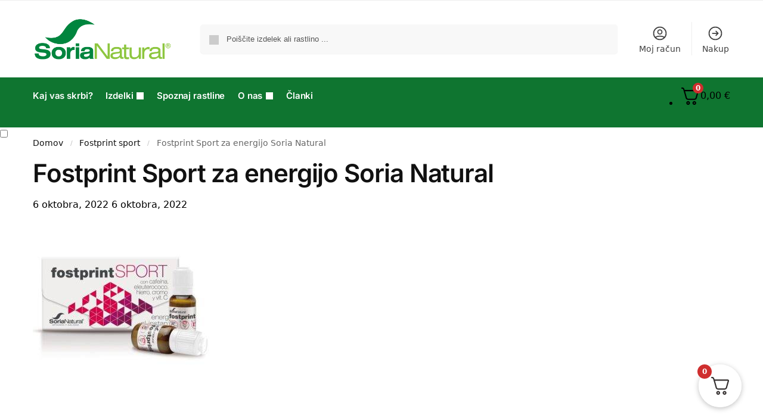

--- FILE ---
content_type: text/html; charset=UTF-8
request_url: https://www.soria-natural.si/?attachment_id=29934
body_size: 47199
content:
<!doctype html>
<html lang="sl-SI">
<head>
<meta charset="UTF-8">
<meta name="viewport" content="height=device-height, width=device-width, initial-scale=1">
<link rel="profile" href="https://gmpg.org/xfn/11">
<link rel="pingback" href="https://www.soria-natural.si/xmlrpc.php">

<meta name='robots' content='index, follow, max-image-preview:large, max-snippet:-1, max-video-preview:-1' />

<!-- Google Tag Manager by PYS -->
    <script data-cfasync="false" data-pagespeed-no-defer>
	    window.dataLayerPYS = window.dataLayerPYS || [];
	</script>
<!-- End Google Tag Manager by PYS -->
	<!-- This site is optimized with the Yoast SEO plugin v23.6 - https://yoast.com/wordpress/plugins/seo/ -->
	<title>Fostprint Sport za energijo Soria Natural - Soria Natural</title>
	<meta name="description" content="Fostprint Sport za energijo Soria Natural - Soria Natural - 29934" />
	<link rel="canonical" href="https://www.soria-natural.si/" />
	<meta property="og:locale" content="sl_SI" />
	<meta property="og:type" content="article" />
	<meta property="og:title" content="Fostprint Sport za energijo Soria Natural - Soria Natural" />
	<meta property="og:description" content="Fostprint Sport za energijo Soria Natural - Soria Natural - 29934" />
	<meta property="og:url" content="https://www.soria-natural.si/" />
	<meta property="og:site_name" content="Soria Natural" />
	<meta property="article:publisher" content="https://www.facebook.com/SoriaNaturalSlovenia" />
	<meta property="article:modified_time" content="2022-10-06T12:26:30+00:00" />
	<meta property="og:image" content="https://www.soria-natural.si" />
	<meta property="og:image:width" content="725" />
	<meta property="og:image:height" content="725" />
	<meta property="og:image:type" content="image/jpeg" />
	<meta name="twitter:card" content="summary_large_image" />
	<script type="application/ld+json" class="yoast-schema-graph">{"@context":"https://schema.org","@graph":[{"@type":"WebPage","@id":"https://www.soria-natural.si/","url":"https://www.soria-natural.si/","name":"Fostprint Sport za energijo Soria Natural - Soria Natural","isPartOf":{"@id":"https://www.soria-natural.si/#website"},"primaryImageOfPage":{"@id":"https://www.soria-natural.si/#primaryimage"},"image":{"@id":"https://www.soria-natural.si/#primaryimage"},"thumbnailUrl":"https://www.soria-natural.si/wp-content/uploads/2022/10/fostprint-sport.jpg","datePublished":"2022-10-06T12:26:05+00:00","dateModified":"2022-10-06T12:26:30+00:00","description":"Fostprint Sport za energijo Soria Natural - Soria Natural - 29934","breadcrumb":{"@id":"https://www.soria-natural.si/#breadcrumb"},"inLanguage":"sl-SI","potentialAction":[{"@type":"ReadAction","target":["https://www.soria-natural.si/"]}]},{"@type":"ImageObject","inLanguage":"sl-SI","@id":"https://www.soria-natural.si/#primaryimage","url":"https://www.soria-natural.si/wp-content/uploads/2022/10/fostprint-sport.jpg","contentUrl":"https://www.soria-natural.si/wp-content/uploads/2022/10/fostprint-sport.jpg","width":725,"height":725,"caption":"Fostprint Sport za energijo med športom Soria Natural"},{"@type":"BreadcrumbList","@id":"https://www.soria-natural.si/#breadcrumb","itemListElement":[{"@type":"ListItem","position":1,"name":"Domov","item":"https://www.soria-natural.si/"},{"@type":"ListItem","position":2,"name":"Fostprint sport","item":"https://www.soria-natural.si/izdelek/fostprint-sport/"},{"@type":"ListItem","position":3,"name":"Fostprint Sport za energijo Soria Natural"}]},{"@type":"WebSite","@id":"https://www.soria-natural.si/#website","url":"https://www.soria-natural.si/","name":"Soria Natural","description":"Soria","publisher":{"@id":"https://www.soria-natural.si/#organization"},"potentialAction":[{"@type":"SearchAction","target":{"@type":"EntryPoint","urlTemplate":"https://www.soria-natural.si/?s={search_term_string}"},"query-input":{"@type":"PropertyValueSpecification","valueRequired":true,"valueName":"search_term_string"}}],"inLanguage":"sl-SI"},{"@type":"Organization","@id":"https://www.soria-natural.si/#organization","name":"Fitosan d.o.o.","url":"https://www.soria-natural.si/","logo":{"@type":"ImageObject","inLanguage":"sl-SI","@id":"https://www.soria-natural.si/#/schema/logo/image/","url":"https://www.soria-natural.si/wp-content/uploads/2022/02/logo-soria-natural-1.png","contentUrl":"https://www.soria-natural.si/wp-content/uploads/2022/02/logo-soria-natural-1.png","width":425,"height":126,"caption":"Fitosan d.o.o."},"image":{"@id":"https://www.soria-natural.si/#/schema/logo/image/"},"sameAs":["https://www.facebook.com/SoriaNaturalSlovenia","https://www.instagram.com/sorianaturalslo/"]}]}</script>
	<!-- / Yoast SEO plugin. -->


<script type='application/javascript' id='pys-version-script'>console.log('PixelYourSite PRO version 12.3.6');</script>
<link rel='dns-prefetch' href='//static.klaviyo.com' />
<link href='https://fonts.gstatic.com' crossorigin rel='preconnect' />
<link rel="alternate" type="application/rss+xml" title="Soria Natural &raquo; Vir" href="https://www.soria-natural.si/feed/" />
<link rel="alternate" type="application/rss+xml" title="Soria Natural &raquo; Vir komentarjev" href="https://www.soria-natural.si/comments/feed/" />
<link rel="alternate" type="application/rss+xml" title="Soria Natural &raquo; Fostprint Sport za energijo Soria Natural Vir komentarjev" href="https://www.soria-natural.si/?attachment_id=29934/feed/" />
<link rel="alternate" title="oEmbed (JSON)" type="application/json+oembed" href="https://www.soria-natural.si/wp-json/oembed/1.0/embed?url=https%3A%2F%2Fwww.soria-natural.si%2F%3Fattachment_id%3D29934" />
<link rel="alternate" title="oEmbed (XML)" type="text/xml+oembed" href="https://www.soria-natural.si/wp-json/oembed/1.0/embed?url=https%3A%2F%2Fwww.soria-natural.si%2F%3Fattachment_id%3D29934&#038;format=xml" />
<style id='wp-img-auto-sizes-contain-inline-css' type='text/css'>
img:is([sizes=auto i],[sizes^="auto," i]){contain-intrinsic-size:3000px 1500px}
/*# sourceURL=wp-img-auto-sizes-contain-inline-css */
</style>
<link rel='stylesheet' id='dashicons-css' href='https://www.soria-natural.si/wp-includes/css/dashicons.min.css?ver=6.9' type='text/css' media='all' />
<link rel='stylesheet' id='thickbox-css' href='https://www.soria-natural.si/wp-includes/js/thickbox/thickbox.css?ver=6.9' type='text/css' media='all' />
<link rel='stylesheet' id='cartboss-css' href='https://www.soria-natural.si/wp-content/plugins/cartboss/public/css/cartboss-public.css?ver=4.1.0' type='text/css' media='all' />
<style id='wp-emoji-styles-inline-css' type='text/css'>

	img.wp-smiley, img.emoji {
		display: inline !important;
		border: none !important;
		box-shadow: none !important;
		height: 1em !important;
		width: 1em !important;
		margin: 0 0.07em !important;
		vertical-align: -0.1em !important;
		background: none !important;
		padding: 0 !important;
	}
/*# sourceURL=wp-emoji-styles-inline-css */
</style>
<link rel='stylesheet' id='wp-block-library-css' href='https://www.soria-natural.si/wp-includes/css/dist/block-library/style.min.css?ver=6.9' type='text/css' media='all' />
<style id='global-styles-inline-css' type='text/css'>
:root{--wp--preset--aspect-ratio--square: 1;--wp--preset--aspect-ratio--4-3: 4/3;--wp--preset--aspect-ratio--3-4: 3/4;--wp--preset--aspect-ratio--3-2: 3/2;--wp--preset--aspect-ratio--2-3: 2/3;--wp--preset--aspect-ratio--16-9: 16/9;--wp--preset--aspect-ratio--9-16: 9/16;--wp--preset--color--black: #000000;--wp--preset--color--cyan-bluish-gray: #abb8c3;--wp--preset--color--white: #ffffff;--wp--preset--color--pale-pink: #f78da7;--wp--preset--color--vivid-red: #cf2e2e;--wp--preset--color--luminous-vivid-orange: #ff6900;--wp--preset--color--luminous-vivid-amber: #fcb900;--wp--preset--color--light-green-cyan: #7bdcb5;--wp--preset--color--vivid-green-cyan: #00d084;--wp--preset--color--pale-cyan-blue: #8ed1fc;--wp--preset--color--vivid-cyan-blue: #0693e3;--wp--preset--color--vivid-purple: #9b51e0;--wp--preset--gradient--vivid-cyan-blue-to-vivid-purple: linear-gradient(135deg,rgb(6,147,227) 0%,rgb(155,81,224) 100%);--wp--preset--gradient--light-green-cyan-to-vivid-green-cyan: linear-gradient(135deg,rgb(122,220,180) 0%,rgb(0,208,130) 100%);--wp--preset--gradient--luminous-vivid-amber-to-luminous-vivid-orange: linear-gradient(135deg,rgb(252,185,0) 0%,rgb(255,105,0) 100%);--wp--preset--gradient--luminous-vivid-orange-to-vivid-red: linear-gradient(135deg,rgb(255,105,0) 0%,rgb(207,46,46) 100%);--wp--preset--gradient--very-light-gray-to-cyan-bluish-gray: linear-gradient(135deg,rgb(238,238,238) 0%,rgb(169,184,195) 100%);--wp--preset--gradient--cool-to-warm-spectrum: linear-gradient(135deg,rgb(74,234,220) 0%,rgb(151,120,209) 20%,rgb(207,42,186) 40%,rgb(238,44,130) 60%,rgb(251,105,98) 80%,rgb(254,248,76) 100%);--wp--preset--gradient--blush-light-purple: linear-gradient(135deg,rgb(255,206,236) 0%,rgb(152,150,240) 100%);--wp--preset--gradient--blush-bordeaux: linear-gradient(135deg,rgb(254,205,165) 0%,rgb(254,45,45) 50%,rgb(107,0,62) 100%);--wp--preset--gradient--luminous-dusk: linear-gradient(135deg,rgb(255,203,112) 0%,rgb(199,81,192) 50%,rgb(65,88,208) 100%);--wp--preset--gradient--pale-ocean: linear-gradient(135deg,rgb(255,245,203) 0%,rgb(182,227,212) 50%,rgb(51,167,181) 100%);--wp--preset--gradient--electric-grass: linear-gradient(135deg,rgb(202,248,128) 0%,rgb(113,206,126) 100%);--wp--preset--gradient--midnight: linear-gradient(135deg,rgb(2,3,129) 0%,rgb(40,116,252) 100%);--wp--preset--font-size--small: clamp(1rem, 1rem + ((1vw - 0.2rem) * 0.368), 1.2rem);--wp--preset--font-size--medium: clamp(1rem, 1rem + ((1vw - 0.2rem) * 0.92), 1.5rem);--wp--preset--font-size--large: clamp(1.5rem, 1.5rem + ((1vw - 0.2rem) * 0.92), 2rem);--wp--preset--font-size--x-large: clamp(1.5rem, 1.5rem + ((1vw - 0.2rem) * 1.379), 2.25rem);--wp--preset--font-size--x-small: 0.85rem;--wp--preset--font-size--base: clamp(1rem, 1rem + ((1vw - 0.2rem) * 0.46), 1.25rem);--wp--preset--font-size--xx-large: clamp(2rem, 2rem + ((1vw - 0.2rem) * 1.839), 3rem);--wp--preset--font-size--xxx-large: clamp(2.25rem, 2.25rem + ((1vw - 0.2rem) * 3.218), 4rem);--wp--preset--spacing--20: 0.44rem;--wp--preset--spacing--30: 0.67rem;--wp--preset--spacing--40: 1rem;--wp--preset--spacing--50: 1.5rem;--wp--preset--spacing--60: 2.25rem;--wp--preset--spacing--70: 3.38rem;--wp--preset--spacing--80: 5.06rem;--wp--preset--spacing--small: clamp(.25rem, 2.5vw, 0.75rem);--wp--preset--spacing--medium: clamp(1rem, 4vw, 2rem);--wp--preset--spacing--large: clamp(1.25rem, 6vw, 3rem);--wp--preset--spacing--x-large: clamp(3rem, 7vw, 5rem);--wp--preset--spacing--xx-large: clamp(4rem, 9vw, 7rem);--wp--preset--spacing--xxx-large: clamp(5rem, 12vw, 9rem);--wp--preset--spacing--xxxx-large: clamp(6rem, 14vw, 13rem);--wp--preset--shadow--natural: 6px 6px 9px rgba(0, 0, 0, 0.2);--wp--preset--shadow--deep: 12px 12px 50px rgba(0, 0, 0, 0.4);--wp--preset--shadow--sharp: 6px 6px 0px rgba(0, 0, 0, 0.2);--wp--preset--shadow--outlined: 6px 6px 0px -3px rgb(255, 255, 255), 6px 6px rgb(0, 0, 0);--wp--preset--shadow--crisp: 6px 6px 0px rgb(0, 0, 0);--wp--custom--line-height--none: 1;--wp--custom--line-height--tight: 1.1;--wp--custom--line-height--snug: 1.2;--wp--custom--line-height--normal: 1.5;--wp--custom--line-height--relaxed: 1.625;--wp--custom--line-height--loose: 2;--wp--custom--line-height--body: 1.618;}:root { --wp--style--global--content-size: 900px;--wp--style--global--wide-size: 1190px; }:where(body) { margin: 0; }.wp-site-blocks { padding-top: var(--wp--style--root--padding-top); padding-bottom: var(--wp--style--root--padding-bottom); }.has-global-padding { padding-right: var(--wp--style--root--padding-right); padding-left: var(--wp--style--root--padding-left); }.has-global-padding > .alignfull { margin-right: calc(var(--wp--style--root--padding-right) * -1); margin-left: calc(var(--wp--style--root--padding-left) * -1); }.has-global-padding :where(:not(.alignfull.is-layout-flow) > .has-global-padding:not(.wp-block-block, .alignfull)) { padding-right: 0; padding-left: 0; }.has-global-padding :where(:not(.alignfull.is-layout-flow) > .has-global-padding:not(.wp-block-block, .alignfull)) > .alignfull { margin-left: 0; margin-right: 0; }.wp-site-blocks > .alignleft { float: left; margin-right: 2em; }.wp-site-blocks > .alignright { float: right; margin-left: 2em; }.wp-site-blocks > .aligncenter { justify-content: center; margin-left: auto; margin-right: auto; }:where(.wp-site-blocks) > * { margin-block-start: var(--wp--preset--spacing--medium); margin-block-end: 0; }:where(.wp-site-blocks) > :first-child { margin-block-start: 0; }:where(.wp-site-blocks) > :last-child { margin-block-end: 0; }:root { --wp--style--block-gap: var(--wp--preset--spacing--medium); }:root :where(.is-layout-flow) > :first-child{margin-block-start: 0;}:root :where(.is-layout-flow) > :last-child{margin-block-end: 0;}:root :where(.is-layout-flow) > *{margin-block-start: var(--wp--preset--spacing--medium);margin-block-end: 0;}:root :where(.is-layout-constrained) > :first-child{margin-block-start: 0;}:root :where(.is-layout-constrained) > :last-child{margin-block-end: 0;}:root :where(.is-layout-constrained) > *{margin-block-start: var(--wp--preset--spacing--medium);margin-block-end: 0;}:root :where(.is-layout-flex){gap: var(--wp--preset--spacing--medium);}:root :where(.is-layout-grid){gap: var(--wp--preset--spacing--medium);}.is-layout-flow > .alignleft{float: left;margin-inline-start: 0;margin-inline-end: 2em;}.is-layout-flow > .alignright{float: right;margin-inline-start: 2em;margin-inline-end: 0;}.is-layout-flow > .aligncenter{margin-left: auto !important;margin-right: auto !important;}.is-layout-constrained > .alignleft{float: left;margin-inline-start: 0;margin-inline-end: 2em;}.is-layout-constrained > .alignright{float: right;margin-inline-start: 2em;margin-inline-end: 0;}.is-layout-constrained > .aligncenter{margin-left: auto !important;margin-right: auto !important;}.is-layout-constrained > :where(:not(.alignleft):not(.alignright):not(.alignfull)){max-width: var(--wp--style--global--content-size);margin-left: auto !important;margin-right: auto !important;}.is-layout-constrained > .alignwide{max-width: var(--wp--style--global--wide-size);}body .is-layout-flex{display: flex;}.is-layout-flex{flex-wrap: wrap;align-items: center;}.is-layout-flex > :is(*, div){margin: 0;}body .is-layout-grid{display: grid;}.is-layout-grid > :is(*, div){margin: 0;}body{font-family: var(--wp--preset--font-family--primary);--wp--style--root--padding-top: 0;--wp--style--root--padding-right: var(--wp--preset--spacing--medium);--wp--style--root--padding-bottom: 0;--wp--style--root--padding-left: var(--wp--preset--spacing--medium);}a:where(:not(.wp-element-button)){text-decoration: false;}:root :where(.wp-element-button, .wp-block-button__link){background-color: #32373c;border-width: 0;color: #fff;font-family: inherit;font-size: inherit;font-style: inherit;font-weight: inherit;letter-spacing: inherit;line-height: inherit;padding-top: calc(0.667em + 2px);padding-right: calc(1.333em + 2px);padding-bottom: calc(0.667em + 2px);padding-left: calc(1.333em + 2px);text-decoration: none;text-transform: inherit;}.has-black-color{color: var(--wp--preset--color--black) !important;}.has-cyan-bluish-gray-color{color: var(--wp--preset--color--cyan-bluish-gray) !important;}.has-white-color{color: var(--wp--preset--color--white) !important;}.has-pale-pink-color{color: var(--wp--preset--color--pale-pink) !important;}.has-vivid-red-color{color: var(--wp--preset--color--vivid-red) !important;}.has-luminous-vivid-orange-color{color: var(--wp--preset--color--luminous-vivid-orange) !important;}.has-luminous-vivid-amber-color{color: var(--wp--preset--color--luminous-vivid-amber) !important;}.has-light-green-cyan-color{color: var(--wp--preset--color--light-green-cyan) !important;}.has-vivid-green-cyan-color{color: var(--wp--preset--color--vivid-green-cyan) !important;}.has-pale-cyan-blue-color{color: var(--wp--preset--color--pale-cyan-blue) !important;}.has-vivid-cyan-blue-color{color: var(--wp--preset--color--vivid-cyan-blue) !important;}.has-vivid-purple-color{color: var(--wp--preset--color--vivid-purple) !important;}.has-black-background-color{background-color: var(--wp--preset--color--black) !important;}.has-cyan-bluish-gray-background-color{background-color: var(--wp--preset--color--cyan-bluish-gray) !important;}.has-white-background-color{background-color: var(--wp--preset--color--white) !important;}.has-pale-pink-background-color{background-color: var(--wp--preset--color--pale-pink) !important;}.has-vivid-red-background-color{background-color: var(--wp--preset--color--vivid-red) !important;}.has-luminous-vivid-orange-background-color{background-color: var(--wp--preset--color--luminous-vivid-orange) !important;}.has-luminous-vivid-amber-background-color{background-color: var(--wp--preset--color--luminous-vivid-amber) !important;}.has-light-green-cyan-background-color{background-color: var(--wp--preset--color--light-green-cyan) !important;}.has-vivid-green-cyan-background-color{background-color: var(--wp--preset--color--vivid-green-cyan) !important;}.has-pale-cyan-blue-background-color{background-color: var(--wp--preset--color--pale-cyan-blue) !important;}.has-vivid-cyan-blue-background-color{background-color: var(--wp--preset--color--vivid-cyan-blue) !important;}.has-vivid-purple-background-color{background-color: var(--wp--preset--color--vivid-purple) !important;}.has-black-border-color{border-color: var(--wp--preset--color--black) !important;}.has-cyan-bluish-gray-border-color{border-color: var(--wp--preset--color--cyan-bluish-gray) !important;}.has-white-border-color{border-color: var(--wp--preset--color--white) !important;}.has-pale-pink-border-color{border-color: var(--wp--preset--color--pale-pink) !important;}.has-vivid-red-border-color{border-color: var(--wp--preset--color--vivid-red) !important;}.has-luminous-vivid-orange-border-color{border-color: var(--wp--preset--color--luminous-vivid-orange) !important;}.has-luminous-vivid-amber-border-color{border-color: var(--wp--preset--color--luminous-vivid-amber) !important;}.has-light-green-cyan-border-color{border-color: var(--wp--preset--color--light-green-cyan) !important;}.has-vivid-green-cyan-border-color{border-color: var(--wp--preset--color--vivid-green-cyan) !important;}.has-pale-cyan-blue-border-color{border-color: var(--wp--preset--color--pale-cyan-blue) !important;}.has-vivid-cyan-blue-border-color{border-color: var(--wp--preset--color--vivid-cyan-blue) !important;}.has-vivid-purple-border-color{border-color: var(--wp--preset--color--vivid-purple) !important;}.has-vivid-cyan-blue-to-vivid-purple-gradient-background{background: var(--wp--preset--gradient--vivid-cyan-blue-to-vivid-purple) !important;}.has-light-green-cyan-to-vivid-green-cyan-gradient-background{background: var(--wp--preset--gradient--light-green-cyan-to-vivid-green-cyan) !important;}.has-luminous-vivid-amber-to-luminous-vivid-orange-gradient-background{background: var(--wp--preset--gradient--luminous-vivid-amber-to-luminous-vivid-orange) !important;}.has-luminous-vivid-orange-to-vivid-red-gradient-background{background: var(--wp--preset--gradient--luminous-vivid-orange-to-vivid-red) !important;}.has-very-light-gray-to-cyan-bluish-gray-gradient-background{background: var(--wp--preset--gradient--very-light-gray-to-cyan-bluish-gray) !important;}.has-cool-to-warm-spectrum-gradient-background{background: var(--wp--preset--gradient--cool-to-warm-spectrum) !important;}.has-blush-light-purple-gradient-background{background: var(--wp--preset--gradient--blush-light-purple) !important;}.has-blush-bordeaux-gradient-background{background: var(--wp--preset--gradient--blush-bordeaux) !important;}.has-luminous-dusk-gradient-background{background: var(--wp--preset--gradient--luminous-dusk) !important;}.has-pale-ocean-gradient-background{background: var(--wp--preset--gradient--pale-ocean) !important;}.has-electric-grass-gradient-background{background: var(--wp--preset--gradient--electric-grass) !important;}.has-midnight-gradient-background{background: var(--wp--preset--gradient--midnight) !important;}.has-small-font-size{font-size: var(--wp--preset--font-size--small) !important;}.has-medium-font-size{font-size: var(--wp--preset--font-size--medium) !important;}.has-large-font-size{font-size: var(--wp--preset--font-size--large) !important;}.has-x-large-font-size{font-size: var(--wp--preset--font-size--x-large) !important;}.has-x-small-font-size{font-size: var(--wp--preset--font-size--x-small) !important;}.has-base-font-size{font-size: var(--wp--preset--font-size--base) !important;}.has-xx-large-font-size{font-size: var(--wp--preset--font-size--xx-large) !important;}.has-xxx-large-font-size{font-size: var(--wp--preset--font-size--xxx-large) !important;}
:root :where(.wp-block-columns){margin-bottom: 0px;}
:root :where(.wp-block-pullquote){font-size: clamp(0.984em, 0.984rem + ((1vw - 0.2em) * 0.949), 1.5em);line-height: 1.6;}
:root :where(.wp-block-spacer){margin-top: 0 !important;}
/*# sourceURL=global-styles-inline-css */
</style>
<link rel='stylesheet' id='commercekit-ajax-search-css-css' href='https://www.soria-natural.si/wp-content/plugins/commercegurus-commercekit/assets/css/ajax-search.css?ver=2.2.2' type='text/css' media='all' />
<link rel='stylesheet' id='related-posts-by-taxonomy-css' href='https://www.soria-natural.si/wp-content/plugins/related-posts-by-taxonomy/includes/assets/css/styles.css?ver=6.9' type='text/css' media='all' />
<link rel='stylesheet' id='my-plugin-upn-style-css' href='https://www.soria-natural.si/wp-content/plugins/woo-upnnalog/admin/upn.css?ver=1.0.0' type='text/css' media='all' />
<style id='woocommerce-inline-inline-css' type='text/css'>
.woocommerce form .form-row .required { visibility: visible; }
/*# sourceURL=woocommerce-inline-inline-css */
</style>
<link rel='stylesheet' id='wpsl-styles-css' href='https://www.soria-natural.si/wp-content/plugins/wp-store-locator/css/styles.min.css?ver=2.2.241' type='text/css' media='all' />
<link rel='stylesheet' id='wt-smart-coupon-store-credit-css' href='https://www.soria-natural.si/wp-content/plugins/wt-smart-coupon-pro/admin/store-credit/public/css/wt-smart-coupon-store-credit.css?ver=1.3.2' type='text/css' media='all' />
<link rel='stylesheet' id='wt-smart-coupon-banner-css' href='https://www.soria-natural.si/wp-content/plugins/wt-smart-coupon-pro/admin/coupon-banner/public/css/wt-coupon-banner.css' type='text/css' media='all' />
<link rel='stylesheet' id='wt-smart-coupon-css' href='https://www.soria-natural.si/wp-content/plugins/wt-smart-coupon-pro/public/css/wt-smart-coupon-public.css?ver=1.3.2' type='text/css' media='all' />
<link rel='stylesheet' id='gateway-css' href='https://www.soria-natural.si/wp-content/plugins/woocommerce-paypal-payments/modules/ppcp-button/assets/css/gateway.css?ver=2.9.2' type='text/css' media='all' />
<link rel='stylesheet' id='commercekit-attribute-swatches-css-css' href='https://www.soria-natural.si/wp-content/plugins/commercegurus-commercekit/assets/css/commercegurus-attribute-swatches.css?ver=2.2.2' type='text/css' media='all' />
<link rel='stylesheet' id='shoptimizer-style-css' href='https://www.soria-natural.si/wp-content/themes/shoptimizer/style.css?ver=2.8.3' type='text/css' media='all' />
<link rel='stylesheet' id='shoptimizer-child-style-css' href='https://www.soria-natural.si/wp-content/themes/shoptimizer-child-theme/style.css?ver=1.2.1' type='text/css' media='all' />
<link rel='stylesheet' id='shoptimizer-main-min-css' href='https://www.soria-natural.si/wp-content/themes/shoptimizer/assets/css/main/main.min.css?ver=2.8.3' type='text/css' media='all' />
<link rel='stylesheet' id='shoptimizer-comments-min-css' href='https://www.soria-natural.si/wp-content/themes/shoptimizer/assets/css/main/comments.min.css?ver=2.8.3' type='text/css' media='all' />
<link rel='stylesheet' id='shoptimizer-dynamic-style-css' href='https://www.soria-natural.si/wp-content/themes/shoptimizer/assets/css/main/dynamic.css?ver=2.8.3' type='text/css' media='all' />
<link rel='stylesheet' id='shoptimizer-blocks-min-css' href='https://www.soria-natural.si/wp-content/themes/shoptimizer/assets/css/main/blocks.min.css?ver=2.8.3' type='text/css' media='all' />
<link rel='stylesheet' id='fkwcs-style-css' href='https://www.soria-natural.si/wp-content/plugins/funnelkit-stripe-woo-payment-gateway/assets/css/style.css?ver=1.14.0.2' type='text/css' media='all' />
<link rel='stylesheet' id='fkcart-style-css' href='https://www.soria-natural.si/wp-content/plugins/cart-for-woocommerce/assets/css/style.min.css?ver=1.9.1' type='text/css' media='all' />
<style id='fkcart-style-inline-css' type='text/css'>

		:root {
			--fkcart-primary-bg-color: #ff0092;
			--fkcart-primary-font-color: #ffffff;
			--fkcart-primary-text-color: #24272d;
			--fkcart-secondary-text-color: #24272dbe;
			--fkcart-strike-through-price-text-color: #E15334;
			--fkcart-saving-text-price-color: #5BA238;
			--fkcart-coupon-text-price-color: #5BA238;
			--fkcart-accent-color: #0170b9;
			--fkcart-border-color: #eaeaec;
			--fkcart-error-color: #B00C0C;
			--fkcart-error-bg-color: #FFF0F0;
			--fkcart-reward-color: #f1b51e;
			
			--fkcart-progress-bar-icon-color: #353030;
			--fkcart-progress-bar-active-icon-color: #ffffff;
			--fkcart-progress-bar-bg-color-active-icon: #2DA815;
			--fkcart-progress-bar-active-color: #2DA815;
			
			--fkcart-bg-color: #ffffff;
			--fkcart-slider-desktop-width: 420px;
			--fkcart-slider-mobile-width: 100%;
			--fkcart-animation-duration: 0.4s;
			--fkcart-panel-color:#E6F1F7;
			--fkcart-color-black: #000000;
			--fkcart-success-color: #5BA238;
			--fkcart-success-bg-color: #EFF6EB;
			--fkcart-toggle-bg-color: #ffffff;
			--fkcart-toggle-icon-color: #353030;
			--fkcart-toggle-count-bg-color: #cf2e2e;
			--fkcart-toggle-count-font-color: #ffffff;
			--fkcart-progressbar-active-color: #0170b9;
			
			--fkcart-toggle-border-radius: 50%;
			--fkcart-toggle-size: 36;
			--fkcart-border-radius: 3px; 
			--fkcart-menu-icon-size: 35px;
			--fkcart-menu-text-size: 16px;
		}
            :root {
                --fkcart-spl-addon-special-addon-image-width: 48px;
                --fkcart-spl-addon-special-addon-image-height: 48px;
                --fkcart-spl-addon-toggle-color: #E15334;
                --fkcart-spl-addon-bg-color: #E6F1F7;
                --fkcart-spl-addon-heading-color: #24272d;
                --fkcart-spl-addon-description-color: #24272d;
            }
/*# sourceURL=fkcart-style-inline-css */
</style>
<link rel='stylesheet' id='shoptimizer-elementor-pro-css' href='https://www.soria-natural.si/wp-content/themes/shoptimizer/inc/compatibility/elementor-pro/elementor-pro.css?ver=6.9' type='text/css' media='all' />
<link rel='stylesheet' id='elementor-frontend-css' href='https://www.soria-natural.si/wp-content/plugins/elementor/assets/css/frontend.min.css?ver=3.34.1' type='text/css' media='all' />
<link rel='stylesheet' id='eael-general-css' href='https://www.soria-natural.si/wp-content/plugins/essential-addons-for-elementor-lite/assets/front-end/css/view/general.min.css?ver=6.5.7' type='text/css' media='all' />
<script type="text/template" id="tmpl-variation-template">
	<div class="woocommerce-variation-description">{{{ data.variation.variation_description }}}</div>
	<div class="woocommerce-variation-price">{{{ data.variation.price_html }}}</div>
	<div class="woocommerce-variation-availability">{{{ data.variation.availability_html }}}</div>
</script>
<script type="text/template" id="tmpl-unavailable-variation-template">
	<p role="alert">Ta izdelek ni na voljo. Izberite drugo kombinacijo.</p>
</script>
<script type="text/javascript" id="jquery-core-js-extra">
/* <![CDATA[ */
var pysTikTokRest = {"restApiUrl":"https://www.soria-natural.si/wp-json/pys-tiktok/v1/event","debug":"1"};
var pysFacebookRest = {"restApiUrl":"https://www.soria-natural.si/wp-json/pys-facebook/v1/event","debug":"1"};
//# sourceURL=jquery-core-js-extra
/* ]]> */
</script>
<script type="text/javascript" src="https://www.soria-natural.si/wp-includes/js/jquery/jquery.min.js?ver=3.7.1" id="jquery-core-js"></script>
<script type="text/javascript" src="https://www.soria-natural.si/wp-includes/js/jquery/jquery-migrate.min.js?ver=3.4.1" id="jquery-migrate-js"></script>
<script type="text/javascript" id="wfco-utm-tracking-js-extra">
/* <![CDATA[ */
var wffnUtm = {"utc_offset":"0","site_url":"https://www.soria-natural.si","genericParamEvents":"{\"user_roles\":\"guest\",\"plugin\":\"Funnel Builder\"}","cookieKeys":["flt","timezone","is_mobile","browser","fbclid","gclid","referrer","fl_url","utm_source","utm_medium","utm_campaign","utm_term","utm_content"],"excludeDomain":["paypal.com","klarna.com","quickpay.net"]};
//# sourceURL=wfco-utm-tracking-js-extra
/* ]]> */
</script>
<script type="text/javascript" src="https://www.soria-natural.si/wp-content/plugins/funnel-builder/woofunnels/assets/js/utm-tracker.min.js?ver=1.10.12.70" id="wfco-utm-tracking-js" defer="defer" data-wp-strategy="defer"></script>
<script type="text/javascript" src="https://www.soria-natural.si/wp-content/plugins/woo-upnnalog/admin/upn.js?ver=6.9" id="my_plugin_upn-js"></script>
<script type="text/javascript" src="https://www.soria-natural.si/wp-content/plugins/woocommerce/assets/js/jquery-blockui/jquery.blockUI.min.js?ver=2.7.0-wc.10.4.3" id="wc-jquery-blockui-js" defer="defer" data-wp-strategy="defer"></script>
<script type="text/javascript" id="wc-add-to-cart-js-extra">
/* <![CDATA[ */
var wc_add_to_cart_params = {"ajax_url":"/wp-admin/admin-ajax.php","wc_ajax_url":"/?wc-ajax=%%endpoint%%","i18n_view_cart":"Prika\u017ei ko\u0161arico","cart_url":"https://www.soria-natural.si/kosarica/","is_cart":"","cart_redirect_after_add":"no"};
//# sourceURL=wc-add-to-cart-js-extra
/* ]]> */
</script>
<script type="text/javascript" src="https://www.soria-natural.si/wp-content/plugins/woocommerce/assets/js/frontend/add-to-cart.min.js?ver=10.4.3" id="wc-add-to-cart-js" defer="defer" data-wp-strategy="defer"></script>
<script type="text/javascript" src="https://www.soria-natural.si/wp-content/plugins/woocommerce/assets/js/js-cookie/js.cookie.min.js?ver=2.1.4-wc.10.4.3" id="wc-js-cookie-js" defer="defer" data-wp-strategy="defer"></script>
<script type="text/javascript" id="woocommerce-js-extra">
/* <![CDATA[ */
var woocommerce_params = {"ajax_url":"/wp-admin/admin-ajax.php","wc_ajax_url":"/?wc-ajax=%%endpoint%%","i18n_password_show":"Prika\u017ei geslo","i18n_password_hide":"Skrij geslo"};
//# sourceURL=woocommerce-js-extra
/* ]]> */
</script>
<script type="text/javascript" src="https://www.soria-natural.si/wp-content/plugins/woocommerce/assets/js/frontend/woocommerce.min.js?ver=10.4.3" id="woocommerce-js" defer="defer" data-wp-strategy="defer"></script>
<script type="text/javascript" src="https://www.soria-natural.si/wp-content/plugins/wt-smart-coupon-pro/admin/store-credit/public/js/wt-smart-coupon-store-credit.js?ver=1.3.2" id="wt-smart-coupon-store-credit-js"></script>
<script type="text/javascript" id="wt-smart-coupon-banner-js-extra">
/* <![CDATA[ */
var WTSmartCouponBannerOBJ = {"ajaxurl":"https://www.soria-natural.si/wp-admin/admin-ajax.php","nonce":"9aa2c89018"};
//# sourceURL=wt-smart-coupon-banner-js-extra
/* ]]> */
</script>
<script type="text/javascript" src="https://www.soria-natural.si/wp-content/plugins/wt-smart-coupon-pro/admin/coupon-banner/public/js/wt-coupon-banner.js" id="wt-smart-coupon-banner-js"></script>
<script type="text/javascript" id="wt-smart-coupon-js-extra">
/* <![CDATA[ */
var WTSmartCouponOBJ = {"ajaxurl":"https://www.soria-natural.si/wp-admin/admin-ajax.php","nonces":{"public":"1a480faf80","apply_coupon":"9aa2c89018"}};
//# sourceURL=wt-smart-coupon-js-extra
/* ]]> */
</script>
<script type="text/javascript" src="https://www.soria-natural.si/wp-content/plugins/wt-smart-coupon-pro/public/js/wt-smart-coupon-public.js?ver=1.3.2" id="wt-smart-coupon-js"></script>
<script type="text/javascript" id="woo-stamped-io-public-custom-js-extra">
/* <![CDATA[ */
var Woo_stamped = {"pub_key":"pubkey-gMknzJQ7o8849FD9NTW5998UfQ71om","store_hash":"","url":"www.soria-natural.si"};
//# sourceURL=woo-stamped-io-public-custom-js-extra
/* ]]> */
</script>
<script type="text/javascript" src="https://www.soria-natural.si/wp-content/plugins/stampedio-product-reviews/assets/js/woo-stamped.io-public.js?ver=1.9.1" id="woo-stamped-io-public-custom-js"></script>
<script type="text/javascript" src="https://www.soria-natural.si/wp-content/plugins/pixelyoursite-pro/dist/scripts/jquery.bind-first-0.2.3.min.js" id="jquery-bind-first-js"></script>
<script type="text/javascript" src="https://www.soria-natural.si/wp-content/plugins/pixelyoursite-pro/dist/scripts/js.cookie-2.1.3.min.js?ver=2.1.3" id="js-cookie-pys-js"></script>
<script type="text/javascript" src="https://www.soria-natural.si/wp-content/plugins/pixelyoursite-pro/dist/scripts/sha256.js?ver=0.11.0" id="js-sha256-js"></script>
<script type="text/javascript" src="https://www.soria-natural.si/wp-content/plugins/pixelyoursite-pro/dist/scripts/tld.min.js?ver=2.3.1" id="js-tld-js"></script>
<script type="text/javascript" id="pys-js-extra">
/* <![CDATA[ */
var pysOptions = {"staticEvents":{"facebook":{"init_event":[{"delay":0,"type":"static","ajaxFire":false,"name":"PageView","eventID":"cff83069-3505-43be-a213-4d215ca20599","pixelIds":["464954794072109"],"params":{"page_title":"Fostprint Sport za energijo Soria Natural","post_type":"attachment","post_id":29934,"plugin":"PixelYourSite","user_role":"guest"},"e_id":"init_event","ids":[],"hasTimeWindow":false,"timeWindow":0,"woo_order":"","edd_order":""}]}},"dynamicEvents":{"automatic_event_internal_link":{"tiktok":{"delay":0,"type":"dyn","name":"ClickButton","event_id":"FPJb7rtOiD7cPS6bgYOs4sK6caTJCeh9jTnR","pixelIds":["CRFE1R3C77U6CK69VN0G"],"eventID":"8239bba5-683f-4150-9ec1-85e15a6550c4","params":[],"e_id":"automatic_event_internal_link","ids":[],"hasTimeWindow":false,"timeWindow":0,"woo_order":"","edd_order":""},"facebook":{"delay":0,"type":"dyn","name":"InternalClick","eventID":"8239bba5-683f-4150-9ec1-85e15a6550c4","pixelIds":["464954794072109"],"params":{"page_title":"Fostprint Sport za energijo Soria Natural","post_type":"attachment","post_id":29934,"plugin":"PixelYourSite","user_role":"guest"},"e_id":"automatic_event_internal_link","ids":[],"hasTimeWindow":false,"timeWindow":0,"woo_order":"","edd_order":""},"ga":{"delay":0,"type":"dyn","name":"InternalClick","unify":true,"trackingIds":["G-F1507FX4SC","AW-1014998963"],"eventID":"8239bba5-683f-4150-9ec1-85e15a6550c4","params":{"page_title":"Fostprint Sport za energijo Soria Natural","post_type":"attachment","post_id":29934,"plugin":"PixelYourSite","user_role":"guest"},"e_id":"automatic_event_internal_link","ids":[],"hasTimeWindow":false,"timeWindow":0,"woo_order":"","edd_order":""},"google_ads":{"delay":0,"type":"dyn","name":"InternalClick","conversion_ids":["AW-1014998963"],"ids":["AW-1014998963"],"eventID":"8239bba5-683f-4150-9ec1-85e15a6550c4","params":{"page_title":"Fostprint Sport za energijo Soria Natural","post_type":"attachment","post_id":29934,"plugin":"PixelYourSite","user_role":"guest"},"e_id":"automatic_event_internal_link","hasTimeWindow":false,"timeWindow":0,"woo_order":"","edd_order":""}},"automatic_event_outbound_link":{"tiktok":{"delay":0,"type":"dyn","name":"ClickButton","event_id":"JjYMJEO6iY3RE993SVJeZJU7aeIS1VFSZ5Qr","pixelIds":["CRFE1R3C77U6CK69VN0G"],"eventID":"1393f777-ee70-43d3-9dbe-58dbf32f8144","params":[],"e_id":"automatic_event_outbound_link","ids":[],"hasTimeWindow":false,"timeWindow":0,"woo_order":"","edd_order":""},"facebook":{"delay":0,"type":"dyn","name":"OutboundClick","eventID":"1393f777-ee70-43d3-9dbe-58dbf32f8144","pixelIds":["464954794072109"],"params":{"page_title":"Fostprint Sport za energijo Soria Natural","post_type":"attachment","post_id":29934,"plugin":"PixelYourSite","user_role":"guest"},"e_id":"automatic_event_outbound_link","ids":[],"hasTimeWindow":false,"timeWindow":0,"woo_order":"","edd_order":""},"ga":{"delay":0,"type":"dyn","name":"OutboundClick","unify":true,"trackingIds":["G-F1507FX4SC","AW-1014998963"],"eventID":"1393f777-ee70-43d3-9dbe-58dbf32f8144","params":{"page_title":"Fostprint Sport za energijo Soria Natural","post_type":"attachment","post_id":29934,"plugin":"PixelYourSite","user_role":"guest"},"e_id":"automatic_event_outbound_link","ids":[],"hasTimeWindow":false,"timeWindow":0,"woo_order":"","edd_order":""},"google_ads":{"delay":0,"type":"dyn","name":"OutboundClick","conversion_ids":["AW-1014998963"],"ids":["AW-1014998963"],"eventID":"1393f777-ee70-43d3-9dbe-58dbf32f8144","params":{"page_title":"Fostprint Sport za energijo Soria Natural","post_type":"attachment","post_id":29934,"plugin":"PixelYourSite","user_role":"guest"},"e_id":"automatic_event_outbound_link","hasTimeWindow":false,"timeWindow":0,"woo_order":"","edd_order":""}},"automatic_event_form":{"tiktok":{"delay":0,"type":"dyn","name":"SubmitForm","event_id":"OFbDD54VQTNJRpPLl8JTcN9nqOg3B8V9VK1w","pixelIds":["CRFE1R3C77U6CK69VN0G"],"eventID":"d785fcb8-07bf-47f1-88d8-5bc1813ffedb","params":[],"e_id":"automatic_event_form","ids":[],"hasTimeWindow":false,"timeWindow":0,"woo_order":"","edd_order":""},"facebook":{"delay":0,"type":"dyn","name":"Form","eventID":"d785fcb8-07bf-47f1-88d8-5bc1813ffedb","pixelIds":["464954794072109"],"params":{"page_title":"Fostprint Sport za energijo Soria Natural","post_type":"attachment","post_id":29934,"plugin":"PixelYourSite","user_role":"guest"},"e_id":"automatic_event_form","ids":[],"hasTimeWindow":false,"timeWindow":0,"woo_order":"","edd_order":""},"ga":{"delay":0,"type":"dyn","name":"Form","unify":true,"trackingIds":["G-F1507FX4SC","AW-1014998963"],"eventID":"d785fcb8-07bf-47f1-88d8-5bc1813ffedb","params":{"page_title":"Fostprint Sport za energijo Soria Natural","post_type":"attachment","post_id":29934,"plugin":"PixelYourSite","user_role":"guest"},"e_id":"automatic_event_form","ids":[],"hasTimeWindow":false,"timeWindow":0,"woo_order":"","edd_order":""},"google_ads":{"delay":0,"type":"dyn","name":"Form","conversion_ids":["AW-1014998963"],"ids":["AW-1014998963"],"eventID":"d785fcb8-07bf-47f1-88d8-5bc1813ffedb","params":{"page_title":"Fostprint Sport za energijo Soria Natural","post_type":"attachment","post_id":29934,"plugin":"PixelYourSite","user_role":"guest"},"e_id":"automatic_event_form","hasTimeWindow":false,"timeWindow":0,"woo_order":"","edd_order":""}},"automatic_event_download":{"tiktok":{"delay":0,"type":"dyn","name":"Download","extensions":["","doc","exe","js","pdf","ppt","tgz","zip","xls"],"event_id":"SExtsqq3OVK72vQYbUV2dtzP2pLq0gZ8Z2xj","pixelIds":["CRFE1R3C77U6CK69VN0G"],"eventID":"35750697-ee7c-4dc7-966d-bf49f779ecfc","params":[],"e_id":"automatic_event_download","ids":[],"hasTimeWindow":false,"timeWindow":0,"woo_order":"","edd_order":""},"facebook":{"delay":0,"type":"dyn","name":"Download","extensions":["","doc","exe","js","pdf","ppt","tgz","zip","xls"],"eventID":"35750697-ee7c-4dc7-966d-bf49f779ecfc","pixelIds":["464954794072109"],"params":{"page_title":"Fostprint Sport za energijo Soria Natural","post_type":"attachment","post_id":29934,"plugin":"PixelYourSite","user_role":"guest"},"e_id":"automatic_event_download","ids":[],"hasTimeWindow":false,"timeWindow":0,"woo_order":"","edd_order":""},"ga":{"delay":0,"type":"dyn","name":"Download","extensions":["","doc","exe","js","pdf","ppt","tgz","zip","xls"],"unify":true,"trackingIds":["G-F1507FX4SC","AW-1014998963"],"eventID":"35750697-ee7c-4dc7-966d-bf49f779ecfc","params":{"page_title":"Fostprint Sport za energijo Soria Natural","post_type":"attachment","post_id":29934,"plugin":"PixelYourSite","user_role":"guest"},"e_id":"automatic_event_download","ids":[],"hasTimeWindow":false,"timeWindow":0,"woo_order":"","edd_order":""},"google_ads":{"delay":0,"type":"dyn","name":"Download","extensions":["","doc","exe","js","pdf","ppt","tgz","zip","xls"],"conversion_ids":["AW-1014998963"],"ids":["AW-1014998963"],"eventID":"35750697-ee7c-4dc7-966d-bf49f779ecfc","params":{"page_title":"Fostprint Sport za energijo Soria Natural","post_type":"attachment","post_id":29934,"plugin":"PixelYourSite","user_role":"guest"},"e_id":"automatic_event_download","hasTimeWindow":false,"timeWindow":0,"woo_order":"","edd_order":""}},"automatic_event_video":{"facebook":{"delay":0,"type":"dyn","name":"WatchVideo","eventID":"51a15e6d-1fab-419b-aa75-ec6ee7d69b4a","pixelIds":["464954794072109"],"params":{"page_title":"Fostprint Sport za energijo Soria Natural","post_type":"attachment","post_id":29934,"plugin":"PixelYourSite","user_role":"guest"},"e_id":"automatic_event_video","ids":[],"hasTimeWindow":false,"timeWindow":0,"woo_order":"","edd_order":""},"ga":{"delay":0,"type":"dyn","name":"WatchVideo","unify":true,"trackingIds":["G-F1507FX4SC","AW-1014998963"],"youtube_disabled":false,"eventID":"51a15e6d-1fab-419b-aa75-ec6ee7d69b4a","params":{"page_title":"Fostprint Sport za energijo Soria Natural","post_type":"attachment","post_id":29934,"plugin":"PixelYourSite","user_role":"guest"},"e_id":"automatic_event_video","ids":[],"hasTimeWindow":false,"timeWindow":0,"woo_order":"","edd_order":""},"google_ads":{"delay":0,"type":"dyn","name":"WatchVideo","conversion_ids":["AW-1014998963"],"ids":["AW-1014998963"],"eventID":"51a15e6d-1fab-419b-aa75-ec6ee7d69b4a","params":{"page_title":"Fostprint Sport za energijo Soria Natural","post_type":"attachment","post_id":29934,"plugin":"PixelYourSite","user_role":"guest"},"e_id":"automatic_event_video","hasTimeWindow":false,"timeWindow":0,"woo_order":"","edd_order":""}},"automatic_event_tel_link":{"facebook":{"delay":0,"type":"dyn","name":"TelClick","eventID":"0b2b3c8a-3e08-425c-98af-0b24f4677e21","pixelIds":["464954794072109"],"params":{"page_title":"Fostprint Sport za energijo Soria Natural","post_type":"attachment","post_id":29934,"plugin":"PixelYourSite","user_role":"guest"},"e_id":"automatic_event_tel_link","ids":[],"hasTimeWindow":false,"timeWindow":0,"woo_order":"","edd_order":""},"ga":{"delay":0,"type":"dyn","name":"TelClick","unify":true,"trackingIds":["G-F1507FX4SC","AW-1014998963"],"eventID":"0b2b3c8a-3e08-425c-98af-0b24f4677e21","params":{"page_title":"Fostprint Sport za energijo Soria Natural","post_type":"attachment","post_id":29934,"plugin":"PixelYourSite","user_role":"guest"},"e_id":"automatic_event_tel_link","ids":[],"hasTimeWindow":false,"timeWindow":0,"woo_order":"","edd_order":""},"google_ads":{"delay":0,"type":"dyn","name":"TelClick","conversion_ids":["AW-1014998963"],"ids":["AW-1014998963"],"eventID":"0b2b3c8a-3e08-425c-98af-0b24f4677e21","params":{"page_title":"Fostprint Sport za energijo Soria Natural","post_type":"attachment","post_id":29934,"plugin":"PixelYourSite","user_role":"guest"},"e_id":"automatic_event_tel_link","hasTimeWindow":false,"timeWindow":0,"woo_order":"","edd_order":""}},"automatic_event_email_link":{"facebook":{"delay":0,"type":"dyn","name":"EmailClick","eventID":"473e17ad-9a85-4d50-833f-27d8d3636f92","pixelIds":["464954794072109"],"params":{"page_title":"Fostprint Sport za energijo Soria Natural","post_type":"attachment","post_id":29934,"plugin":"PixelYourSite","user_role":"guest"},"e_id":"automatic_event_email_link","ids":[],"hasTimeWindow":false,"timeWindow":0,"woo_order":"","edd_order":""},"ga":{"delay":0,"type":"dyn","name":"EmailClick","unify":true,"trackingIds":["G-F1507FX4SC","AW-1014998963"],"eventID":"473e17ad-9a85-4d50-833f-27d8d3636f92","params":{"page_title":"Fostprint Sport za energijo Soria Natural","post_type":"attachment","post_id":29934,"plugin":"PixelYourSite","user_role":"guest"},"e_id":"automatic_event_email_link","ids":[],"hasTimeWindow":false,"timeWindow":0,"woo_order":"","edd_order":""},"google_ads":{"delay":0,"type":"dyn","name":"EmailClick","conversion_ids":["AW-1014998963"],"ids":["AW-1014998963"],"eventID":"473e17ad-9a85-4d50-833f-27d8d3636f92","params":{"page_title":"Fostprint Sport za energijo Soria Natural","post_type":"attachment","post_id":29934,"plugin":"PixelYourSite","user_role":"guest"},"e_id":"automatic_event_email_link","hasTimeWindow":false,"timeWindow":0,"woo_order":"","edd_order":""}},"automatic_event_comment":{"facebook":{"delay":0,"type":"dyn","name":"Comment","eventID":"88f9d657-d4f2-4fdc-879b-c28fc51f78a3","pixelIds":["464954794072109"],"params":{"page_title":"Fostprint Sport za energijo Soria Natural","post_type":"attachment","post_id":29934,"plugin":"PixelYourSite","user_role":"guest"},"e_id":"automatic_event_comment","ids":[],"hasTimeWindow":false,"timeWindow":0,"woo_order":"","edd_order":""},"ga":{"delay":0,"type":"dyn","name":"Comment","unify":true,"trackingIds":["G-F1507FX4SC","AW-1014998963"],"eventID":"88f9d657-d4f2-4fdc-879b-c28fc51f78a3","params":{"page_title":"Fostprint Sport za energijo Soria Natural","post_type":"attachment","post_id":29934,"plugin":"PixelYourSite","user_role":"guest"},"e_id":"automatic_event_comment","ids":[],"hasTimeWindow":false,"timeWindow":0,"woo_order":"","edd_order":""},"google_ads":{"delay":0,"type":"dyn","name":"Comment","conversion_ids":["AW-1014998963"],"ids":["AW-1014998963"],"eventID":"88f9d657-d4f2-4fdc-879b-c28fc51f78a3","params":{"page_title":"Fostprint Sport za energijo Soria Natural","post_type":"attachment","post_id":29934,"plugin":"PixelYourSite","user_role":"guest"},"e_id":"automatic_event_comment","hasTimeWindow":false,"timeWindow":0,"woo_order":"","edd_order":""}},"automatic_event_adsense":{"facebook":{"delay":0,"type":"dyn","name":"AdSense","eventID":"9afdbfb5-4955-457b-a4d1-1f00b59c0d3c","pixelIds":["464954794072109"],"params":{"page_title":"Fostprint Sport za energijo Soria Natural","post_type":"attachment","post_id":29934,"plugin":"PixelYourSite","user_role":"guest"},"e_id":"automatic_event_adsense","ids":[],"hasTimeWindow":false,"timeWindow":0,"woo_order":"","edd_order":""},"ga":{"delay":0,"type":"dyn","name":"AdSense","unify":true,"trackingIds":["G-F1507FX4SC","AW-1014998963"],"eventID":"9afdbfb5-4955-457b-a4d1-1f00b59c0d3c","params":{"page_title":"Fostprint Sport za energijo Soria Natural","post_type":"attachment","post_id":29934,"plugin":"PixelYourSite","user_role":"guest"},"e_id":"automatic_event_adsense","ids":[],"hasTimeWindow":false,"timeWindow":0,"woo_order":"","edd_order":""},"google_ads":{"delay":0,"type":"dyn","name":"AdSense","conversion_ids":["AW-1014998963"],"ids":["AW-1014998963"],"eventID":"9afdbfb5-4955-457b-a4d1-1f00b59c0d3c","params":{"page_title":"Fostprint Sport za energijo Soria Natural","post_type":"attachment","post_id":29934,"plugin":"PixelYourSite","user_role":"guest"},"e_id":"automatic_event_adsense","hasTimeWindow":false,"timeWindow":0,"woo_order":"","edd_order":""}},"woo_affiliate":{"facebook":{"delay":0,"type":"dyn","eventID":"acb2c795-3fa8-4d90-90bc-ad6610f07ef2","pixelIds":["464954794072109"],"params":{"page_title":"Fostprint Sport za energijo Soria Natural","post_type":"attachment","post_id":29934,"plugin":"PixelYourSite","user_role":"guest"},"e_id":"woo_affiliate","ids":[],"hasTimeWindow":false,"timeWindow":0,"woo_order":"","edd_order":""},"ga":{"delay":0,"type":"dyn","unify":true,"trackingIds":["G-F1507FX4SC","AW-1014998963"],"eventID":"acb2c795-3fa8-4d90-90bc-ad6610f07ef2","params":{"page_title":"Fostprint Sport za energijo Soria Natural","post_type":"attachment","post_id":29934,"plugin":"PixelYourSite","user_role":"guest"},"e_id":"woo_affiliate","ids":[],"hasTimeWindow":false,"timeWindow":0,"woo_order":"","edd_order":""},"google_ads":{"delay":0,"type":"dyn","conversion_ids":["AW-1014998963"],"eventID":"acb2c795-3fa8-4d90-90bc-ad6610f07ef2","params":{"page_title":"Fostprint Sport za energijo Soria Natural","post_type":"attachment","post_id":29934,"plugin":"PixelYourSite","user_role":"guest"},"e_id":"woo_affiliate","ids":[],"hasTimeWindow":false,"timeWindow":0,"woo_order":"","edd_order":""}}},"triggerEvents":{"33116":{"facebook":{"delay":"","type":"trigger","custom_event_post_id":33116,"name":"AddToCart","eventID":"5aaa448c-07a1-4396-a620-b6cdc961d822","pixelIds":["464954794072109"],"params":{"currency":"EUR","page_title":"Fostprint Sport za energijo Soria Natural","post_type":"attachment","post_id":29934,"plugin":"PixelYourSite","user_role":"guest"},"e_id":"custom_event","ids":[],"hasTimeWindow":false,"timeWindow":0,"woo_order":"","edd_order":""}}},"triggerEventTypes":{"css_click":{"33116":[".single_add_to_cart_button.button.alt.wp-element-button.added"]}},"tiktok":{"pixelIds":["CRFE1R3C77U6CK69VN0G"],"serverApiEnabled":true,"advanced_matching":{"external_id":"a74523044cca53d588cda8f6dbeec694f76de68c2394cbeef2caa1267bdb2bad"}},"facebook":{"pixelIds":["464954794072109"],"advancedMatchingEnabled":true,"advancedMatching":{"external_id":"a74523044cca53d588cda8f6dbeec694f76de68c2394cbeef2caa1267bdb2bad"},"removeMetadata":false,"wooVariableAsSimple":true,"serverApiEnabled":true,"wooCRSendFromServer":false,"send_external_id":true,"enabled_medical":false,"do_not_track_medical_param":["event_url","post_title","page_title","landing_page","content_name","categories","category_name","tags"],"meta_ldu":false},"ga":{"trackingIds":["G-F1507FX4SC"],"retargetingLogic":"ecomm","crossDomainEnabled":false,"crossDomainAcceptIncoming":false,"crossDomainDomains":[],"wooVariableAsSimple":true,"isDebugEnabled":[],"serverContainerUrls":{"G-F1507FX4SC":{"enable_server_container":"","server_container_url":"","transport_url":""}},"additionalConfig":{"G-F1507FX4SC":{"first_party_collection":true}},"disableAdvertisingFeatures":null,"disableAdvertisingPersonalization":false,"url_passthrough":true,"url_passthrough_filter":true,"custom_page_view_event":false},"google_ads":{"conversion_ids":["AW-1014998963"],"enhanced_conversion":["index_0"],"woo_purchase_conversion_track":"current_event","woo_initiate_checkout_conversion_track":"current_event","woo_add_to_cart_conversion_track":"current_event","woo_view_content_conversion_track":"current_event","woo_view_category_conversion_track":"current_event","edd_purchase_conversion_track":"current_event","edd_initiate_checkout_conversion_track":"current_event","edd_add_to_cart_conversion_track":"current_event","edd_view_content_conversion_track":"current_event","edd_view_category_conversion_track":"current_event","wooVariableAsSimple":true,"crossDomainEnabled":false,"crossDomainAcceptIncoming":false,"crossDomainDomains":[]},"debug":"1","siteUrl":"https://www.soria-natural.si","ajaxUrl":"https://www.soria-natural.si/wp-admin/admin-ajax.php","ajax_event":"c8fe6e600c","trackUTMs":"1","trackTrafficSource":"1","user_id":"0","enable_lading_page_param":"1","cookie_duration":"7","enable_event_day_param":"1","enable_event_month_param":"1","enable_event_time_param":"1","enable_remove_target_url_param":"1","enable_remove_download_url_param":"1","visit_data_model":"first_visit","last_visit_duration":"60","enable_auto_save_advance_matching":"1","enable_success_send_form":"","enable_automatic_events":"1","enable_event_video":"1","ajaxForServerEvent":"1","ajaxForServerStaticEvent":"1","useSendBeacon":"1","send_external_id":"1","external_id_expire":"180","track_cookie_for_subdomains":"1","google_consent_mode":"1","data_persistency":"keep_data","advance_matching_form":{"enable_advance_matching_forms":true,"advance_matching_fn_names":["","first_name","first-name","first name","name"],"advance_matching_ln_names":["","last_name","last-name","last name"],"advance_matching_tel_names":["","phone","tel"],"advance_matching_em_names":[]},"advance_matching_url":{"enable_advance_matching_url":true,"advance_matching_fn_names":[],"advance_matching_ln_names":[],"advance_matching_tel_names":[],"advance_matching_em_names":[]},"track_dynamic_fields":[],"gdpr":{"ajax_enabled":false,"all_disabled_by_api":false,"facebook_disabled_by_api":false,"tiktok_disabled_by_api":false,"analytics_disabled_by_api":false,"google_ads_disabled_by_api":false,"pinterest_disabled_by_api":false,"bing_disabled_by_api":false,"reddit_disabled_by_api":false,"externalID_disabled_by_api":false,"facebook_prior_consent_enabled":false,"tiktok_prior_consent_enabled":true,"analytics_prior_consent_enabled":true,"google_ads_prior_consent_enabled":true,"pinterest_prior_consent_enabled":true,"bing_prior_consent_enabled":true,"cookiebot_integration_enabled":false,"cookiebot_facebook_consent_category":"marketing","cookiebot_tiktok_consent_category":"marketing","cookiebot_analytics_consent_category":"statistics","cookiebot_google_ads_consent_category":"marketing","cookiebot_pinterest_consent_category":"marketing","cookiebot_bing_consent_category":"marketing","cookie_notice_integration_enabled":false,"cookie_law_info_integration_enabled":false,"real_cookie_banner_integration_enabled":false,"consent_magic_integration_enabled":false,"analytics_storage":{"enabled":true,"value":"granted","filter":false},"ad_storage":{"enabled":true,"value":"granted","filter":false},"ad_user_data":{"enabled":true,"value":"granted","filter":false},"ad_personalization":{"enabled":true,"value":"granted","filter":false}},"cookie":{"disabled_all_cookie":false,"disabled_start_session_cookie":false,"disabled_advanced_form_data_cookie":false,"disabled_landing_page_cookie":false,"disabled_first_visit_cookie":false,"disabled_trafficsource_cookie":false,"disabled_utmTerms_cookie":false,"disabled_utmId_cookie":false,"disabled_google_alternative_id":false},"tracking_analytics":{"TrafficSource":"","TrafficLanding":"https://www.soria-natural.si/","TrafficUtms":[],"TrafficUtmsId":[],"userDataEnable":true,"userData":{"emails":[],"phones":[],"addresses":[]},"use_encoding_provided_data":true,"use_multiple_provided_data":true},"GATags":{"ga_datalayer_type":"default","ga_datalayer_name":"dataLayerPYS","gclid_alternative_enabled":false,"gclid_alternative_param":""},"automatic":{"enable_youtube":true,"enable_vimeo":true,"enable_video":true},"woo":{"enabled":true,"enabled_save_data_to_orders":true,"addToCartOnButtonEnabled":false,"addToCartOnButtonValueEnabled":true,"addToCartOnButtonValueOption":"price","woo_purchase_on_transaction":true,"woo_view_content_variation_is_selected":true,"singleProductId":null,"affiliateEnabled":true,"removeFromCartSelector":"form.woocommerce-cart-form .remove","addToCartCatchMethod":"add_cart_js","is_order_received_page":false,"containOrderId":false,"affiliateEventName":"Lead"},"edd":{"enabled":false},"cache_bypass":"1768940743"};
//# sourceURL=pys-js-extra
/* ]]> */
</script>
<script type="text/javascript" src="https://www.soria-natural.si/wp-content/plugins/pixelyoursite-pro/dist/scripts/public.js?ver=12.3.6" id="pys-js"></script>
<script type="text/javascript" src="https://js.stripe.com/v3/?ver=6.9" id="fkwcs-stripe-external-js"></script>
<script type="text/javascript" id="wc-single-product-js-extra">
/* <![CDATA[ */
var wc_single_product_params = {"i18n_required_rating_text":"Ocenite izdelek","i18n_rating_options":["1 od 5 zvezdic","2 od 5 zvezdic","3 od 5 zvezdic","4 od 5 zvezdic","5 od 5 zvezdic"],"i18n_product_gallery_trigger_text":"Ogled galerije slik v celozaslonskem na\u010dinu","review_rating_required":"no","flexslider":{"rtl":false,"animation":"slide","smoothHeight":true,"directionNav":true,"controlNav":"thumbnails","slideshow":false,"animationSpeed":500,"animationLoop":false,"allowOneSlide":false},"zoom_enabled":"1","zoom_options":[],"photoswipe_enabled":"1","photoswipe_options":{"shareEl":false,"closeOnScroll":false,"history":false,"hideAnimationDuration":0,"showAnimationDuration":0},"flexslider_enabled":"1"};
//# sourceURL=wc-single-product-js-extra
/* ]]> */
</script>
<script type="text/javascript" src="https://www.soria-natural.si/wp-content/plugins/woocommerce/assets/js/frontend/single-product.min.js?ver=10.4.3" id="wc-single-product-js" defer="defer" data-wp-strategy="defer"></script>
<script type="text/javascript" src="https://www.soria-natural.si/wp-includes/js/underscore.min.js?ver=1.13.7" id="underscore-js"></script>
<script type="text/javascript" id="wp-util-js-extra">
/* <![CDATA[ */
var _wpUtilSettings = {"ajax":{"url":"/wp-admin/admin-ajax.php"}};
//# sourceURL=wp-util-js-extra
/* ]]> */
</script>
<script type="text/javascript" src="https://www.soria-natural.si/wp-includes/js/wp-util.min.js?ver=6.9" id="wp-util-js"></script>
<script type="text/javascript" id="wc-add-to-cart-variation-js-extra">
/* <![CDATA[ */
var wc_add_to_cart_variation_params = {"wc_ajax_url":"/?wc-ajax=%%endpoint%%","i18n_no_matching_variations_text":"Noben izdelek ne ustreza va\u0161i izbiri. Izberite druga\u010dno kombinacijo.","i18n_make_a_selection_text":"Izberite nekaj mo\u017enosti izdelka, preden ga dodate v ko\u0161arico.","i18n_unavailable_text":"Ta izdelek ni na voljo. Izberite drugo kombinacijo.","i18n_reset_alert_text":"Va\u0161 izbor je bil ponastavljen. Preden ta izdelek dodate v ko\u0161arico, morate izbrati nekaj mo\u017enosti."};
//# sourceURL=wc-add-to-cart-variation-js-extra
/* ]]> */
</script>
<script type="text/javascript" src="https://www.soria-natural.si/wp-content/plugins/woocommerce/assets/js/frontend/add-to-cart-variation.min.js?ver=10.4.3" id="wc-add-to-cart-variation-js" defer="defer" data-wp-strategy="defer"></script>
<script type="text/javascript" id="wc-cart-fragments-js-extra">
/* <![CDATA[ */
var wc_cart_fragments_params = {"ajax_url":"/wp-admin/admin-ajax.php","wc_ajax_url":"/?wc-ajax=%%endpoint%%","cart_hash_key":"wc_cart_hash_d8992eb852847fbaf2aca5e103bb4ce0","fragment_name":"wc_fragments_d8992eb852847fbaf2aca5e103bb4ce0","request_timeout":"5000"};
//# sourceURL=wc-cart-fragments-js-extra
/* ]]> */
</script>
<script type="text/javascript" src="https://www.soria-natural.si/wp-content/plugins/woocommerce/assets/js/frontend/cart-fragments.min.js?ver=10.4.3" id="wc-cart-fragments-js" defer="defer" data-wp-strategy="defer"></script>
<script type="text/javascript" id="wc-settings-dep-in-header-js-after">
/* <![CDATA[ */
console.warn( "Scripts that have a dependency on [wc-settings, wc-blocks-checkout] must be loaded in the footer, klaviyo-klaviyo-checkout-block-editor-script was registered to load in the header, but has been switched to load in the footer instead. See https://github.com/woocommerce/woocommerce-gutenberg-products-block/pull/5059" );
console.warn( "Scripts that have a dependency on [wc-settings, wc-blocks-checkout] must be loaded in the footer, klaviyo-klaviyo-checkout-block-view-script was registered to load in the header, but has been switched to load in the footer instead. See https://github.com/woocommerce/woocommerce-gutenberg-products-block/pull/5059" );
//# sourceURL=wc-settings-dep-in-header-js-after
/* ]]> */
</script>
<link rel="https://api.w.org/" href="https://www.soria-natural.si/wp-json/" /><link rel="alternate" title="JSON" type="application/json" href="https://www.soria-natural.si/wp-json/wp/v2/media/29934" /><link rel="EditURI" type="application/rsd+xml" title="RSD" href="https://www.soria-natural.si/xmlrpc.php?rsd" />
<meta name="generator" content="WordPress 6.9" />
<meta name="generator" content="WooCommerce 10.4.3" />
<link rel='shortlink' href='https://www.soria-natural.si/?p=29934' />
<style type="text/css">
.ckit-badge_wrapper { font-size: 11px; position: absolute; z-index: 1; left: 10px; top: 10px; display: flex; flex-direction: column; align-items: flex-start; }
.product-details-wrapper .ckit-badge_wrapper { font-size: 12px; }
.ckit-badge_wrapper.ckit-badge-summery { position: unset; }
.sale-item.product-label + .ckit-badge_wrapper, .onsale + .ckit-badge_wrapper { top: 36px; }
.sale-item.product-label.type-circle + .ckit-badge_wrapper { top: 50px; }
.ckit-badge { padding: 3px 9px; margin-bottom: 5px; line-height: 15px; text-align: center; border-radius: 3px; opacity: 0.8; pointer-events: none; background: #e24ad3; color: #fff; }
.woocommerce-image__wrapper .product-label.type-circle { left: 10px; }
#commercegurus-pdp-gallery-wrapper { position: relative; }
#commercegurus-pdp-gallery-wrapper .ckit-badge_wrapper { z-index: 2; }
</style>
		<script type="text/javascript"> var commercekit_ajs = {"ajax_url":"\/?commercekit-ajax","ajax_search":1,"char_count":3,"action":"commercekit_ajax_search","loader_icon":"https:\/\/www.soria-natural.si\/wp-content\/plugins\/commercegurus-commercekit\/assets\/images\/loader2.gif","no_results_text":"Ni rezultatov","placeholder_text":"Poi\u0161\u010dite izdelek ali rastlino ...","layout":"all"}; var commercekit_pdp = []; var commercekit_as = []; </script>
	<style id="essential-blocks-global-styles">
            :root {
                --eb-global-primary-color: #101828;
--eb-global-secondary-color: #475467;
--eb-global-tertiary-color: #98A2B3;
--eb-global-text-color: #475467;
--eb-global-heading-color: #1D2939;
--eb-global-link-color: #444CE7;
--eb-global-background-color: #F9FAFB;
--eb-global-button-text-color: #FFFFFF;
--eb-global-button-background-color: #101828;
--eb-gradient-primary-color: linear-gradient(90deg, hsla(259, 84%, 78%, 1) 0%, hsla(206, 67%, 75%, 1) 100%);
--eb-gradient-secondary-color: linear-gradient(90deg, hsla(18, 76%, 85%, 1) 0%, hsla(203, 69%, 84%, 1) 100%);
--eb-gradient-tertiary-color: linear-gradient(90deg, hsla(248, 21%, 15%, 1) 0%, hsla(250, 14%, 61%, 1) 100%);
--eb-gradient-background-color: linear-gradient(90deg, rgb(250, 250, 250) 0%, rgb(233, 233, 233) 49%, rgb(244, 243, 243) 100%);

                --eb-tablet-breakpoint: 1024px;
--eb-mobile-breakpoint: 767px;

            }
            
            
        </style><meta name="facebook-domain-verification" content="902ly0ws2l5v1r4m0itzzbecrflbaa" />
<meta name="google-site-verification" content="LpT8ljVtGiOVnBxh5aGBGWcne1P0uxSUks7ynJ5Vogw" />

<!-- Google Tag Manager -->
<script>(function(w,d,s,l,i){w[l]=w[l]||[];w[l].push({'gtm.start':
new Date().getTime(),event:'gtm.js'});var f=d.getElementsByTagName(s)[0],
j=d.createElement(s),dl=l!='dataLayer'?'&l='+l:'';j.async=true;j.src=
'https://www.googletagmanager.com/gtm.js?id='+i+dl;f.parentNode.insertBefore(j,f);
})(window,document,'script','dataLayer','GTM-PW5XJTM');</script>
<!-- End Google Tag Manager -->            <style>
                #fkcart-modal .fkcart-product-form-field.variations th label {
                    text-transform: capitalize
                }


                #fkcart-modal .fkcart-product-form-field.variations td,
                #fkcart-modal .fkcart-product-form-field.variations th {
                    display: list-item;
                    padding: 0;
                    list-style: none;
                }

                #fkcart-modal .fkcart-quick-view-drawer .fkcart-product-form-wrap table tr {
                    display: inherit;
                }

                #fkcart-modal .fkcart-quick-view-drawer table.woocommerce-product-attributes .no-selection,
                #fkcart-modal .commercekit-pdp-before-form,
                #fkcart-modal .fkcart-quick-view-drawer table.woocommerce-product-attributes .ckit-chosen-attribute_semicolon {
                    display: none;
                }
            </style>
			
	<noscript><style>.woocommerce-product-gallery{ opacity: 1 !important; }</style></noscript>
	<meta name="generator" content="Elementor 3.34.1; features: additional_custom_breakpoints; settings: css_print_method-external, google_font-enabled, font_display-auto">
			<style>
				.e-con.e-parent:nth-of-type(n+4):not(.e-lazyloaded):not(.e-no-lazyload),
				.e-con.e-parent:nth-of-type(n+4):not(.e-lazyloaded):not(.e-no-lazyload) * {
					background-image: none !important;
				}
				@media screen and (max-height: 1024px) {
					.e-con.e-parent:nth-of-type(n+3):not(.e-lazyloaded):not(.e-no-lazyload),
					.e-con.e-parent:nth-of-type(n+3):not(.e-lazyloaded):not(.e-no-lazyload) * {
						background-image: none !important;
					}
				}
				@media screen and (max-height: 640px) {
					.e-con.e-parent:nth-of-type(n+2):not(.e-lazyloaded):not(.e-no-lazyload),
					.e-con.e-parent:nth-of-type(n+2):not(.e-lazyloaded):not(.e-no-lazyload) * {
						background-image: none !important;
					}
				}
			</style>
			<link rel="icon" href="https://www.soria-natural.si/wp-content/uploads/2022/02/favicon.png" sizes="32x32" />
<link rel="icon" href="https://www.soria-natural.si/wp-content/uploads/2022/02/favicon.png" sizes="192x192" />
<link rel="apple-touch-icon" href="https://www.soria-natural.si/wp-content/uploads/2022/02/favicon.png" />
<meta name="msapplication-TileImage" content="https://www.soria-natural.si/wp-content/uploads/2022/02/favicon.png" />
		<style type="text/css" id="wp-custom-css">
			


.archive.category article.post.type-post .entry-content {
	/* display: none; */
}

.archive.category article.post.type-post img.wp-post-image {
	max-height: 638px;
	object-fit: cover;
	min-height: 638px;
}
.archive.category article.post.type-post #secondary .widget {
    margin-bottom: 30px;
    padding-bottom: 25px ;
    border-bottom: 1px solid #ddd;
}

.page-id-747 .probSelector .display-posts-listing a.choose {
    background: #7CBE30;
    display: inline-block;
    width: 95px;
    height: 95px;
    border-radius: 50%;
    display: flex;
    align-items: center;
    justify-content: center;
    line-height: 1;
    box-sizing: border-box;
    padding: 0 5px;
    margin: 5px 0px;
    flex-wrap: wrap;
    text-align: center;
	color: #fff;
}

.category-tezave .izdelki {
  display: none;
}

.category-rastline .izdelki {
  display: none;
}

.tag-cloud-link {
    background-color: #0f7530 !important;
}

/** tab in black friday page **/

.tab-adv .elementor-tab-content {
    background: white;
    border-radius: 14px;
    padding: 2rem;
    box-shadow: 0 0 30px rgba(0,0,0,0.03);
}
.tab-adv .elementor-tab-title {
    background: white;
    border: 1px solid #e1e1e1;
    border-radius: 14px;
    padding: 0 !important;
    box-shadow: 0 0 30px rgba(0,0,0,0.03);
    color: #222;
    position: relative;
    vertical-align: top;
    text-align: left;
    cursor: pointer;
	  margin-bottom: 1.25rem;
	  font-size: 1.25rem;
    display: flex;
    align-items: center;
    font-weight: 700;
    letter-spacing: -.2px;
}

.tab-adv .elementor-tab-title:last-of-type {
	margin-bottom: 0px;
}
.tab-adv .elementor-tab-title span {
	display: block;
	padding: 16px !important;
	 border-radius: 14px;
	 width: 100%;
}
.tab-adv .elementor-tab-title.elementor-active span {
    /* background: #e54144; */
	  background: #0f7530;
    color: white;
}
.tab-adv .elementor-tab-title.elementor-active span:after {
    content: "\25ba";
    /* color: #e54144; */
		color: #0f7530;
    position: absolute;
    right: -25px;
    font-size: 35px;
    top: 8px;
}
.elementor-widget-tabs.elementor-tabs-view-vertical.tab-adv .elementor-tabs-wrapper {
	width: 30%;
	align-self: start;
}
.tab-adv .elementor-tab-title span p {
    font-size: 14px;
    line-height: 1.4;
    margin-top: 5px;
	  margin-bottom: 0px;
}
.tab-adv .elementor-tabs-wrapper {
    padding-right: 2rem;
}
@media all and (max-width: 767px) {
	.tab-adv .elementor-tab-content {
    margin-bottom: 2rem;
}
	.tab-adv {
    background: #0B243E10;
    border-radius: 3.12rem;
    padding: 3.75rem 1.75rem;
}
	.tab-adv .elementor-tab-title.elementor-active span:after {
		content: "\25bc";
    bottom: -30px;
    top: auto;
    right: 45%;
	}
}

@media all and (min-width: 1280px){
	.tab-adv .elementor-tabs-wrapper {
	 max-width: 360px;
		float: left;
	}
	.tab-adv.fixed .elementor-tabs-wrapper {
    position: fixed;
    top: 95px;
}
	.tab-adv.absolute .elementor-tabs-wrapper {
		position: absolute;
		bottom: 0;
		top: auto;
		max-width: 360px;
	}
	.tab-adv.bottom-up.fixed .elementor-tabs-wrapper {
    position: fixed;
    bottom: 95px;
}
	.tab-adv.scrolling-up .elementor-tabs-wrapper {
		position: fixed;
		bottom: 95px;
	}
	.tab-adv .elementor-tabs-content-wrapper  {
    width: 70%; 
		float: right;
}
	.tab-adv .elementor-tabs {
		display: block !important;
	}
	
}
/*** end tab ***/

		</style>
		<style id="kirki-inline-styles">.site-header .custom-logo-link img{height:69px;}.is_stuck .logo-mark{width:60px;}.price ins, .summary .yith-wcwl-add-to-wishlist a:before, .site .commercekit-wishlist a i:before, .commercekit-wishlist-table .price, .commercekit-wishlist-table .price ins, .commercekit-ajs-product-price, .commercekit-ajs-product-price ins, .widget-area .widget.widget_categories a:hover, #secondary .widget ul li a:hover, #secondary.widget-area .widget li.chosen a, .widget-area .widget a:hover, #secondary .widget_recent_comments ul li a:hover, .woocommerce-pagination .page-numbers li .page-numbers.current, div.product p.price, body:not(.mobile-toggled) .main-navigation ul.menu li.full-width.menu-item-has-children ul li.highlight > a, body:not(.mobile-toggled) .main-navigation ul.menu li.full-width.menu-item-has-children ul li.highlight > a:hover, #secondary .widget ins span.amount, #secondary .widget ins span.amount span, .search-results article h2 a:hover{color:#7cbe30;}.spinner > div, .widget_price_filter .ui-slider .ui-slider-range, .widget_price_filter .ui-slider .ui-slider-handle, #page .woocommerce-tabs ul.tabs li span, #secondary.widget-area .widget .tagcloud a:hover, .widget-area .widget.widget_product_tag_cloud a:hover, footer .mc4wp-form input[type="submit"], #payment .payment_methods li.woocommerce-PaymentMethod > input[type=radio]:first-child:checked + label:before, #payment .payment_methods li.wc_payment_method > input[type=radio]:first-child:checked + label:before, #shipping_method > li > input[type=radio]:first-child:checked + label:before, ul#shipping_method li:only-child label:before, .image-border .elementor-image:after, ul.products li.product .yith-wcwl-wishlistexistsbrowse a:before, ul.products li.product .yith-wcwl-wishlistaddedbrowse a:before, ul.products li.product .yith-wcwl-add-button a:before, .summary .yith-wcwl-add-to-wishlist a:before, li.product .commercekit-wishlist a em.cg-wishlist-t:before, li.product .commercekit-wishlist a em.cg-wishlist:before, .site .commercekit-wishlist a i:before, .summary .commercekit-wishlist a i.cg-wishlist-t:before, .woocommerce-tabs ul.tabs li a span, .commercekit-atc-tab-links li a span, .main-navigation ul li a span strong, .widget_layered_nav ul.woocommerce-widget-layered-nav-list li.chosen:before{background-color:#7cbe30;}.woocommerce-tabs .tabs li a::after, .commercekit-atc-tab-links li a:after{border-color:#7cbe30;}a{color:#0f7530;}a:hover{color:#111;}body{background-color:#fff;}.col-full.topbar-wrapper{background-color:#fff;border-bottom-color:#eee;}.top-bar, .top-bar a{color:#323232;}body:not(.header-4) .site-header, .header-4-container{background-color:#fff;}.fa.menu-item, .ri.menu-item{border-left-color:#eee;}.header-4 .search-trigger span{border-right-color:#eee;}.header-widget-region{background-color:#7cbe30;font-size:14px;}.header-widget-region, .header-widget-region a{color:#fff;}.button, .button:hover, .message-inner a.button, .wc-proceed-to-checkout a.button, .wc-proceed-to-checkout .checkout-button.button:hover, .commercekit-wishlist-table button, input[type=submit], ul.products li.product .button, ul.products li.product .added_to_cart, ul.wc-block-grid__products .wp-block-button__link, ul.wc-block-grid__products .wp-block-button__link:hover, .site .widget_shopping_cart a.button.checkout, .woocommerce #respond input#submit.alt, .main-navigation ul.menu ul li a.button, .main-navigation ul.menu ul li a.button:hover, body .main-navigation ul.menu li.menu-item-has-children.full-width > .sub-menu-wrapper li a.button:hover, .main-navigation ul.menu li.menu-item-has-children.full-width > .sub-menu-wrapper li:hover a.added_to_cart, .site div.wpforms-container-full .wpforms-form button[type=submit], .product .cart .single_add_to_cart_button, .woocommerce-cart p.return-to-shop a, .elementor-row .feature p a, .image-feature figcaption span, .wp-element-button.wc-block-cart__submit-button, .wp-element-button.wc-block-components-button.wc-block-components-checkout-place-order-button{color:#fff;}.single-product div.product form.cart .button.added::before, #payment .place-order .button:before, .cart-collaterals .checkout-button:before, .widget_shopping_cart .buttons .checkout:before{background-color:#fff;}.button, input[type=submit], ul.products li.product .button, .commercekit-wishlist-table button, .woocommerce #respond input#submit.alt, .product .cart .single_add_to_cart_button, .widget_shopping_cart a.button.checkout, .main-navigation ul.menu li.menu-item-has-children.full-width > .sub-menu-wrapper li a.added_to_cart, .site div.wpforms-container-full .wpforms-form button[type=submit], ul.products li.product .added_to_cart, ul.wc-block-grid__products .wp-block-button__link, .woocommerce-cart p.return-to-shop a, .elementor-row .feature a, .image-feature figcaption span, .wp-element-button.wc-block-cart__submit-button, .wp-element-button.wc-block-components-button.wc-block-components-checkout-place-order-button{background-color:#008312;}.widget_shopping_cart a.button.checkout{border-color:#008312;}.button:hover, [type="submit"]:hover, .commercekit-wishlist-table button:hover, ul.products li.product .button:hover, #place_order[type="submit"]:hover, body .woocommerce #respond input#submit.alt:hover, .product .cart .single_add_to_cart_button:hover, .main-navigation ul.menu li.menu-item-has-children.full-width > .sub-menu-wrapper li a.added_to_cart:hover, .site div.wpforms-container-full .wpforms-form button[type=submit]:hover, .site div.wpforms-container-full .wpforms-form button[type=submit]:focus, ul.products li.product .added_to_cart:hover, ul.wc-block-grid__products .wp-block-button__link:hover, .widget_shopping_cart a.button.checkout:hover, .woocommerce-cart p.return-to-shop a:hover, .wp-element-button.wc-block-cart__submit-button:hover, .wp-element-button.wc-block-components-button.wc-block-components-checkout-place-order-button:hover{background-color:#61ce70;}.widget_shopping_cart a.button.checkout:hover{border-color:#61ce70;}.onsale, .product-label, .wc-block-grid__product-onsale{background-color:#ee9e13;color:#fff;}.content-area .summary .onsale{color:#ee9e13;}.summary .product-label:before, .product-details-wrapper .product-label:before{border-right-color:#ee9e13;}.rtl .product-details-wrapper .product-label:before{border-left-color:#ee9e13;}.entry-content .testimonial-entry-title:after, .cart-summary .widget li strong::before, p.stars.selected a.active::before, p.stars:hover a::before, p.stars.selected a:not(.active)::before{color:#ee9e13;}.star-rating > span:before{background-color:#ee9e13;}header.woocommerce-products-header, .shoptimizer-category-banner{background-color:#efeee3;}.term-description p, .term-description a, .term-description a:hover, .shoptimizer-category-banner h1, .shoptimizer-category-banner .taxonomy-description p{color:#222;}.single-product .site-content .col-full{background-color:#f8f8f8;}.call-back-feature button{background-color:#dc9814;}.call-back-feature button, .site-content div.call-back-feature button:hover{color:#fff;}ul.checkout-bar:before, .woocommerce-checkout .checkout-bar li.active:after, ul.checkout-bar li.visited:after{background-color:#3bb54a;}.below-content .widget .ri{color:#ffffff;}.below-content .widget svg{stroke:#ffffff;}footer.site-footer, footer.copyright{background-color:#0f7530;color:#ffffff;}.site footer.site-footer .widget .widget-title, .site-footer .widget.widget_block h2{color:#fff;}footer.site-footer a:not(.button), footer.copyright a{color:#ffffff;}footer.site-footer a:not(.button):hover, footer.copyright a:hover{color:#fff;}footer.site-footer li a:after{border-color:#fff;}.top-bar{font-size:14px;}.menu-primary-menu-container > ul > li > a span:before{border-color:#7cbe30;}.secondary-navigation .menu a, .ri.menu-item:before, .fa.menu-item:before{color:#404040;}.secondary-navigation .icon-wrapper svg{stroke:#404040;}.shoptimizer-cart a.cart-contents .count, .shoptimizer-cart a.cart-contents .count:after{border-color:#ff0092;}.shoptimizer-cart a.cart-contents .count, .shoptimizer-cart-icon i{color:#ff0092;}.shoptimizer-cart a.cart-contents:hover .count, .shoptimizer-cart a.cart-contents:hover .count{background-color:#ff0092;}.shoptimizer-cart .cart-contents{color:#fff;}.header-widget-region .widget{padding-top:12px;padding-bottom:12px;}.col-full, .single-product .site-content .shoptimizer-sticky-add-to-cart .col-full, body .woocommerce-message, .single-product .site-content .commercekit-sticky-add-to-cart .col-full, .wc-block-components-notice-banner{max-width:1170px;}.product-details-wrapper, .single-product .woocommerce:has(.woocommerce-message), .single-product .woocommerce-Tabs-panel, .single-product .archive-header .woocommerce-breadcrumb, .plp-below.archive.woocommerce .archive-header .woocommerce-breadcrumb, .related.products, .site-content #sspotReviews:not([data-shortcode="1"]), .upsells.products, .composite_summary, .composite_wrap, .wc-prl-recommendations, .yith-wfbt-section.woocommerce{max-width:calc(1170px + 5.2325em);}.main-navigation ul li.menu-item-has-children.full-width .container, .single-product .woocommerce-error{max-width:1170px;}.below-content .col-full, footer .col-full{max-width:calc(1170px + 40px);}body, button, input, select, option, textarea, :root :where(body){font-size:16px;}.menu-primary-menu-container > ul > li > a, .shoptimizer-cart .cart-contents{font-family:Inter;font-size:15px;font-weight:600;letter-spacing:-0.1px;text-transform:none;}.main-navigation ul.menu ul li > a, .main-navigation ul.nav-menu ul li > a, .main-navigation ul.menu ul li.nolink{font-family:Inter;font-size:14px;font-weight:400;text-transform:none;}.main-navigation ul.menu li.menu-item-has-children.full-width > .sub-menu-wrapper li.menu-item-has-children > a, .main-navigation ul.menu li.menu-item-has-children.full-width > .sub-menu-wrapper li.heading > a, .main-navigation ul.menu li.menu-item-has-children.full-width > .sub-menu-wrapper li.nolink > span{font-family:Inter;font-size:12px;font-weight:600;letter-spacing:0.5px;text-transform:uppercase;color:#111;}.entry-content{font-family:Inter;font-size:16px;font-weight:400;line-height:1.6;text-transform:none;color:#222;}h1{font-family:Inter;font-size:42px;font-weight:600;letter-spacing:-1.1px;line-height:1.2;text-transform:none;color:#111;}h2{font-family:Inter;font-size:30px;font-weight:600;letter-spacing:-0.5px;line-height:1.25;text-transform:none;color:#111;}h3{font-family:Inter;font-size:24px;font-weight:600;letter-spacing:0px;line-height:1.45;text-transform:none;color:#222;}h4{font-family:Inter;font-size:18px;font-weight:600;letter-spacing:0px;line-height:1.4;text-transform:none;color:#111;}h5{font-family:Inter;font-size:18px;font-weight:600;letter-spacing:0px;line-height:1.4;text-transform:none;color:#111;}blockquote p{font-family:Inter;font-size:20px;font-weight:400;line-height:1.45;text-transform:none;color:#111;}.widget .widget-title, .widget .widgettitle, .widget.widget_block h2{font-family:Inter;font-size:13px;font-weight:600;letter-spacing:0.3px;line-height:1.5;text-transform:uppercase;}.single-post h1{font-family:Inter;font-size:40px;font-weight:600;letter-spacing:-0.6px;line-height:1.24;text-transform:none;}.term-description, .shoptimizer-category-banner .taxonomy-description{font-family:Inter;font-size:17px;font-weight:400;letter-spacing:-0.1px;line-height:1.5;text-transform:none;}ul.products li.product .woocommerce-loop-product__title, ul.products li.product:not(.product-category) h2, ul.products li.product .woocommerce-loop-product__title, ul.products li.product .woocommerce-loop-product__title, .main-navigation ul.menu ul li.product .woocommerce-loop-product__title a, .wc-block-grid__product .wc-block-grid__product-title{font-family:Inter;font-size:15px;font-weight:600;letter-spacing:0px;line-height:1.3;text-transform:none;}.summary h1{font-family:Inter;font-size:34px;font-weight:600;letter-spacing:-0.5px;line-height:1.2;text-transform:none;}body .woocommerce #respond input#submit.alt, body .woocommerce a.button.alt, body .woocommerce button.button.alt, body .woocommerce input.button.alt, .product .cart .single_add_to_cart_button, .shoptimizer-sticky-add-to-cart__content-button a.button, #cgkit-tab-commercekit-sticky-atc-title button, #cgkit-mobile-commercekit-sticky-atc button, .widget_shopping_cart a.button.checkout{font-family:Inter;font-size:16px;font-weight:600;letter-spacing:0px;text-transform:none;}@media (min-width: 993px){.is_stuck .primary-navigation.with-logo .menu-primary-menu-container{margin-left:60px;}.col-full-nav{background-color:#0f7530;}.col-full.main-header{padding-top:30px;padding-bottom:30px;}.menu-primary-menu-container > ul > li > a, .site-header-cart, .logo-mark{line-height:60px;}.site-header-cart, .menu-primary-menu-container > ul > li.menu-button{height:60px;}.menu-primary-menu-container > ul > li > a{color:#fff;}.main-navigation ul.menu > li.menu-item-has-children > a::after{background-color:#fff;}.menu-primary-menu-container > ul.menu:hover > li > a{opacity:0.65;}.main-navigation ul.menu ul.sub-menu{background-color:#fff;}.main-navigation ul.menu ul li a, .main-navigation ul.nav-menu ul li a{color:#323232;}.main-navigation ul.menu ul li.menu-item:not(.menu-item-image):not(.heading) > a:hover{color:#7cbe30;}.shoptimizer-cart-icon svg{stroke:#ff0092;}.shoptimizer-cart a.cart-contents:hover .count{color:#fff;}body.header-4:not(.full-width-header) .header-4-inner, .summary form.cart.commercekit_sticky-atc .commercekit-pdp-sticky-inner, .commercekit-atc-sticky-tabs ul.commercekit-atc-tab-links, .h-ckit-filters.no-woocommerce-sidebar .commercekit-product-filters{max-width:1170px;}#secondary{width:17%;}.content-area{width:76%;}}@media (max-width: 992px){.main-header, .site-branding{height:70px;}.main-header .site-header-cart{top:calc(-14px + 70px / 2);}.sticky-m .mobile-filter, .sticky-m #cgkitpf-horizontal{top:70px;}.sticky-m .commercekit-atc-sticky-tabs{top:calc(70px - 1px);}.m-search-bh.sticky-m .commercekit-atc-sticky-tabs, .m-search-toggled.sticky-m .commercekit-atc-sticky-tabs{top:calc(70px + 60px - 1px);}.m-search-bh.sticky-m .mobile-filter, .m-search-toggled.sticky-m .mobile-filter, .m-search-bh.sticky-m #cgkitpf-horizontal, .m-search-toggled.sticky-m #cgkitpf-horizontal{top:calc(70px + 60px);}.sticky-m .cg-layout-vertical-scroll .cg-thumb-swiper{top:calc(70px + 10px);}body.theme-shoptimizer .site-header .custom-logo-link img, body.wp-custom-logo .site-header .custom-logo-link img{height:22px;}.m-search-bh .site-search, .m-search-toggled .site-search, .site-branding button.menu-toggle, .site-branding button.menu-toggle:hover{background-color:#fff;}.menu-toggle .bar, .shoptimizer-cart a.cart-contents:hover .count{background-color:#111111;}.menu-toggle .bar-text, .menu-toggle:hover .bar-text, .shoptimizer-cart a.cart-contents .count{color:#111111;}.mobile-search-toggle svg, .shoptimizer-myaccount svg{stroke:#111111;}.shoptimizer-cart a.cart-contents:hover .count{background-color:#ff0092;}.shoptimizer-cart a.cart-contents:not(:hover) .count{color:#ff0092;}.shoptimizer-cart-icon svg{stroke:#ff0092;}.shoptimizer-cart a.cart-contents .count, .shoptimizer-cart a.cart-contents .count:after{border-color:#ff0092;}.col-full-nav{background-color:#fff;}.main-navigation ul li a, body .main-navigation ul.menu > li.menu-item-has-children > span.caret::after, .main-navigation .woocommerce-loop-product__title, .main-navigation ul.menu li.product, body .main-navigation ul.menu li.menu-item-has-children.full-width>.sub-menu-wrapper li h6 a, body .main-navigation ul.menu li.menu-item-has-children.full-width>.sub-menu-wrapper li h6 a:hover, .main-navigation ul.products li.product .price, body .main-navigation ul.menu li.menu-item-has-children li.menu-item-has-children span.caret, body.mobile-toggled .main-navigation ul.menu li.menu-item-has-children.full-width > .sub-menu-wrapper li p.product__categories a, body.mobile-toggled ul.products li.product p.product__categories a, body li.menu-item-product p.product__categories, main-navigation ul.menu li.menu-item-has-children.full-width > .sub-menu-wrapper li.menu-item-has-children > a, .main-navigation ul.menu li.menu-item-has-children.full-width > .sub-menu-wrapper li.heading > a, .mobile-extra, .mobile-extra h4, .mobile-extra a:not(.button){color:#222;}.main-navigation ul.menu li.menu-item-has-children span.caret::after{background-color:#222;}.main-navigation ul.menu > li.menu-item-has-children.dropdown-open > .sub-menu-wrapper{border-bottom-color:#eee;}}@media (min-width: 992px){.top-bar .textwidget{padding-top:8px;padding-bottom:8px;}}/* cyrillic-ext */
@font-face {
  font-family: 'Inter';
  font-style: normal;
  font-weight: 400;
  font-display: swap;
  src: url(https://www.soria-natural.si/wp-content/fonts/inter/UcC73FwrK3iLTeHuS_nVMrMxCp50SjIa2JL7SUc.woff2) format('woff2');
  unicode-range: U+0460-052F, U+1C80-1C8A, U+20B4, U+2DE0-2DFF, U+A640-A69F, U+FE2E-FE2F;
}
/* cyrillic */
@font-face {
  font-family: 'Inter';
  font-style: normal;
  font-weight: 400;
  font-display: swap;
  src: url(https://www.soria-natural.si/wp-content/fonts/inter/UcC73FwrK3iLTeHuS_nVMrMxCp50SjIa0ZL7SUc.woff2) format('woff2');
  unicode-range: U+0301, U+0400-045F, U+0490-0491, U+04B0-04B1, U+2116;
}
/* greek-ext */
@font-face {
  font-family: 'Inter';
  font-style: normal;
  font-weight: 400;
  font-display: swap;
  src: url(https://www.soria-natural.si/wp-content/fonts/inter/UcC73FwrK3iLTeHuS_nVMrMxCp50SjIa2ZL7SUc.woff2) format('woff2');
  unicode-range: U+1F00-1FFF;
}
/* greek */
@font-face {
  font-family: 'Inter';
  font-style: normal;
  font-weight: 400;
  font-display: swap;
  src: url(https://www.soria-natural.si/wp-content/fonts/inter/UcC73FwrK3iLTeHuS_nVMrMxCp50SjIa1pL7SUc.woff2) format('woff2');
  unicode-range: U+0370-0377, U+037A-037F, U+0384-038A, U+038C, U+038E-03A1, U+03A3-03FF;
}
/* vietnamese */
@font-face {
  font-family: 'Inter';
  font-style: normal;
  font-weight: 400;
  font-display: swap;
  src: url(https://www.soria-natural.si/wp-content/fonts/inter/UcC73FwrK3iLTeHuS_nVMrMxCp50SjIa2pL7SUc.woff2) format('woff2');
  unicode-range: U+0102-0103, U+0110-0111, U+0128-0129, U+0168-0169, U+01A0-01A1, U+01AF-01B0, U+0300-0301, U+0303-0304, U+0308-0309, U+0323, U+0329, U+1EA0-1EF9, U+20AB;
}
/* latin-ext */
@font-face {
  font-family: 'Inter';
  font-style: normal;
  font-weight: 400;
  font-display: swap;
  src: url(https://www.soria-natural.si/wp-content/fonts/inter/UcC73FwrK3iLTeHuS_nVMrMxCp50SjIa25L7SUc.woff2) format('woff2');
  unicode-range: U+0100-02BA, U+02BD-02C5, U+02C7-02CC, U+02CE-02D7, U+02DD-02FF, U+0304, U+0308, U+0329, U+1D00-1DBF, U+1E00-1E9F, U+1EF2-1EFF, U+2020, U+20A0-20AB, U+20AD-20C0, U+2113, U+2C60-2C7F, U+A720-A7FF;
}
/* latin */
@font-face {
  font-family: 'Inter';
  font-style: normal;
  font-weight: 400;
  font-display: swap;
  src: url(https://www.soria-natural.si/wp-content/fonts/inter/UcC73FwrK3iLTeHuS_nVMrMxCp50SjIa1ZL7.woff2) format('woff2');
  unicode-range: U+0000-00FF, U+0131, U+0152-0153, U+02BB-02BC, U+02C6, U+02DA, U+02DC, U+0304, U+0308, U+0329, U+2000-206F, U+20AC, U+2122, U+2191, U+2193, U+2212, U+2215, U+FEFF, U+FFFD;
}
/* cyrillic-ext */
@font-face {
  font-family: 'Inter';
  font-style: normal;
  font-weight: 600;
  font-display: swap;
  src: url(https://www.soria-natural.si/wp-content/fonts/inter/UcC73FwrK3iLTeHuS_nVMrMxCp50SjIa2JL7SUc.woff2) format('woff2');
  unicode-range: U+0460-052F, U+1C80-1C8A, U+20B4, U+2DE0-2DFF, U+A640-A69F, U+FE2E-FE2F;
}
/* cyrillic */
@font-face {
  font-family: 'Inter';
  font-style: normal;
  font-weight: 600;
  font-display: swap;
  src: url(https://www.soria-natural.si/wp-content/fonts/inter/UcC73FwrK3iLTeHuS_nVMrMxCp50SjIa0ZL7SUc.woff2) format('woff2');
  unicode-range: U+0301, U+0400-045F, U+0490-0491, U+04B0-04B1, U+2116;
}
/* greek-ext */
@font-face {
  font-family: 'Inter';
  font-style: normal;
  font-weight: 600;
  font-display: swap;
  src: url(https://www.soria-natural.si/wp-content/fonts/inter/UcC73FwrK3iLTeHuS_nVMrMxCp50SjIa2ZL7SUc.woff2) format('woff2');
  unicode-range: U+1F00-1FFF;
}
/* greek */
@font-face {
  font-family: 'Inter';
  font-style: normal;
  font-weight: 600;
  font-display: swap;
  src: url(https://www.soria-natural.si/wp-content/fonts/inter/UcC73FwrK3iLTeHuS_nVMrMxCp50SjIa1pL7SUc.woff2) format('woff2');
  unicode-range: U+0370-0377, U+037A-037F, U+0384-038A, U+038C, U+038E-03A1, U+03A3-03FF;
}
/* vietnamese */
@font-face {
  font-family: 'Inter';
  font-style: normal;
  font-weight: 600;
  font-display: swap;
  src: url(https://www.soria-natural.si/wp-content/fonts/inter/UcC73FwrK3iLTeHuS_nVMrMxCp50SjIa2pL7SUc.woff2) format('woff2');
  unicode-range: U+0102-0103, U+0110-0111, U+0128-0129, U+0168-0169, U+01A0-01A1, U+01AF-01B0, U+0300-0301, U+0303-0304, U+0308-0309, U+0323, U+0329, U+1EA0-1EF9, U+20AB;
}
/* latin-ext */
@font-face {
  font-family: 'Inter';
  font-style: normal;
  font-weight: 600;
  font-display: swap;
  src: url(https://www.soria-natural.si/wp-content/fonts/inter/UcC73FwrK3iLTeHuS_nVMrMxCp50SjIa25L7SUc.woff2) format('woff2');
  unicode-range: U+0100-02BA, U+02BD-02C5, U+02C7-02CC, U+02CE-02D7, U+02DD-02FF, U+0304, U+0308, U+0329, U+1D00-1DBF, U+1E00-1E9F, U+1EF2-1EFF, U+2020, U+20A0-20AB, U+20AD-20C0, U+2113, U+2C60-2C7F, U+A720-A7FF;
}
/* latin */
@font-face {
  font-family: 'Inter';
  font-style: normal;
  font-weight: 600;
  font-display: swap;
  src: url(https://www.soria-natural.si/wp-content/fonts/inter/UcC73FwrK3iLTeHuS_nVMrMxCp50SjIa1ZL7.woff2) format('woff2');
  unicode-range: U+0000-00FF, U+0131, U+0152-0153, U+02BB-02BC, U+02C6, U+02DA, U+02DC, U+0304, U+0308, U+0329, U+2000-206F, U+20AC, U+2122, U+2191, U+2193, U+2212, U+2215, U+FEFF, U+FFFD;
}/* cyrillic-ext */
@font-face {
  font-family: 'Inter';
  font-style: normal;
  font-weight: 400;
  font-display: swap;
  src: url(https://www.soria-natural.si/wp-content/fonts/inter/UcC73FwrK3iLTeHuS_nVMrMxCp50SjIa2JL7SUc.woff2) format('woff2');
  unicode-range: U+0460-052F, U+1C80-1C8A, U+20B4, U+2DE0-2DFF, U+A640-A69F, U+FE2E-FE2F;
}
/* cyrillic */
@font-face {
  font-family: 'Inter';
  font-style: normal;
  font-weight: 400;
  font-display: swap;
  src: url(https://www.soria-natural.si/wp-content/fonts/inter/UcC73FwrK3iLTeHuS_nVMrMxCp50SjIa0ZL7SUc.woff2) format('woff2');
  unicode-range: U+0301, U+0400-045F, U+0490-0491, U+04B0-04B1, U+2116;
}
/* greek-ext */
@font-face {
  font-family: 'Inter';
  font-style: normal;
  font-weight: 400;
  font-display: swap;
  src: url(https://www.soria-natural.si/wp-content/fonts/inter/UcC73FwrK3iLTeHuS_nVMrMxCp50SjIa2ZL7SUc.woff2) format('woff2');
  unicode-range: U+1F00-1FFF;
}
/* greek */
@font-face {
  font-family: 'Inter';
  font-style: normal;
  font-weight: 400;
  font-display: swap;
  src: url(https://www.soria-natural.si/wp-content/fonts/inter/UcC73FwrK3iLTeHuS_nVMrMxCp50SjIa1pL7SUc.woff2) format('woff2');
  unicode-range: U+0370-0377, U+037A-037F, U+0384-038A, U+038C, U+038E-03A1, U+03A3-03FF;
}
/* vietnamese */
@font-face {
  font-family: 'Inter';
  font-style: normal;
  font-weight: 400;
  font-display: swap;
  src: url(https://www.soria-natural.si/wp-content/fonts/inter/UcC73FwrK3iLTeHuS_nVMrMxCp50SjIa2pL7SUc.woff2) format('woff2');
  unicode-range: U+0102-0103, U+0110-0111, U+0128-0129, U+0168-0169, U+01A0-01A1, U+01AF-01B0, U+0300-0301, U+0303-0304, U+0308-0309, U+0323, U+0329, U+1EA0-1EF9, U+20AB;
}
/* latin-ext */
@font-face {
  font-family: 'Inter';
  font-style: normal;
  font-weight: 400;
  font-display: swap;
  src: url(https://www.soria-natural.si/wp-content/fonts/inter/UcC73FwrK3iLTeHuS_nVMrMxCp50SjIa25L7SUc.woff2) format('woff2');
  unicode-range: U+0100-02BA, U+02BD-02C5, U+02C7-02CC, U+02CE-02D7, U+02DD-02FF, U+0304, U+0308, U+0329, U+1D00-1DBF, U+1E00-1E9F, U+1EF2-1EFF, U+2020, U+20A0-20AB, U+20AD-20C0, U+2113, U+2C60-2C7F, U+A720-A7FF;
}
/* latin */
@font-face {
  font-family: 'Inter';
  font-style: normal;
  font-weight: 400;
  font-display: swap;
  src: url(https://www.soria-natural.si/wp-content/fonts/inter/UcC73FwrK3iLTeHuS_nVMrMxCp50SjIa1ZL7.woff2) format('woff2');
  unicode-range: U+0000-00FF, U+0131, U+0152-0153, U+02BB-02BC, U+02C6, U+02DA, U+02DC, U+0304, U+0308, U+0329, U+2000-206F, U+20AC, U+2122, U+2191, U+2193, U+2212, U+2215, U+FEFF, U+FFFD;
}
/* cyrillic-ext */
@font-face {
  font-family: 'Inter';
  font-style: normal;
  font-weight: 600;
  font-display: swap;
  src: url(https://www.soria-natural.si/wp-content/fonts/inter/UcC73FwrK3iLTeHuS_nVMrMxCp50SjIa2JL7SUc.woff2) format('woff2');
  unicode-range: U+0460-052F, U+1C80-1C8A, U+20B4, U+2DE0-2DFF, U+A640-A69F, U+FE2E-FE2F;
}
/* cyrillic */
@font-face {
  font-family: 'Inter';
  font-style: normal;
  font-weight: 600;
  font-display: swap;
  src: url(https://www.soria-natural.si/wp-content/fonts/inter/UcC73FwrK3iLTeHuS_nVMrMxCp50SjIa0ZL7SUc.woff2) format('woff2');
  unicode-range: U+0301, U+0400-045F, U+0490-0491, U+04B0-04B1, U+2116;
}
/* greek-ext */
@font-face {
  font-family: 'Inter';
  font-style: normal;
  font-weight: 600;
  font-display: swap;
  src: url(https://www.soria-natural.si/wp-content/fonts/inter/UcC73FwrK3iLTeHuS_nVMrMxCp50SjIa2ZL7SUc.woff2) format('woff2');
  unicode-range: U+1F00-1FFF;
}
/* greek */
@font-face {
  font-family: 'Inter';
  font-style: normal;
  font-weight: 600;
  font-display: swap;
  src: url(https://www.soria-natural.si/wp-content/fonts/inter/UcC73FwrK3iLTeHuS_nVMrMxCp50SjIa1pL7SUc.woff2) format('woff2');
  unicode-range: U+0370-0377, U+037A-037F, U+0384-038A, U+038C, U+038E-03A1, U+03A3-03FF;
}
/* vietnamese */
@font-face {
  font-family: 'Inter';
  font-style: normal;
  font-weight: 600;
  font-display: swap;
  src: url(https://www.soria-natural.si/wp-content/fonts/inter/UcC73FwrK3iLTeHuS_nVMrMxCp50SjIa2pL7SUc.woff2) format('woff2');
  unicode-range: U+0102-0103, U+0110-0111, U+0128-0129, U+0168-0169, U+01A0-01A1, U+01AF-01B0, U+0300-0301, U+0303-0304, U+0308-0309, U+0323, U+0329, U+1EA0-1EF9, U+20AB;
}
/* latin-ext */
@font-face {
  font-family: 'Inter';
  font-style: normal;
  font-weight: 600;
  font-display: swap;
  src: url(https://www.soria-natural.si/wp-content/fonts/inter/UcC73FwrK3iLTeHuS_nVMrMxCp50SjIa25L7SUc.woff2) format('woff2');
  unicode-range: U+0100-02BA, U+02BD-02C5, U+02C7-02CC, U+02CE-02D7, U+02DD-02FF, U+0304, U+0308, U+0329, U+1D00-1DBF, U+1E00-1E9F, U+1EF2-1EFF, U+2020, U+20A0-20AB, U+20AD-20C0, U+2113, U+2C60-2C7F, U+A720-A7FF;
}
/* latin */
@font-face {
  font-family: 'Inter';
  font-style: normal;
  font-weight: 600;
  font-display: swap;
  src: url(https://www.soria-natural.si/wp-content/fonts/inter/UcC73FwrK3iLTeHuS_nVMrMxCp50SjIa1ZL7.woff2) format('woff2');
  unicode-range: U+0000-00FF, U+0131, U+0152-0153, U+02BB-02BC, U+02C6, U+02DA, U+02DC, U+0304, U+0308, U+0329, U+2000-206F, U+20AC, U+2122, U+2191, U+2193, U+2212, U+2215, U+FEFF, U+FFFD;
}/* cyrillic-ext */
@font-face {
  font-family: 'Inter';
  font-style: normal;
  font-weight: 400;
  font-display: swap;
  src: url(https://www.soria-natural.si/wp-content/fonts/inter/UcC73FwrK3iLTeHuS_nVMrMxCp50SjIa2JL7SUc.woff2) format('woff2');
  unicode-range: U+0460-052F, U+1C80-1C8A, U+20B4, U+2DE0-2DFF, U+A640-A69F, U+FE2E-FE2F;
}
/* cyrillic */
@font-face {
  font-family: 'Inter';
  font-style: normal;
  font-weight: 400;
  font-display: swap;
  src: url(https://www.soria-natural.si/wp-content/fonts/inter/UcC73FwrK3iLTeHuS_nVMrMxCp50SjIa0ZL7SUc.woff2) format('woff2');
  unicode-range: U+0301, U+0400-045F, U+0490-0491, U+04B0-04B1, U+2116;
}
/* greek-ext */
@font-face {
  font-family: 'Inter';
  font-style: normal;
  font-weight: 400;
  font-display: swap;
  src: url(https://www.soria-natural.si/wp-content/fonts/inter/UcC73FwrK3iLTeHuS_nVMrMxCp50SjIa2ZL7SUc.woff2) format('woff2');
  unicode-range: U+1F00-1FFF;
}
/* greek */
@font-face {
  font-family: 'Inter';
  font-style: normal;
  font-weight: 400;
  font-display: swap;
  src: url(https://www.soria-natural.si/wp-content/fonts/inter/UcC73FwrK3iLTeHuS_nVMrMxCp50SjIa1pL7SUc.woff2) format('woff2');
  unicode-range: U+0370-0377, U+037A-037F, U+0384-038A, U+038C, U+038E-03A1, U+03A3-03FF;
}
/* vietnamese */
@font-face {
  font-family: 'Inter';
  font-style: normal;
  font-weight: 400;
  font-display: swap;
  src: url(https://www.soria-natural.si/wp-content/fonts/inter/UcC73FwrK3iLTeHuS_nVMrMxCp50SjIa2pL7SUc.woff2) format('woff2');
  unicode-range: U+0102-0103, U+0110-0111, U+0128-0129, U+0168-0169, U+01A0-01A1, U+01AF-01B0, U+0300-0301, U+0303-0304, U+0308-0309, U+0323, U+0329, U+1EA0-1EF9, U+20AB;
}
/* latin-ext */
@font-face {
  font-family: 'Inter';
  font-style: normal;
  font-weight: 400;
  font-display: swap;
  src: url(https://www.soria-natural.si/wp-content/fonts/inter/UcC73FwrK3iLTeHuS_nVMrMxCp50SjIa25L7SUc.woff2) format('woff2');
  unicode-range: U+0100-02BA, U+02BD-02C5, U+02C7-02CC, U+02CE-02D7, U+02DD-02FF, U+0304, U+0308, U+0329, U+1D00-1DBF, U+1E00-1E9F, U+1EF2-1EFF, U+2020, U+20A0-20AB, U+20AD-20C0, U+2113, U+2C60-2C7F, U+A720-A7FF;
}
/* latin */
@font-face {
  font-family: 'Inter';
  font-style: normal;
  font-weight: 400;
  font-display: swap;
  src: url(https://www.soria-natural.si/wp-content/fonts/inter/UcC73FwrK3iLTeHuS_nVMrMxCp50SjIa1ZL7.woff2) format('woff2');
  unicode-range: U+0000-00FF, U+0131, U+0152-0153, U+02BB-02BC, U+02C6, U+02DA, U+02DC, U+0304, U+0308, U+0329, U+2000-206F, U+20AC, U+2122, U+2191, U+2193, U+2212, U+2215, U+FEFF, U+FFFD;
}
/* cyrillic-ext */
@font-face {
  font-family: 'Inter';
  font-style: normal;
  font-weight: 600;
  font-display: swap;
  src: url(https://www.soria-natural.si/wp-content/fonts/inter/UcC73FwrK3iLTeHuS_nVMrMxCp50SjIa2JL7SUc.woff2) format('woff2');
  unicode-range: U+0460-052F, U+1C80-1C8A, U+20B4, U+2DE0-2DFF, U+A640-A69F, U+FE2E-FE2F;
}
/* cyrillic */
@font-face {
  font-family: 'Inter';
  font-style: normal;
  font-weight: 600;
  font-display: swap;
  src: url(https://www.soria-natural.si/wp-content/fonts/inter/UcC73FwrK3iLTeHuS_nVMrMxCp50SjIa0ZL7SUc.woff2) format('woff2');
  unicode-range: U+0301, U+0400-045F, U+0490-0491, U+04B0-04B1, U+2116;
}
/* greek-ext */
@font-face {
  font-family: 'Inter';
  font-style: normal;
  font-weight: 600;
  font-display: swap;
  src: url(https://www.soria-natural.si/wp-content/fonts/inter/UcC73FwrK3iLTeHuS_nVMrMxCp50SjIa2ZL7SUc.woff2) format('woff2');
  unicode-range: U+1F00-1FFF;
}
/* greek */
@font-face {
  font-family: 'Inter';
  font-style: normal;
  font-weight: 600;
  font-display: swap;
  src: url(https://www.soria-natural.si/wp-content/fonts/inter/UcC73FwrK3iLTeHuS_nVMrMxCp50SjIa1pL7SUc.woff2) format('woff2');
  unicode-range: U+0370-0377, U+037A-037F, U+0384-038A, U+038C, U+038E-03A1, U+03A3-03FF;
}
/* vietnamese */
@font-face {
  font-family: 'Inter';
  font-style: normal;
  font-weight: 600;
  font-display: swap;
  src: url(https://www.soria-natural.si/wp-content/fonts/inter/UcC73FwrK3iLTeHuS_nVMrMxCp50SjIa2pL7SUc.woff2) format('woff2');
  unicode-range: U+0102-0103, U+0110-0111, U+0128-0129, U+0168-0169, U+01A0-01A1, U+01AF-01B0, U+0300-0301, U+0303-0304, U+0308-0309, U+0323, U+0329, U+1EA0-1EF9, U+20AB;
}
/* latin-ext */
@font-face {
  font-family: 'Inter';
  font-style: normal;
  font-weight: 600;
  font-display: swap;
  src: url(https://www.soria-natural.si/wp-content/fonts/inter/UcC73FwrK3iLTeHuS_nVMrMxCp50SjIa25L7SUc.woff2) format('woff2');
  unicode-range: U+0100-02BA, U+02BD-02C5, U+02C7-02CC, U+02CE-02D7, U+02DD-02FF, U+0304, U+0308, U+0329, U+1D00-1DBF, U+1E00-1E9F, U+1EF2-1EFF, U+2020, U+20A0-20AB, U+20AD-20C0, U+2113, U+2C60-2C7F, U+A720-A7FF;
}
/* latin */
@font-face {
  font-family: 'Inter';
  font-style: normal;
  font-weight: 600;
  font-display: swap;
  src: url(https://www.soria-natural.si/wp-content/fonts/inter/UcC73FwrK3iLTeHuS_nVMrMxCp50SjIa1ZL7.woff2) format('woff2');
  unicode-range: U+0000-00FF, U+0131, U+0152-0153, U+02BB-02BC, U+02C6, U+02DA, U+02DC, U+0304, U+0308, U+0329, U+2000-206F, U+20AC, U+2122, U+2191, U+2193, U+2212, U+2215, U+FEFF, U+FFFD;
}</style>
</head>

<body class="attachment wp-singular attachment-template-default single single-attachment postid-29934 attachmentid-29934 attachment-jpeg wp-custom-logo wp-theme-shoptimizer wp-child-theme-shoptimizer-child-theme theme-shoptimizer woocommerce-no-js sticky-m sticky-d m-search-bh m-grid-2 sticky-b wc-active product-align-left elementor-default elementor-kit-21273">

<!-- Google Tag Manager (noscript) -->
<noscript><iframe src="https://www.googletagmanager.com/ns.html?id=GTM-PW5XJTM"
height="0" width="0" style="display:none;visibility:hidden"></iframe></noscript>
<!-- End Google Tag Manager (noscript) -->
<button class="mobile-menu close-drawer" aria-label="Close menu">
				<span aria-hidden="true">
					<svg xmlns="http://www.w3.org/2000/svg" fill="none" viewbox="0 0 24 24" stroke="currentColor" stroke-width="1.5"><path stroke-linecap="round" stroke-linejoin="round" d="M6 18L18 6M6 6l12 12"></path></svg>
				</span>
		</button>
<div id="page" class="hfeed site">

			<a class="skip-link screen-reader-text" href="#site-navigation">Skip to navigation</a>
		<a class="skip-link screen-reader-text" href="#content">Skip to content</a>
		
	
		
					<div class="col-full topbar-wrapper hide-on-mobile">
				
			<div class="top-bar">
				<div class="col-full">
																			</div>
			</div>
		</div>
			
		
	<header id="masthead" class="site-header">

		<div class="menu-overlay"></div>

		<div class="main-header col-full">

					<div class="site-branding">
			<button class="menu-toggle" aria-label="Menu" aria-controls="site-navigation" aria-expanded="false">
				<span class="bar"></span><span class="bar"></span><span class="bar"></span>
								<span class="bar-text">MENI</span>
					
			</button>
			<a href="https://www.soria-natural.si/" class="custom-logo-link"><img title="Logo Soria Natural" width="425" height="126" src="https://www.soria-natural.si/wp-content/uploads/2022/02/logo-soria-natural.png" class="custom-logo" alt="Logo Soria Natural" srcset="https://www.soria-natural.si/wp-content/uploads/2022/02/logo-soria-natural.png 425w, https://www.soria-natural.si/wp-content/uploads/2022/02/logo-soria-natural-150x44.png 150w, https://www.soria-natural.si/wp-content/uploads/2022/02/logo-soria-natural-300x89.png 300w" sizes="(max-width: 360px) 147px, (max-width: 425px) 100vw, 425px" /></a>		</div>
					
									
												<div class="site-search">
						
							<div class="widget woocommerce widget_product_search"><form role="search" method="get" class="woocommerce-product-search" action="https://www.soria-natural.si/">
	<label class="screen-reader-text" for="woocommerce-product-search-field-0">Išči:</label>
	<input type="search" id="woocommerce-product-search-field-0" class="search-field" placeholder="Poiščite izdelek ali rastlino ..." value="" name="s" />
	<button type="submit" value="Iskanje" class="">Iskanje</button>
	<input type="hidden" name="post_type" value="product" />
</form>
</div>						</div>
													<nav class="secondary-navigation" aria-label="Secondary Navigation">
					<div class="menu-my-account-container"><ul id="menu-my-account" class="menu"><li id="menu-item-24678" class="menu-item menu-item-type-custom menu-item-object-custom menu-item-24678"><a href="https://www.soria-natural.si/moj-racun">Moj račun <div class="icon-wrapper"><svg xmlns="http://www.w3.org/2000/svg" fill="none" viewbox="0 0 24 24" stroke="currentColor">
  <path stroke-linecap="round" stroke-linejoin="round" stroke-width="2" d="M5.121 17.804A13.937 13.937 0 0112 16c2.5 0 4.847.655 6.879 1.804M15 10a3 3 0 11-6 0 3 3 0 016 0zm6 2a9 9 0 11-18 0 9 9 0 0118 0z"></path>
</svg></div></a></li><li id="menu-item-24679" class="menu-item menu-item-type-custom menu-item-object-custom menu-item-24679"><a href="https://www.soria-natural.si/nakup">Nakup <div class="icon-wrapper"><svg xmlns="http://www.w3.org/2000/svg" fill="none" viewbox="0 0 24 24" stroke="currentColor">
  <path stroke-linecap="round" stroke-linejoin="round" stroke-width="2" d="M13 9l3 3m0 0l-3 3m3-3H8m13 0a9 9 0 11-18 0 9 9 0 0118 0z"></path>
</svg></div></a></li></ul></div>				</nav><!-- #site-navigation -->
								
			<nav class="site-header-cart menu" aria-label="Cart contents">
							
	<div class="shoptimizer-cart">
					<a class="cart-contents" href="https://www.soria-natural.si/kosarica/" title="View your shopping cart">
		
		<span class="amount"><span class="woocommerce-Price-amount amount">0,00&nbsp;<span class="woocommerce-Price-currencySymbol">&euro;</span></span></span>

		
		<span class="count">0</span>
		
		
		
		</a>
	</div>	
					</nav>
		
								<div class="s-observer"></div>
		
		</div>


	</header><!-- #masthead -->

	
	<div class="col-full-nav">

	<div class="shoptimizer-primary-navigation col-full">		
			
			<nav id="site-navigation" class="main-navigation" aria-label="Primary Navigation">

			
			
			<div class="primary-navigation">				
			
					
						<div class="menu-primary-menu-container">
				<ul id="menu-glavni-meni" class="menu"><li id="nav-menu-item-28475" class="menu-item menu-item-type-post_type menu-item-object-page" ><a href="https://www.soria-natural.si/izberite-tezavo/" class="cg-menu-link main-menu-link"><span>Kaj vas skrbi?</span></a></li>
<li id="nav-menu-item-28320" class="full-width menu-item menu-item-type-custom menu-item-object-custom menu-item-has-children"  aria-haspopup="true" aria-expanded="false"><a href="https://www.soria-natural.si/izdelki/" class="cg-menu-link main-menu-link"><span>Izdelki</span></a><span class="caret"></span>
<div class='sub-menu-wrapper'><div class='container'><ul class='sub-menu'>
<li id="nav-menu-item-28466" class="divider menu-item menu-item-type-custom menu-item-object-custom menu-item-has-children"  aria-haspopup="true" aria-expanded="false"><a title="divider" href="https://www.soria-natural.si/izdelki/" class="cg-menu-link sub-menu-link"><span>Vsi izdelki</span></a><span class="caret"></span>
	<div class='sub-menu-wrapper'><div class='container'><ul class='sub-menu'>
<li id="nav-menu-item-28322" class="menu-item menu-item-type-custom menu-item-object-custom" ><a href="https://www.soria-natural.si/izdelki/nespecnost-stres/" class="cg-menu-link sub-menu-link"><span>Pomirjanje in spanje</span></a></li>
<li id="nav-menu-item-28321" class="menu-item menu-item-type-custom menu-item-object-custom" ><a href="https://www.soria-natural.si/izdelki/razstrupljanje-jetra/" class="cg-menu-link sub-menu-link"><span>Razstrupljanje in jetra</span></a></li>
<li id="nav-menu-item-28324" class="menu-item menu-item-type-custom menu-item-object-custom" ><a href="https://www.soria-natural.si/izdelki/dojenje/" class="cg-menu-link sub-menu-link"><span>Za ženske in doječe mamice</span></a></li>
<li id="nav-menu-item-28325" class="menu-item menu-item-type-custom menu-item-object-custom" ><a href="https://www.soria-natural.si/izdelki/imunski-sistem/" class="cg-menu-link sub-menu-link"><span>Imunski sistem in dihala</span></a></li>
<li id="nav-menu-item-28326" class="menu-item menu-item-type-custom menu-item-object-custom" ><a href="https://www.soria-natural.si/izdelki/srce-in-ozilje/" class="cg-menu-link sub-menu-link"><span>Srce in ožilje</span></a></li>
<li id="nav-menu-item-28327" class="menu-item menu-item-type-custom menu-item-object-custom" ><a href="https://www.soria-natural.si/izdelki/secila/" class="cg-menu-link sub-menu-link"><span>Sečila</span></a></li>
<li id="nav-menu-item-28328" class="menu-item menu-item-type-custom menu-item-object-custom" ><a href="https://www.soria-natural.si/izdelki/alergije" class="cg-menu-link sub-menu-link"><span>Alergije</span></a></li>
<li id="nav-menu-item-28329" class="menu-item menu-item-type-custom menu-item-object-custom" ><a href="https://www.soria-natural.si/izdelki/za-otroke/" class="cg-menu-link sub-menu-link"><span>Za otroke</span></a></li>
<li id="nav-menu-item-34866" class="menu-item menu-item-type-custom menu-item-object-custom" ><a href="https://www.soria-natural.si/izdelki/za-pse-in-macke/" class="cg-menu-link sub-menu-link"><span>Za pse in mačke</span></a></li>
	</ul></div></div>
</li>
<li id="nav-menu-item-28527" class="menu-item-product menu-item menu-item-type-custom menu-item-object-custom" ><div class="woocommerce"><ul class="products columns-4">
<li class="product type-product post-2157 status-publish first instock product_cat-kapljice product_cat-koza product_cat-prebava product_cat-razstrupljanje-jetra product_tag-holesterol product_tag-jetra product_tag-metabolni-sindrom product_tag-telesna-teza product_tag-razstrupljanje has-post-thumbnail sale taxable shipping-taxable purchasable product-type-simple">
	<div class="woocommerce-image__wrapper"><a href="https://www.soria-natural.si/izdelek/paket-za-30-dnevno-razstrupljanje-akcija/" title="Paket za 30-dnevno razstrupljanje AKCIJA" class="woocommerce-LoopProduct-link woocommerce-loop-product__link"><span class="sale-item product-label type-bubble">-36%</span><div class="shoptimizer-plp-carousel-container"><div class="shoptimizer-plp-image-wrapper"><img loading="lazy" title="Detox Telesa Prehransko Dopolnilo" width="444" height="617" src="https://www.soria-natural.si/wp-content/uploads/2017/04/detox-telesa-prehransko-dopolnilo-e1743166762981.jpg" class="attachment-woocommerce_thumbnail size-woocommerce_thumbnail" alt="Detox Telesa Prehransko Dopolnilo" decoding="async" sizes="(max-width: 360px) 147px, " />			
	</div></div></a></div><div class="woocommerce-card__header">					<p class="product__categories"><a href="https://www.soria-natural.si/izdelki/kapljice/" rel="tag">Kapljice</a>, <a href="https://www.soria-natural.si/izdelki/koza/" rel="tag">Koža</a>, <a href="https://www.soria-natural.si/izdelki/prebava/" rel="tag">Prebava</a>, <a href="https://www.soria-natural.si/izdelki/razstrupljanje-jetra/" rel="tag">Razstrupljanje, jetra</a></p>				<div class="woocommerce-loop-product__title"><a tabindex="0" href="https://www.soria-natural.si/izdelek/paket-za-30-dnevno-razstrupljanje-akcija/" aria-label="Paket za 30-dnevno razstrupljanje AKCIJA" class="woocommerce-LoopProduct-link woocommerce-loop-product__link">Paket za 30-dnevno razstrupljanje AKCIJA</a></div><del aria-hidden="true"><span class="woocommerce-Price-amount amount"><bdi>62,80&nbsp;<span class="woocommerce-Price-currencySymbol">&euro;</span></bdi></span></del> <span class="screen-reader-text">Izvirna cena je bila: 62,80&nbsp;&euro;.</span><ins aria-hidden="true"><span class="woocommerce-Price-amount amount"><bdi>39,96&nbsp;<span class="woocommerce-Price-currencySymbol">&euro;</span></bdi></span></ins><span class="screen-reader-text">Trenutna cena je: 39,96&nbsp;&euro;.</span><span class="stamped-product-reviews-badge"  data-id="2157" data-name="Paket za 30-dnevno razstrupljanje AKCIJA" data-product-sku="40169" data-url="https://www.soria-natural.si/izdelek/paket-za-30-dnevno-razstrupljanje-akcija/"></span><a href="/?attachment_id=29934&#038;add-to-cart=2157" aria-describedby="woocommerce_loop_add_to_cart_link_describedby_2157" data-quantity="1" class="button product_type_simple add_to_cart_button ajax_add_to_cart" data-product_id="2157" data-product_sku="40169" aria-label="Dodaj v košarico: &ldquo;Paket za 30-dnevno razstrupljanje AKCIJA&rdquo;" rel="nofollow" data-success_message="&ldquo;Paket za 30-dnevno razstrupljanje AKCIJA&rdquo; je bil dodan v vašo košarico" role="button">Dodaj v košarico</a>	<span id="woocommerce_loop_add_to_cart_link_describedby_2157" class="screen-reader-text">
			</span>

        <script type="application/javascript" style="display:none">
            /* <![CDATA[ */
            window.pysWooProductData = window.pysWooProductData || [];
            window.pysWooProductData[ 2157 ] = {"tiktok":{"delay":0,"type":"static","name":"AddToCart","event_id":"cUTxkOsnlxeo7k6d4mvhEEfjdk73eArzcYnz","pixelIds":["CRFE1R3C77U6CK69VN0G"],"params":{"post_type":"product","product_id":"2157","quantity":1,"tags":"holesterol, jetra, Metabolni sindrom, Ohranjanje telesne te\u017ee, razstrupljanje","content_name":"Paket za 30-dnevno razstrupljanje AKCIJA","category_name":"Kapljice, Ko\u017ea, Prebava, Razstrupljanje, jetra","value":"39.96","currency":"EUR","price":"39.96","content_category":"Kapljice, Ko\u017ea, Prebava, Razstrupljanje, jetra","content_id":"2157","content_type":"product"},"e_id":"woo_add_to_cart_on_button_click","ids":[],"hasTimeWindow":false,"timeWindow":0,"eventID":"","woo_order":"","edd_order":""}};
            /* ]]> */
        </script>

        </div></li>
</ul>
</div></li>
<li id="nav-menu-item-28526" class="menu-item-product menu-item menu-item-type-custom menu-item-object-custom" ><div class="woocommerce"><ul class="products columns-4">
<li class="product type-product post-4925 status-publish first instock product_cat-dojenje product_cat-kapljice product_tag-dojenje product_tag-laktacija has-post-thumbnail sale taxable shipping-taxable purchasable product-type-simple">
	<div class="woocommerce-image__wrapper"><a href="https://www.soria-natural.si/izdelek/paket-za-dojece-mamice/" title="Paket za doječe mamice" class="woocommerce-LoopProduct-link woocommerce-loop-product__link"><span class="sale-item product-label type-bubble">-25%</span><div class="shoptimizer-plp-carousel-container"><div class="shoptimizer-plp-image-wrapper"><img loading="lazy" title="Fostprint Sport Za Energijo Soria Natural" width="300" height="389" src="https://www.soria-natural.si/wp-content/uploads/2018/12/Škatlica-triplat-splet-TRIPLAT-1-300x389.png" class="attachment-woocommerce_thumbnail size-woocommerce_thumbnail" alt="paket za doječe mamice" decoding="async" srcset="https://www.soria-natural.si/wp-content/uploads/2018/12/Škatlica-triplat-splet-TRIPLAT-1-300x389.png 300w, https://www.soria-natural.si/wp-content/uploads/2018/12/Škatlica-triplat-splet-TRIPLAT-1-150x194.png 150w, https://www.soria-natural.si/wp-content/uploads/2018/12/Škatlica-triplat-splet-TRIPLAT-1-232x300.png 232w, https://www.soria-natural.si/wp-content/uploads/2018/12/Škatlica-triplat-splet-TRIPLAT-1.png 328w" sizes="(max-width: 360px) 147px, (max-width: 300px) 100vw, 300px" />			
	</div></div></a></div><div class="woocommerce-card__header">					<p class="product__categories"><a href="https://www.soria-natural.si/izdelki/dojenje/" rel="tag">Dojenje</a>, <a href="https://www.soria-natural.si/izdelki/kapljice/" rel="tag">Kapljice</a></p>				<div class="woocommerce-loop-product__title"><a tabindex="0" href="https://www.soria-natural.si/izdelek/paket-za-dojece-mamice/" aria-label="Paket za doječe mamice" class="woocommerce-LoopProduct-link woocommerce-loop-product__link">Paket za doječe mamice</a></div><del aria-hidden="true"><span class="woocommerce-Price-amount amount"><bdi>67,80&nbsp;<span class="woocommerce-Price-currencySymbol">&euro;</span></bdi></span></del> <span class="screen-reader-text">Izvirna cena je bila: 67,80&nbsp;&euro;.</span><ins aria-hidden="true"><span class="woocommerce-Price-amount amount"><bdi>50,85&nbsp;<span class="woocommerce-Price-currencySymbol">&euro;</span></bdi></span></ins><span class="screen-reader-text">Trenutna cena je: 50,85&nbsp;&euro;.</span><span class="stamped-product-reviews-badge"  data-id="4925" data-name="Paket za doječe mamice" data-product-sku="44037" data-url="https://www.soria-natural.si/izdelek/paket-za-dojece-mamice/"></span><a href="/?attachment_id=29934&#038;add-to-cart=4925" aria-describedby="woocommerce_loop_add_to_cart_link_describedby_4925" data-quantity="1" class="button product_type_simple add_to_cart_button ajax_add_to_cart" data-product_id="4925" data-product_sku="44037" aria-label="Dodaj v košarico: &ldquo;Paket za doječe mamice&rdquo;" rel="nofollow" data-success_message="&ldquo;Paket za doječe mamice&rdquo; je bil dodan v vašo košarico" role="button">Dodaj v košarico</a>	<span id="woocommerce_loop_add_to_cart_link_describedby_4925" class="screen-reader-text">
			</span>

        <script type="application/javascript" style="display:none">
            /* <![CDATA[ */
            window.pysWooProductData = window.pysWooProductData || [];
            window.pysWooProductData[ 4925 ] = {"tiktok":{"delay":0,"type":"static","name":"AddToCart","event_id":"8JXOFFVSU60PcOS8xmeNQP94gGfqXhILj7f4","pixelIds":["CRFE1R3C77U6CK69VN0G"],"params":{"post_type":"product","product_id":"4925","quantity":1,"tags":"dojenje, laktacija","content_name":"Paket za doje\u010de mamice","category_name":"Dojenje, Kapljice","value":"50.85","currency":"EUR","price":"50.85","content_category":"Dojenje, Kapljice","content_id":"4925","content_type":"product"},"e_id":"woo_add_to_cart_on_button_click","ids":[],"hasTimeWindow":false,"timeWindow":0,"eventID":"","woo_order":"","edd_order":""}};
            /* ]]> */
        </script>

        </div></li>
</ul>
</div></li>
<li id="nav-menu-item-28528" class="menu-item-product menu-item menu-item-type-custom menu-item-object-custom" ><div class="woocommerce"><ul class="products columns-4">
<li class="product type-product post-9621 status-publish first instock product_cat-kapljice product_cat-nespecnost-stres has-post-thumbnail sale taxable shipping-taxable purchasable product-type-simple">
	<div class="woocommerce-image__wrapper"><a href="https://www.soria-natural.si/izdelek/baldrijan-xxi-kapljice-vikend-akcija-21/" title="Paket za spanje &#8211; Baldrijan XXI kapljice 3+1 gratis" class="woocommerce-LoopProduct-link woocommerce-loop-product__link"><span class="sale-item product-label type-bubble">-31%</span><div class="shoptimizer-plp-carousel-container"><div class="shoptimizer-plp-image-wrapper"><img loading="lazy" title="Fostprint Sport Za Energijo Soria Natural" width="1000" height="1000" src="https://www.soria-natural.si/wp-content/uploads/2021/08/naravni-baldrijan-soria-natural-1000x1000.jpg" class="attachment-woocommerce_thumbnail size-woocommerce_thumbnail" alt="Naravni Baldrijan Soria Natural" decoding="async" srcset="https://www.soria-natural.si/wp-content/uploads/2021/08/naravni-baldrijan-soria-natural-1000x1000.jpg 1000w, https://www.soria-natural.si/wp-content/uploads/2021/08/naravni-baldrijan-soria-natural-150x150.jpg 150w, https://www.soria-natural.si/wp-content/uploads/2021/08/naravni-baldrijan-soria-natural-300x300.jpg 300w, https://www.soria-natural.si/wp-content/uploads/2021/08/naravni-baldrijan-soria-natural-1024x1024.jpg 1024w, https://www.soria-natural.si/wp-content/uploads/2021/08/naravni-baldrijan-soria-natural-768x768.jpg 768w, https://www.soria-natural.si/wp-content/uploads/2021/08/naravni-baldrijan-soria-natural-990x990.jpg 990w, https://www.soria-natural.si/wp-content/uploads/2021/08/naravni-baldrijan-soria-natural-441x441.jpg 441w, https://www.soria-natural.si/wp-content/uploads/2021/08/naravni-baldrijan-soria-natural.jpg 1080w" sizes="(max-width: 360px) 147px, (max-width: 1000px) 100vw, 1000px" />			
	</div></div></a></div><div class="woocommerce-card__header">					<p class="product__categories"><a href="https://www.soria-natural.si/izdelki/kapljice/" rel="tag">Kapljice</a>, <a href="https://www.soria-natural.si/izdelki/nespecnost-stres/" rel="tag">Nespečnost, stres</a></p>				<div class="woocommerce-loop-product__title"><a tabindex="0" href="https://www.soria-natural.si/izdelek/baldrijan-xxi-kapljice-vikend-akcija-21/" aria-label="Paket za spanje &#8211; Baldrijan XXI kapljice 3+1 gratis" class="woocommerce-LoopProduct-link woocommerce-loop-product__link">Paket za spanje &#8211; Baldrijan XXI kapljice 3+1 gratis</a></div><del aria-hidden="true"><span class="woocommerce-Price-amount amount"><bdi>67,85&nbsp;<span class="woocommerce-Price-currencySymbol">&euro;</span></bdi></span></del> <span class="screen-reader-text">Izvirna cena je bila: 67,85&nbsp;&euro;.</span><ins aria-hidden="true"><span class="woocommerce-Price-amount amount"><bdi>46,48&nbsp;<span class="woocommerce-Price-currencySymbol">&euro;</span></bdi></span></ins><span class="screen-reader-text">Trenutna cena je: 46,48&nbsp;&euro;.</span><span class="stamped-product-reviews-badge"  data-id="9621" data-name="Paket za spanje - Baldrijan XXI kapljice 3+1 gratis" data-product-sku="100690" data-url="https://www.soria-natural.si/izdelek/baldrijan-xxi-kapljice-vikend-akcija-21/"></span><a href="/?attachment_id=29934&#038;add-to-cart=9621" aria-describedby="woocommerce_loop_add_to_cart_link_describedby_9621" data-quantity="1" class="button product_type_simple add_to_cart_button ajax_add_to_cart" data-product_id="9621" data-product_sku="100690" aria-label="Dodaj v košarico: &ldquo;Paket za spanje - Baldrijan XXI kapljice 3+1 gratis&rdquo;" rel="nofollow" data-success_message="&ldquo;Paket za spanje - Baldrijan XXI kapljice 3+1 gratis&rdquo; je bil dodan v vašo košarico" role="button">Dodaj v košarico</a>	<span id="woocommerce_loop_add_to_cart_link_describedby_9621" class="screen-reader-text">
			</span>

        <script type="application/javascript" style="display:none">
            /* <![CDATA[ */
            window.pysWooProductData = window.pysWooProductData || [];
            window.pysWooProductData[ 9621 ] = {"tiktok":{"delay":0,"type":"static","name":"AddToCart","event_id":"ltM0utfrQr5KnimvPTigahv2MFC8Dq2E4OiK","pixelIds":["CRFE1R3C77U6CK69VN0G"],"params":{"post_type":"product","product_id":"9621","quantity":1,"content_name":"Paket za spanje - Baldrijan XXI kapljice 3+1 gratis","category_name":"Kapljice, Nespe\u010dnost, stres","value":"46.48","currency":"EUR","price":"46.48","content_category":"Kapljice, Nespe\u010dnost, stres","content_id":"9621","content_type":"product"},"e_id":"woo_add_to_cart_on_button_click","ids":[],"hasTimeWindow":false,"timeWindow":0,"eventID":"","woo_order":"","edd_order":""}};
            /* ]]> */
        </script>

        </div></li>
</ul>
</div></li>
</ul></div></div>
</li>
<li id="nav-menu-item-28318" class="menu-item menu-item-type-custom menu-item-object-custom" ><a href="https://www.soria-natural.si/rastline" class="cg-menu-link main-menu-link"><span>Spoznaj rastline</span></a></li>
<li id="nav-menu-item-28388" class="menu-item menu-item-type-custom menu-item-object-custom menu-item-has-children"  aria-haspopup="true" aria-expanded="false"><a href="https://www.soria-natural.si/zgodba/" class="cg-menu-link main-menu-link"><span>O nas</span></a><span class="caret"></span>
<div class='sub-menu-wrapper'><div class='container'><ul class='sub-menu'>
<li id="nav-menu-item-28314" class="menu-item menu-item-type-post_type menu-item-object-page" ><a href="https://www.soria-natural.si/zgodba/" class="cg-menu-link sub-menu-link"><span>Naša zgodba<span class="sub"> </span></span></a></li>
<li id="nav-menu-item-28316" class="menu-item menu-item-type-post_type menu-item-object-page" ><a href="https://www.soria-natural.si/prodajna-mesta/" class="cg-menu-link sub-menu-link"><span>Prodajna mesta<span class="sub"> </span></span></a></li>
<li id="nav-menu-item-28473" class="menu-item menu-item-type-post_type menu-item-object-page" ><a href="https://www.soria-natural.si/certifikati/" class="cg-menu-link sub-menu-link"><span>Certifikati<span class="sub"> </span></span></a></li>
<li id="nav-menu-item-28474" class="menu-item menu-item-type-post_type menu-item-object-page" ><a href="https://www.soria-natural.si/kontakt/" class="cg-menu-link sub-menu-link"><span>Kontakt<span class="sub"> </span></span></a></li>
</ul></div></div>
</li>
<li id="nav-menu-item-28319" class="menu-item menu-item-type-custom menu-item-object-custom" ><a href="https://www.soria-natural.si/clanki" class="cg-menu-link main-menu-link"><span>Članki</span></a></li>
</ul>			</div>
				
				</div>
		</nav><!-- #site-navigation -->
		        <ul class="site-header-cart menu">
            <li><div id="fkcart-mini-toggler" class="fkcart-shortcode-container fkcart-mini-open fkcart-mini-toggler">
    <div class="fkcart-shortcode-icon-wrap">
		<svg data-icon='cart-1' width="35" height="35" viewbox="0 0 24 24" class="fkcart-icon-checkout" fill="none" xmlns="http://www.w3.org/2000/svg">
    <path d="M2 2.71411C2 2.31972 2.31972 2 2.71411 2H3.34019C4.37842 2 4.97454 2.67566 5.31984 3.34917C5.55645 3.8107 5.72685 4.37375 5.86764 4.86133H20.5709C21.5186 4.86133 22.2035 5.7674 21.945 6.67914L19.809 14.2123C19.4606 15.4413 18.3384 16.2896 17.0609 16.2896H9.80665C8.51866 16.2896 7.39 15.4276 7.05095 14.185L6.13344 10.8225C6.12779 10.8073 6.12262 10.7917 6.11795 10.7758L4.64782 5.78023C4.59738 5.61449 4.55096 5.45386 4.50614 5.29878C4.36354 4.80529 4.23716 4.36794 4.04891 4.00075C3.82131 3.55681 3.61232 3.42822 3.34019 3.42822H2.71411C2.31972 3.42822 2 3.1085 2 2.71411ZM7.49529 10.3874L8.4288 13.8091C8.59832 14.4304 9.16266 14.8613 9.80665 14.8613H17.0609C17.6997 14.8613 18.2608 14.4372 18.435 13.8227L20.5709 6.28955H6.28975L7.49529 10.3874ZM12.0017 19.8577C12.0017 21.0408 11.0426 22 9.85941 22C8.67623 22 7.71708 21.0408 7.71708 19.8577C7.71708 18.6745 8.67623 17.7153 9.85941 17.7153C11.0426 17.7153 12.0017 18.6745 12.0017 19.8577ZM10.5735 19.8577C10.5735 19.4633 10.2538 19.1436 9.85941 19.1436C9.46502 19.1436 9.1453 19.4633 9.1453 19.8577C9.1453 20.2521 9.46502 20.5718 9.85941 20.5718C10.2538 20.5718 10.5735 20.2521 10.5735 19.8577ZM19.1429 19.8577C19.1429 21.0408 18.1837 22 17.0005 22C15.8173 22 14.8582 21.0408 14.8582 19.8577C14.8582 18.6745 15.8173 17.7153 17.0005 17.7153C18.1837 17.7153 19.1429 18.6745 19.1429 19.8577ZM17.7146 19.8577C17.7146 19.4633 17.3949 19.1436 17.0005 19.1436C16.6061 19.1436 16.2864 19.4633 16.2864 19.8577C16.2864 20.2521 16.6061 20.5718 17.0005 20.5718C17.3949 20.5718 17.7146 20.2521 17.7146 19.8577Z" fill="currentColor"></path>
</svg>		            <div class="fkcart-shortcode-count fkcart-item-count" data-item-count="0">0</div>
			    </div>
	        <div class="fkcart-shortcode-price">
			<span class="woocommerce-Price-amount amount">0,00&nbsp;<span class="woocommerce-Price-currencySymbol">&euro;</span></span>        </div>
		</div>
</li>
        </ul>
        </div>
	</div>

			<div class="mobile-overlay"></div>
			
				
	<div id="content" class="site-content" tabindex="-1">

		<div class="shoptimizer-archive">

		<div class="archive-header">
			<div class="col-full">
				<nav class="yoast woocommerce-breadcrumb"><span><span><a href="https://www.soria-natural.si/">Domov</a></span> <span class="breadcrumb-separator">/</span> <span><a href="https://www.soria-natural.si/izdelek/fostprint-sport/">Fostprint sport</a></span> <span class="breadcrumb-separator">/</span> <span class="breadcrumb_last" aria-current="page">Fostprint Sport za energijo Soria Natural</span></span></nav><div class="woocommerce"></div>			</div>
		</div>

		<div class="col-full">


	<div id="primary" class="content-area">
		<main id="main" class="site-main">

		
<div id="post-29934" class="post-29934 attachment type-attachment status-inherit hentry">

			<header class="entry-header">
		<h1 class="entry-title">Fostprint Sport za energijo Soria Natural</h1><span class="posted-on"><time class="entry-date published" datetime="2022-10-06T12:26:05+00:00">6 oktobra, 2022</time> <time class="updated" datetime="2022-10-06T12:26:30+00:00">6 oktobra, 2022</time></span>		</header><!-- .entry-header -->
				<div class="entry-content">
		<p class="attachment"><a href='https://www.soria-natural.si/wp-content/uploads/2022/10/fostprint-sport.jpg'><img fetchpriority="high" title="Fostprint Sport Za Energijo Soria Natural" decoding="async" width="300" height="300" src="https://www.soria-natural.si/wp-content/uploads/2022/10/fostprint-sport-300x300.jpg" class="attachment-medium size-medium" alt="Fostprint Sport za energijo med športom Soria Natural" srcset="https://www.soria-natural.si/wp-content/uploads/2022/10/fostprint-sport-300x300.jpg 300w, https://www.soria-natural.si/wp-content/uploads/2022/10/fostprint-sport-150x150.jpg 150w, https://www.soria-natural.si/wp-content/uploads/2022/10/fostprint-sport-441x441.jpg 441w, https://www.soria-natural.si/wp-content/uploads/2022/10/fostprint-sport-600x600.jpg 600w, https://www.soria-natural.si/wp-content/uploads/2022/10/fostprint-sport.jpg 725w" sizes="(max-width: 360px) 147px, (max-width: 300px) 100vw, 300px" /></a></p>
		</div><!-- .entry-content -->
				<aside class="entry-meta">
			
		</aside>

		
		
<section id="comments" class="comments-area" aria-label="Post Comments">

		<div id="respond" class="comment-respond">
		<span id="reply-title" class="gamma comment-reply-title">Dodaj odgovor <small><a rel="nofollow" id="cancel-comment-reply-link" href="/?attachment_id=29934#respond" style="display:none;">Prekliči odgovor</a></small></span><form action="https://www.soria-natural.si/wp-comments-post.php" method="post" id="commentform" class="comment-form"><p class="comment-notes"><span id="email-notes">Vaš e-naslov ne bo objavljen.</span> <span class="required-field-message"><span class="required"> *</span> označuje zahtevana polja</span></p><p class="comment-form-comment"><label for="comment">Komentar <span class="required"> *</span></label> <textarea id="comment" name="comment" cols="45" rows="8" maxlength="65525" required></textarea></p><p class="comment-form-author"><label for="author">Ime <span class="required"> *</span></label> <input id="author" name="author" type="text" value="" size="30" maxlength="245" autocomplete="name" required /></p>
<p class="comment-form-email"><label for="email">E-pošta <span class="required"> *</span></label> <input id="email" name="email" type="email" value="" size="30" maxlength="100" aria-describedby="email-notes" autocomplete="email" required /></p>
<p class="comment-form-url"><label for="url">Spletišče</label> <input id="url" name="url" type="url" value="" size="30" maxlength="200" autocomplete="url" /></p>
<p class="comment-form-cookies-consent"><input id="wp-comment-cookies-consent" name="wp-comment-cookies-consent" type="checkbox" value="yes" /> <label for="wp-comment-cookies-consent">Shrani moje ime, e-pošto in spletišče v ta brskalnik za naslednjič, ko komentiram.</label></p>
<p class="form-submit"><input name="submit" type="submit" id="submit" class="submit" value="Objavi komentar" /> <input type='hidden' name='comment_post_ID' value='29934' id='comment_post_ID' />
<input type='hidden' name='comment_parent' id='comment_parent' value='0' />
</p></form>	</div><!-- #respond -->
	
</section><!-- #comments -->

</div><!-- #post-## -->


		</main><!-- #main -->
	</div><!-- #primary -->

<div id="secondary" class="widget-area" role="complementary">
	<div id="categories-3" class="widget widget_categories"><span class="gamma widget-title">Kategorije</span>
			<ul>
					<li class="cat-item cat-item-52"><a href="https://www.soria-natural.si/clanki/">Članki</a>
</li>
	<li class="cat-item cat-item-24"><a href="https://www.soria-natural.si/tezave/dihala/">Dihala</a>
</li>
	<li class="cat-item cat-item-100"><a href="https://www.soria-natural.si/clanki/dojenje/">Dojenje</a>
</li>
	<li class="cat-item cat-item-29"><a href="https://www.soria-natural.si/tezave/drugo/">Drugo</a>
</li>
	<li class="cat-item cat-item-27"><a href="https://www.soria-natural.si/tezave/imunski-sistem/">Imunski sistem</a>
</li>
	<li class="cat-item cat-item-23"><a href="https://www.soria-natural.si/tezave/kosti-in-gibalni-aparat/">Kosti in gibalni aparat</a>
</li>
	<li class="cat-item cat-item-30"><a href="https://www.soria-natural.si/tezave/koza/">Koža</a>
</li>
	<li class="cat-item cat-item-25"><a href="https://www.soria-natural.si/tezave/metabolizem/">Metabolizem</a>
</li>
	<li class="cat-item cat-item-98"><a href="https://www.soria-natural.si/clanki/mozgani/">Možgani</a>
</li>
	<li class="cat-item cat-item-97"><a href="https://www.soria-natural.si/clanki/nespecnost/">Nespečnost</a>
</li>
	<li class="cat-item cat-item-101"><a href="https://www.soria-natural.si/clanki/odpornost/">Odpornost</a>
</li>
	<li class="cat-item cat-item-26"><a href="https://www.soria-natural.si/tezave/prebava/">Prebava</a>
</li>
	<li class="cat-item cat-item-99"><a href="https://www.soria-natural.si/clanki/razstrupljanje/">Razstrupljanje</a>
</li>
	<li class="cat-item cat-item-31"><a href="https://www.soria-natural.si/tezave/secila-in-spolni-organi/">Sečila in spolni organi</a>
</li>
	<li class="cat-item cat-item-22"><a href="https://www.soria-natural.si/tezave/srcno-zilni-sistem/">Srčno-žilni sistem</a>
</li>
	<li class="cat-item cat-item-21"><a href="https://www.soria-natural.si/tezave/">Težave</a>
</li>
	<li class="cat-item cat-item-1"><a href="https://www.soria-natural.si/uncategorized/">Uncategorized</a>
</li>
	<li class="cat-item cat-item-233"><a href="https://www.soria-natural.si/clanki/video-nasveti/">Video nasveti</a>
</li>
	<li class="cat-item cat-item-102"><a href="https://www.soria-natural.si/rastline/">Zdravilne rastline</a>
</li>
	<li class="cat-item cat-item-28"><a href="https://www.soria-natural.si/tezave/zivcni-sistem/">Živčni sistem</a>
</li>
			</ul>

			</div><div id="tag_cloud-2" class="widget widget_tag_cloud"><span class="gamma widget-title">Oznake</span><div class="tagcloud"><a href="https://www.soria-natural.si/tag/anksioznost/" class="tag-cloud-link tag-link-330 tag-link-position-1" style="font-size: 11.111111111111pt;" aria-label="anksioznost (2 predmeta)">anksioznost</a>
<a href="https://www.soria-natural.si/tag/antidepresiv/" class="tag-cloud-link tag-link-207 tag-link-position-2" style="font-size: 8pt;" aria-label="antidepresiv (1 predmet)">antidepresiv</a>
<a href="https://www.soria-natural.si/tag/artritis/" class="tag-cloud-link tag-link-264 tag-link-position-3" style="font-size: 8pt;" aria-label="artritis (1 predmet)">artritis</a>
<a href="https://www.soria-natural.si/tag/bolecine-v-sklepih/" class="tag-cloud-link tag-link-310 tag-link-position-4" style="font-size: 8pt;" aria-label="bolečine v sklepih (1 predmet)">bolečine v sklepih</a>
<a href="https://www.soria-natural.si/tag/breza/" class="tag-cloud-link tag-link-253 tag-link-position-5" style="font-size: 8pt;" aria-label="breza (1 predmet)">breza</a>
<a href="https://www.soria-natural.si/tag/ceulitis/" class="tag-cloud-link tag-link-254 tag-link-position-6" style="font-size: 8pt;" aria-label="ceulitis (1 predmet)">ceulitis</a>
<a href="https://www.soria-natural.si/tag/depresija/" class="tag-cloud-link tag-link-205 tag-link-position-7" style="font-size: 14.913580246914pt;" aria-label="depresija (4 predmeti)">depresija</a>
<a href="https://www.soria-natural.si/tag/dojenje/" class="tag-cloud-link tag-link-212 tag-link-position-8" style="font-size: 13.185185185185pt;" aria-label="dojenje (3 predmeti)">dojenje</a>
<a href="https://www.soria-natural.si/tag/encimi/" class="tag-cloud-link tag-link-249 tag-link-position-9" style="font-size: 8pt;" aria-label="encimi (1 predmet)">encimi</a>
<a href="https://www.soria-natural.si/tag/energija/" class="tag-cloud-link tag-link-327 tag-link-position-10" style="font-size: 11.111111111111pt;" aria-label="energija (2 predmeta)">energija</a>
<a href="https://www.soria-natural.si/tag/holesterol/" class="tag-cloud-link tag-link-298 tag-link-position-11" style="font-size: 8pt;" aria-label="holesterol (1 predmet)">holesterol</a>
<a href="https://www.soria-natural.si/tag/hormonski-sistem/" class="tag-cloud-link tag-link-208 tag-link-position-12" style="font-size: 8pt;" aria-label="hormonski sistem (1 predmet)">hormonski sistem</a>
<a href="https://www.soria-natural.si/tag/imunski-sistem/" class="tag-cloud-link tag-link-234 tag-link-position-13" style="font-size: 19.234567901235pt;" aria-label="imunski sistem (8 predmetov)">imunski sistem</a>
<a href="https://www.soria-natural.si/tag/kaselj/" class="tag-cloud-link tag-link-297 tag-link-position-14" style="font-size: 8pt;" aria-label="kašelj (1 predmet)">kašelj</a>
<a href="https://www.soria-natural.si/tag/kaselj-pri-psih/" class="tag-cloud-link tag-link-309 tag-link-position-15" style="font-size: 8pt;" aria-label="kašelj pri psih (1 predmet)">kašelj pri psih</a>
<a href="https://www.soria-natural.si/tag/koncentracija/" class="tag-cloud-link tag-link-328 tag-link-position-16" style="font-size: 8pt;" aria-label="koncentracija (1 predmet)">koncentracija</a>
<a href="https://www.soria-natural.si/tag/kostanj/" class="tag-cloud-link tag-link-252 tag-link-position-17" style="font-size: 8pt;" aria-label="kostanj (1 predmet)">kostanj</a>
<a href="https://www.soria-natural.si/tag/koza/" class="tag-cloud-link tag-link-340 tag-link-position-18" style="font-size: 8pt;" aria-label="koža (1 predmet)">koža</a>
<a href="https://www.soria-natural.si/tag/ledvicni-pesek/" class="tag-cloud-link tag-link-257 tag-link-position-19" style="font-size: 8pt;" aria-label="ledvični pesek (1 predmet)">ledvični pesek</a>
<a href="https://www.soria-natural.si/tag/lismanioza/" class="tag-cloud-link tag-link-324 tag-link-position-20" style="font-size: 8pt;" aria-label="lišmanioza (1 predmet)">lišmanioza</a>
<a href="https://www.soria-natural.si/tag/menopavza/" class="tag-cloud-link tag-link-211 tag-link-position-21" style="font-size: 17.506172839506pt;" aria-label="menopavza (6 predmetov)">menopavza</a>
<a href="https://www.soria-natural.si/tag/menstruacija/" class="tag-cloud-link tag-link-210 tag-link-position-22" style="font-size: 18.37037037037pt;" aria-label="menstruacija (7 predmetov)">menstruacija</a>
<a href="https://www.soria-natural.si/tag/motnje-razpolozenja/" class="tag-cloud-link tag-link-206 tag-link-position-23" style="font-size: 8pt;" aria-label="motnje razpoloženja (1 predmet)">motnje razpoloženja</a>
<a href="https://www.soria-natural.si/tag/nespecnost/" class="tag-cloud-link tag-link-192 tag-link-position-24" style="font-size: 22pt;" aria-label="nespečnost (12 predmetov)">nespečnost</a>
<a href="https://www.soria-natural.si/tag/osteoartroza/" class="tag-cloud-link tag-link-265 tag-link-position-25" style="font-size: 8pt;" aria-label="osteoartroza (1 predmet)">osteoartroza</a>
<a href="https://www.soria-natural.si/tag/otroske-gliste/" class="tag-cloud-link tag-link-329 tag-link-position-26" style="font-size: 8pt;" aria-label="otroške gliste (1 predmet)">otroške gliste</a>
<a href="https://www.soria-natural.si/tag/paraziti/" class="tag-cloud-link tag-link-218 tag-link-position-27" style="font-size: 8pt;" aria-label="paraziti (1 predmet)">paraziti</a>
<a href="https://www.soria-natural.si/tag/plodnost/" class="tag-cloud-link tag-link-337 tag-link-position-28" style="font-size: 8pt;" aria-label="plodnost (1 predmet)">plodnost</a>
<a href="https://www.soria-natural.si/tag/pms/" class="tag-cloud-link tag-link-209 tag-link-position-29" style="font-size: 17.506172839506pt;" aria-label="PMS (6 predmetov)">PMS</a>
<a href="https://www.soria-natural.si/tag/prebava/" class="tag-cloud-link tag-link-213 tag-link-position-30" style="font-size: 13.185185185185pt;" aria-label="prebava (3 predmeti)">prebava</a>
<a href="https://www.soria-natural.si/tag/prostata/" class="tag-cloud-link tag-link-204 tag-link-position-31" style="font-size: 11.111111111111pt;" aria-label="prostata (2 predmeta)">prostata</a>
<a href="https://www.soria-natural.si/tag/psi/" class="tag-cloud-link tag-link-308 tag-link-position-32" style="font-size: 11.111111111111pt;" aria-label="psi (2 predmeta)">psi</a>
<a href="https://www.soria-natural.si/tag/razstrupljanje/" class="tag-cloud-link tag-link-220 tag-link-position-33" style="font-size: 16.296296296296pt;" aria-label="razstrupljanje (5 predmetov)">razstrupljanje</a>
<a href="https://www.soria-natural.si/tag/spanje/" class="tag-cloud-link tag-link-326 tag-link-position-34" style="font-size: 8pt;" aria-label="spanje (1 predmet)">spanje</a>
<a href="https://www.soria-natural.si/tag/stres/" class="tag-cloud-link tag-link-193 tag-link-position-35" style="font-size: 19.234567901235pt;" aria-label="stres (8 predmetov)">stres</a>
<a href="https://www.soria-natural.si/tag/tek/" class="tag-cloud-link tag-link-250 tag-link-position-36" style="font-size: 8pt;" aria-label="tek (1 predmet)">tek</a>
<a href="https://www.soria-natural.si/tag/utrujenost/" class="tag-cloud-link tag-link-338 tag-link-position-37" style="font-size: 8pt;" aria-label="utrujenost (1 predmet)">utrujenost</a>
<a href="https://www.soria-natural.si/tag/vene/" class="tag-cloud-link tag-link-251 tag-link-position-38" style="font-size: 8pt;" aria-label="vene (1 predmet)">vene</a>
<a href="https://www.soria-natural.si/tag/vnetje-secil/" class="tag-cloud-link tag-link-255 tag-link-position-39" style="font-size: 8pt;" aria-label="vnetje sečil (1 predmet)">vnetje sečil</a>
<a href="https://www.soria-natural.si/tag/vnetje-zelodcne-sluznice-in-zgaga-sladki-koren-kapljice-soria-natural-za-vnetje-zelodcne-sluznice/" class="tag-cloud-link tag-link-125 tag-link-position-40" style="font-size: 8pt;" aria-label="Vnetje želodčne sluznice in zgaga. Sladki koren kapljice Soria Natural za vnetje želodčne sluznice. (1 predmet)">Vnetje želodčne sluznice in zgaga. Sladki koren kapljice Soria Natural za vnetje želodčne sluznice.</a>
<a href="https://www.soria-natural.si/tag/zaprtje/" class="tag-cloud-link tag-link-216 tag-link-position-41" style="font-size: 8pt;" aria-label="zaprtje (1 predmet)">zaprtje</a>
<a href="https://www.soria-natural.si/tag/zatekanje-vode/" class="tag-cloud-link tag-link-256 tag-link-position-42" style="font-size: 8pt;" aria-label="zatekanje vode (1 predmet)">zatekanje vode</a>
<a href="https://www.soria-natural.si/tag/scitnica/" class="tag-cloud-link tag-link-336 tag-link-position-43" style="font-size: 8pt;" aria-label="ščitnica (1 predmet)">ščitnica</a>
<a href="https://www.soria-natural.si/tag/zelodec/" class="tag-cloud-link tag-link-214 tag-link-position-44" style="font-size: 8pt;" aria-label="želodec (1 predmet)">želodec</a>
<a href="https://www.soria-natural.si/tag/zivcni-sistem/" class="tag-cloud-link tag-link-296 tag-link-position-45" style="font-size: 8pt;" aria-label="živčni sistem (1 predmet)">živčni sistem</a></div>
</div><div id="archives-2" class="widget widget_archive"><span class="gamma widget-title">Arhivi</span>		<label class="screen-reader-text" for="archives-dropdown-2">Arhivi</label>
		<select id="archives-dropdown-2" name="archive-dropdown">
			
			<option value="">Izberite mesec</option>
				<option value='https://www.soria-natural.si/2026/01/'> januar 2026 </option>
	<option value='https://www.soria-natural.si/2025/12/'> december 2025 </option>
	<option value='https://www.soria-natural.si/2025/11/'> november 2025 </option>
	<option value='https://www.soria-natural.si/2025/10/'> oktober 2025 </option>
	<option value='https://www.soria-natural.si/2025/08/'> avgust 2025 </option>
	<option value='https://www.soria-natural.si/2025/07/'> julij 2025 </option>
	<option value='https://www.soria-natural.si/2025/06/'> junij 2025 </option>
	<option value='https://www.soria-natural.si/2025/05/'> maj 2025 </option>
	<option value='https://www.soria-natural.si/2025/04/'> april 2025 </option>
	<option value='https://www.soria-natural.si/2025/03/'> marec 2025 </option>
	<option value='https://www.soria-natural.si/2025/02/'> februar 2025 </option>
	<option value='https://www.soria-natural.si/2025/01/'> januar 2025 </option>
	<option value='https://www.soria-natural.si/2024/09/'> september 2024 </option>
	<option value='https://www.soria-natural.si/2024/08/'> avgust 2024 </option>
	<option value='https://www.soria-natural.si/2024/07/'> julij 2024 </option>
	<option value='https://www.soria-natural.si/2024/06/'> junij 2024 </option>
	<option value='https://www.soria-natural.si/2024/03/'> marec 2024 </option>
	<option value='https://www.soria-natural.si/2024/02/'> februar 2024 </option>
	<option value='https://www.soria-natural.si/2024/01/'> januar 2024 </option>
	<option value='https://www.soria-natural.si/2023/12/'> december 2023 </option>
	<option value='https://www.soria-natural.si/2023/10/'> oktober 2023 </option>
	<option value='https://www.soria-natural.si/2023/09/'> september 2023 </option>
	<option value='https://www.soria-natural.si/2023/08/'> avgust 2023 </option>
	<option value='https://www.soria-natural.si/2022/10/'> oktober 2022 </option>
	<option value='https://www.soria-natural.si/2022/08/'> avgust 2022 </option>
	<option value='https://www.soria-natural.si/2022/03/'> marec 2022 </option>
	<option value='https://www.soria-natural.si/2021/08/'> avgust 2021 </option>
	<option value='https://www.soria-natural.si/2021/07/'> julij 2021 </option>
	<option value='https://www.soria-natural.si/2021/05/'> maj 2021 </option>
	<option value='https://www.soria-natural.si/2021/04/'> april 2021 </option>
	<option value='https://www.soria-natural.si/2020/11/'> november 2020 </option>
	<option value='https://www.soria-natural.si/2020/10/'> oktober 2020 </option>
	<option value='https://www.soria-natural.si/2020/09/'> september 2020 </option>
	<option value='https://www.soria-natural.si/2020/05/'> maj 2020 </option>
	<option value='https://www.soria-natural.si/2020/04/'> april 2020 </option>
	<option value='https://www.soria-natural.si/2020/02/'> februar 2020 </option>
	<option value='https://www.soria-natural.si/2020/01/'> januar 2020 </option>
	<option value='https://www.soria-natural.si/2019/12/'> december 2019 </option>
	<option value='https://www.soria-natural.si/2019/11/'> november 2019 </option>
	<option value='https://www.soria-natural.si/2019/10/'> oktober 2019 </option>
	<option value='https://www.soria-natural.si/2019/09/'> september 2019 </option>
	<option value='https://www.soria-natural.si/2019/06/'> junij 2019 </option>
	<option value='https://www.soria-natural.si/2019/05/'> maj 2019 </option>
	<option value='https://www.soria-natural.si/2019/04/'> april 2019 </option>
	<option value='https://www.soria-natural.si/2019/02/'> februar 2019 </option>
	<option value='https://www.soria-natural.si/2019/01/'> januar 2019 </option>
	<option value='https://www.soria-natural.si/2018/11/'> november 2018 </option>
	<option value='https://www.soria-natural.si/2018/09/'> september 2018 </option>
	<option value='https://www.soria-natural.si/2018/08/'> avgust 2018 </option>
	<option value='https://www.soria-natural.si/2018/07/'> julij 2018 </option>
	<option value='https://www.soria-natural.si/2018/06/'> junij 2018 </option>
	<option value='https://www.soria-natural.si/2018/05/'> maj 2018 </option>
	<option value='https://www.soria-natural.si/2018/04/'> april 2018 </option>
	<option value='https://www.soria-natural.si/2018/03/'> marec 2018 </option>
	<option value='https://www.soria-natural.si/2018/02/'> februar 2018 </option>
	<option value='https://www.soria-natural.si/2018/01/'> januar 2018 </option>
	<option value='https://www.soria-natural.si/2017/12/'> december 2017 </option>
	<option value='https://www.soria-natural.si/2017/11/'> november 2017 </option>
	<option value='https://www.soria-natural.si/2017/10/'> oktober 2017 </option>
	<option value='https://www.soria-natural.si/2017/09/'> september 2017 </option>
	<option value='https://www.soria-natural.si/2017/08/'> avgust 2017 </option>
	<option value='https://www.soria-natural.si/2017/07/'> julij 2017 </option>
	<option value='https://www.soria-natural.si/2017/06/'> junij 2017 </option>
	<option value='https://www.soria-natural.si/2017/04/'> april 2017 </option>
	<option value='https://www.soria-natural.si/2017/03/'> marec 2017 </option>
	<option value='https://www.soria-natural.si/2017/02/'> februar 2017 </option>
	<option value='https://www.soria-natural.si/2017/01/'> januar 2017 </option>
	<option value='https://www.soria-natural.si/2016/12/'> december 2016 </option>
	<option value='https://www.soria-natural.si/2016/11/'> november 2016 </option>

		</select>

			<script type="text/javascript">
/* <![CDATA[ */

( ( dropdownId ) => {
	const dropdown = document.getElementById( dropdownId );
	function onSelectChange() {
		setTimeout( () => {
			if ( 'escape' === dropdown.dataset.lastkey ) {
				return;
			}
			if ( dropdown.value ) {
				document.location.href = dropdown.value;
			}
		}, 250 );
	}
	function onKeyUp( event ) {
		if ( 'Escape' === event.key ) {
			dropdown.dataset.lastkey = 'escape';
		} else {
			delete dropdown.dataset.lastkey;
		}
	}
	function onClick() {
		delete dropdown.dataset.lastkey;
	}
	dropdown.addEventListener( 'keyup', onKeyUp );
	dropdown.addEventListener( 'click', onClick );
	dropdown.addEventListener( 'change', onSelectChange );
})( "archives-dropdown-2" );

//# sourceURL=WP_Widget_Archives%3A%3Awidget
/* ]]> */
</script>
</div></div><!-- #secondary -->


		</div><!-- .col-full -->
	</div><!-- #content -->

</div>

						<div class="below-content">
			<div class="col-full">
				<div id="custom_html-5" class="widget_text widget widget_custom_html"><span class="gamma widget-title">Ekološka pridelava na lastnih poljih.</span><div class="textwidget custom-html-widget"><svg version="1.1" id="Layer_1" xmlns="http://www.w3.org/2000/svg" xmlns:xlink="http://www.w3.org/1999/xlink" x="0px" y="0px" viewbox="0 0 117.72 117.72" style="enable-background:new 0 0 117.72 117.72" xml:space="preserve"><style type="text/css"></style><g><path class="st0" d="M58.86,0c9.13,0,17.77,2.08,25.49,5.79c-3.16,2.5-6.09,4.9-8.82,7.21c-5.2-1.89-10.81-2.92-16.66-2.92 c-13.47,0-25.67,5.46-34.49,14.29c-8.83,8.83-14.29,21.02-14.29,34.49c0,13.47,5.46,25.66,14.29,34.49 c8.83,8.83,21.02,14.29,34.49,14.29s25.67-5.46,34.49-14.29c8.83-8.83,14.29-21.02,14.29-34.49c0-3.2-0.31-6.34-0.9-9.37 c2.53-3.3,5.12-6.59,7.77-9.85c2.08,6.02,3.21,12.49,3.21,19.22c0,16.25-6.59,30.97-17.24,41.62 c-10.65,10.65-25.37,17.24-41.62,17.24c-16.25,0-30.97-6.59-41.62-17.24C6.59,89.83,0,75.11,0,58.86 c0-16.25,6.59-30.97,17.24-41.62S42.61,0,58.86,0L58.86,0z M31.44,49.19L45.8,49l1.07,0.28c2.9,1.67,5.63,3.58,8.18,5.74 c1.84,1.56,3.6,3.26,5.27,5.1c5.15-8.29,10.64-15.9,16.44-22.9c6.35-7.67,13.09-14.63,20.17-20.98l1.4-0.54H114l-3.16,3.51 C101.13,30,92.32,41.15,84.36,52.65C76.4,64.16,69.28,76.04,62.95,88.27l-1.97,3.8l-1.81-3.87c-3.34-7.17-7.34-13.75-12.11-19.63 c-4.77-5.88-10.32-11.1-16.79-15.54L31.44,49.19L31.44,49.19z"/></g></svg></div></div><div id="custom_html-4" class="widget_text widget widget_custom_html"><span class="gamma widget-title">Lastna, moderna proizvodnja</span><div class="textwidget custom-html-widget"><svg version="1.1" id="Layer_1" xmlns="http://www.w3.org/2000/svg" xmlns:xlink="http://www.w3.org/1999/xlink" x="0px" y="0px" viewbox="0 0 117.72 117.72" style="enable-background:new 0 0 117.72 117.72" xml:space="preserve"><style type="text/css"></style><g><path class="st0" d="M58.86,0c9.13,0,17.77,2.08,25.49,5.79c-3.16,2.5-6.09,4.9-8.82,7.21c-5.2-1.89-10.81-2.92-16.66-2.92 c-13.47,0-25.67,5.46-34.49,14.29c-8.83,8.83-14.29,21.02-14.29,34.49c0,13.47,5.46,25.66,14.29,34.49 c8.83,8.83,21.02,14.29,34.49,14.29s25.67-5.46,34.49-14.29c8.83-8.83,14.29-21.02,14.29-34.49c0-3.2-0.31-6.34-0.9-9.37 c2.53-3.3,5.12-6.59,7.77-9.85c2.08,6.02,3.21,12.49,3.21,19.22c0,16.25-6.59,30.97-17.24,41.62 c-10.65,10.65-25.37,17.24-41.62,17.24c-16.25,0-30.97-6.59-41.62-17.24C6.59,89.83,0,75.11,0,58.86 c0-16.25,6.59-30.97,17.24-41.62S42.61,0,58.86,0L58.86,0z M31.44,49.19L45.8,49l1.07,0.28c2.9,1.67,5.63,3.58,8.18,5.74 c1.84,1.56,3.6,3.26,5.27,5.1c5.15-8.29,10.64-15.9,16.44-22.9c6.35-7.67,13.09-14.63,20.17-20.98l1.4-0.54H114l-3.16,3.51 C101.13,30,92.32,41.15,84.36,52.65C76.4,64.16,69.28,76.04,62.95,88.27l-1.97,3.8l-1.81-3.87c-3.34-7.17-7.34-13.75-12.11-19.63 c-4.77-5.88-10.32-11.1-16.79-15.54L31.44,49.19L31.44,49.19z"/></g></svg></div></div><div id="custom_html-3" class="widget_text widget widget_custom_html"><span class="gamma widget-title">Stroge kontrole kakovosti</span><div class="textwidget custom-html-widget"><svg version="1.1" id="Layer_1" xmlns="http://www.w3.org/2000/svg" xmlns:xlink="http://www.w3.org/1999/xlink" x="0px" y="0px" viewbox="0 0 117.72 117.72" style="enable-background:new 0 0 117.72 117.72" xml:space="preserve"><style type="text/css"></style><g><path class="st0" d="M58.86,0c9.13,0,17.77,2.08,25.49,5.79c-3.16,2.5-6.09,4.9-8.82,7.21c-5.2-1.89-10.81-2.92-16.66-2.92 c-13.47,0-25.67,5.46-34.49,14.29c-8.83,8.83-14.29,21.02-14.29,34.49c0,13.47,5.46,25.66,14.29,34.49 c8.83,8.83,21.02,14.29,34.49,14.29s25.67-5.46,34.49-14.29c8.83-8.83,14.29-21.02,14.29-34.49c0-3.2-0.31-6.34-0.9-9.37 c2.53-3.3,5.12-6.59,7.77-9.85c2.08,6.02,3.21,12.49,3.21,19.22c0,16.25-6.59,30.97-17.24,41.62 c-10.65,10.65-25.37,17.24-41.62,17.24c-16.25,0-30.97-6.59-41.62-17.24C6.59,89.83,0,75.11,0,58.86 c0-16.25,6.59-30.97,17.24-41.62S42.61,0,58.86,0L58.86,0z M31.44,49.19L45.8,49l1.07,0.28c2.9,1.67,5.63,3.58,8.18,5.74 c1.84,1.56,3.6,3.26,5.27,5.1c5.15-8.29,10.64-15.9,16.44-22.9c6.35-7.67,13.09-14.63,20.17-20.98l1.4-0.54H114l-3.16,3.51 C101.13,30,92.32,41.15,84.36,52.65C76.4,64.16,69.28,76.04,62.95,88.27l-1.97,3.8l-1.81-3.87c-3.34-7.17-7.34-13.75-12.11-19.63 c-4.77-5.88-10.32-11.1-16.79-15.54L31.44,49.19L31.44,49.19z"/></g></svg></div></div><div id="custom_html-2" class="widget_text widget widget_custom_html"><span class="gamma widget-title">Standardizirani izdelki</span><div class="textwidget custom-html-widget"><svg version="1.1" id="Layer_1" xmlns="http://www.w3.org/2000/svg" xmlns:xlink="http://www.w3.org/1999/xlink" x="0px" y="0px" viewbox="0 0 117.72 117.72" style="enable-background:new 0 0 117.72 117.72" xml:space="preserve"><style type="text/css"></style><g><path class="st0" d="M58.86,0c9.13,0,17.77,2.08,25.49,5.79c-3.16,2.5-6.09,4.9-8.82,7.21c-5.2-1.89-10.81-2.92-16.66-2.92 c-13.47,0-25.67,5.46-34.49,14.29c-8.83,8.83-14.29,21.02-14.29,34.49c0,13.47,5.46,25.66,14.29,34.49 c8.83,8.83,21.02,14.29,34.49,14.29s25.67-5.46,34.49-14.29c8.83-8.83,14.29-21.02,14.29-34.49c0-3.2-0.31-6.34-0.9-9.37 c2.53-3.3,5.12-6.59,7.77-9.85c2.08,6.02,3.21,12.49,3.21,19.22c0,16.25-6.59,30.97-17.24,41.62 c-10.65,10.65-25.37,17.24-41.62,17.24c-16.25,0-30.97-6.59-41.62-17.24C6.59,89.83,0,75.11,0,58.86 c0-16.25,6.59-30.97,17.24-41.62S42.61,0,58.86,0L58.86,0z M31.44,49.19L45.8,49l1.07,0.28c2.9,1.67,5.63,3.58,8.18,5.74 c1.84,1.56,3.6,3.26,5.27,5.1c5.15-8.29,10.64-15.9,16.44-22.9c6.35-7.67,13.09-14.63,20.17-20.98l1.4-0.54H114l-3.16,3.51 C101.13,30,92.32,41.15,84.36,52.65C76.4,64.16,69.28,76.04,62.95,88.27l-1.97,3.8l-1.81-3.87c-3.34-7.17-7.34-13.75-12.11-19.63 c-4.77-5.88-10.32-11.1-16.79-15.54L31.44,49.19L31.44,49.19z"/></g></svg></div></div>			</div>
		</div>
			
			
						<footer class="site-footer">
			<div class="col-full">
				<div id="text-3" class="widget widget_text">			<div class="textwidget"><p>&nbsp;</p>
<p><img loading="lazy" title="Soria Natural Logo Bel Png" decoding="async" class="alignnone size-full wp-image-24885" src="https://www.soria-natural.si/wp-content/uploads/2022/02/soria-natural-logo-bel.png" alt="Soria Natural Logo Bel Png" width="172" height="52" srcset="https://www.soria-natural.si/wp-content/uploads/2022/02/soria-natural-logo-bel.png 172w, https://www.soria-natural.si/wp-content/uploads/2022/02/soria-natural-logo-bel-150x45.png 150w" sizes="(max-width: 172px) 100vw, 172px" /></p>
<p>Fitosan d.o.o.<br />
Liminjanska 94 e<br />
6320 Portorož</p>
<p>030 280 271<br />
<a href="mailto:fitosan@soria-natural.si">fitosan@soria-natural.si</a></p>
</div>
		</div><div id="text-4" class="widget widget_text">			<div class="textwidget"><ul style="margin-top: 50px;">
<li><a href="https://www.soria-natural.si/izberite-tezavo/">Iskalnik po težavah</a></li>
<li><a href="https://www.soria-natural.si/prodajna-mesta/">Prodajna mesta</a></li>
<li><a href="https://www.soria-natural.si/clanki/">Članki</a></li>
<li><a href="https://www.soria-natural.si/kontakt/">Kontakt</a></li>
<li><a href="https://www.soria-natural.si/pogoji-poslovanja/">Pogoji poslovanja</a></li>
<li><a href="https://www.soria-natural.si/politika-zasebnosti/">Politika zasebnosti</a></li>
</ul>
</div>
		</div><div id="custom_html-7" class="widget_text widget widget_custom_html"><div class="textwidget custom-html-widget"><div class="klaviyo-form-Yh8P5E"></div>
<div class="klaviyo-form-VyBGgL"></div></div></div>			</div>
		</footer>
			
			
	

</div><!-- #page -->

<script type="speculationrules">
{"prefetch":[{"source":"document","where":{"and":[{"href_matches":"/*"},{"not":{"href_matches":["/wp-*.php","/wp-admin/*","/wp-content/uploads/*","/wp-content/*","/wp-content/plugins/*","/wp-content/themes/shoptimizer-child-theme/*","/wp-content/themes/shoptimizer/*","/*\\?(.+)"]}},{"not":{"selector_matches":"a[rel~=\"nofollow\"]"}},{"not":{"selector_matches":".no-prefetch, .no-prefetch a"}}]},"eagerness":"conservative"}]}
</script>
<!-- Stamped.io Rewards Launcher -->
<div id='stamped-rewards-init' class='stamped-rewards-init'  data-key-public="pubkey-gMknzJQ7o8849FD9NTW5998UfQ71om" ></div>
<!-- Stamped.io Rewards Launcher -->
				<script type="text/javascript">
					var wfocu_info = [];				</script>
				            <script>
                window.addEventListener('load', function () {
                    if (typeof jQuery === 'undefined') {
                        console.error('jQuery is not available');
                        return;
                    }

                    (function ($) {
                        $(document.body).on('fkcart_cart_quick_view_open', function () {
                            setTimeout(function () {
                                if ($('.cgkit-swatch.cgkit-swatch-selected').length > 0 && typeof cgkitUpdateAttributeSwatch2 === 'function') {
                                    var cgkit_sel_swatches = document.querySelectorAll('.cgkit-swatch.cgkit-swatch-selected');
                                    cgkit_sel_swatches.forEach(function (input) {
                                        try {
                                            cgkitUpdateAttributeSwatch2(input);
                                        } catch (e) {
                                            console.error('Error updating attribute swatch:', e);
                                        }
                                    });
                                }
                            }, 100);
                        });
                    })(jQuery);
                });
            </script>
			            <style>


                /*------------------------------Special Product Add on Styles-------------------------------------*/

                #fkcart-spl-addon {
                    padding: 8px 16px;
                }

                #fkcart-modal #fkcart-spl-addon + .fkcart-order-summary {
                    padding-top: 0;
                }

                #fkcart-spl-addon .fkcart-d-flex {
                    display: flex;
                    width: 100%;
                }

                #fkcart-spl-addon.fkcart-image-position-right .fkcart-d-flex {
                    flex-direction: row-reverse;
                }

                #fkcart-spl-addon .fkcart-gap-12 {
                    gap: 12px;
                }


                #fkcart-spl-addon .fkcart-d-col-flex {
                    -js-display: inline-flex;
                    display: -webkit-inline-box;
                    display: -webkit-inline-flex;
                    display: -moz-inline-box;
                    display: -ms-inline-flexbox;
                    display: inline-flex;
                }

                #fkcart-spl-addon .fkcart-spl-addon-image-wrap {
                    width: 100%;
                    max-width: var(--fkcart-spl-addon-special-addon-image-width);
                    height: var(--fkcart-spl-addon-special-addon-image-height);
                }

                #fkcart-spl-addon .fkcart-spl-addon-image-wrap .fkcart-product-image img {
                    border: 1px solid #DEDFEA;
                    border-radius: 4px;
                }


                #fkcart-spl-addon .fkcart-product-image img {
                    max-width: 100%;
                    height: 100%;
                }

                #fkcart-spl-addon .fkcart-d-col-flex:last-child {
                    flex: 1;
                    width: 100%;
                    align-self: center;
                    display: flex;
                    flex-direction: column;
                    align-items: flex-end;
                    text-align: right;
                }

                #fkcart-spl-addon .fkcart-item-title {
                    text-decoration: none;
                    font-size: 14px;
                    line-height: 1.5;
                    font-weight: 500;
                }

                #fkcart-spl-addon .fkcart-item-meta-content {
                    font-size: 12px;
                    line-height: 1.5;
                    font-weight: normal;
                }

                #fkcart-spl-addon .fkcart-item-meta-content p {
                    margin: 0;
                }

                #fkcart-spl-addon .fkcart-d-col-flex.fkcart-item-meta-wrap {
                    display: block;
                    width: calc(100% - 175px);
                }

                #fkcart-spl-addon.fkcart-image-disabled .fkcart-d-col-flex.fkcart-item-meta-wrap {
                    width: calc(100% - 110px);
                }


                #fkcart-spl-addon.fkcart-image-disabled .fkcart-spl-addon-image-wrap {
                    display: none;
                }


                /*----Cart Toggle style------- */

                #fkcart-spl-addon .fkcart-toggle-switcher label {
                    display: block;
                }

                #fkcart-spl-addon .fkcart-toggle-switcher label .sw {
                    display: block;
                    width: 36px;
                    height: 20px;
                    background-color: #82838E;
                    cursor: pointer;
                    position: relative;
                    border-radius: 20px;
                }

                #fkcart-spl-addon .fkcart-toggle-switcher label .sw:before {
                    content: '';
                    position: absolute;
                    background-color: #f1f2f9;
                    margin-top: 0;
                    height: 16px;
                    width: 16px;
                    border-radius: 50%;
                    transition: all ease .3s;
                    left: 2px;
                    top: 2px;
                }


                #fkcart-spl-addon .fkcart-toggle-switcher .fkcart-spl-checkbox:checked + label span:before {
                    left: 18px;
                    background-color: #fff;
                }

                #fkcart-spl-addon .fkcart-toggle-switcher .fkcart-switch {
                    display: none;
                }


                /**
				Shimmer Added
				 */
                .fkcart_spl_addon_active .fkcart-subtotal-wrap .fkcart-summary-amount,
                .fkcart_spl_addon_active .fkcart-checkout-wrap .fkcart-checkout--price {
                    position: relative;
                }

                .fkcart_spl_addon_active .fkcart-subtotal-wrap .fkcart-summary-amount:after {
                    animation: shimmer 2s linear infinite;
                    background: linear-gradient(to right, #eff1f3 4%, #e2e2e2 25%, #eff1f3 36%);
                    background-size: 1000px 100%;
                    content: " ";
                    display: block;
                    margin: 0;
                    position: absolute;
                    right: 0;
                    top: 0;
                    bottom: 0;
                    left: 0;
                    z-index: 999;
                }


                .fkcart_spl_addon_active .fkcart-checkout-wrap #fkcart-checkout-button,
                .fkcart-checkout-wrap #fkcart-checkout-button.fkcart-loading-active {
                    font-size: 0 !important;
                    transition: none !important;
                }

                .fkcart_spl_addon_active .fkcart-checkout-wrap #fkcart-checkout-button .fkcart-checkout--icon,
                .fkcart-checkout-wrap #fkcart-checkout-button.fkcart-loading-active .fkcart-checkout--icon {
                    opacity: 0;
                }

                .fkcart_spl_addon_active .fkcart-checkout-wrap #fkcart-checkout-button:after,
                .fkcart-checkout-wrap #fkcart-checkout-button.fkcart-loading-active:after {
                    position: absolute;
                    left: 0;
                    right: 0;
                    top: 50%;
                    content: '';
                    width: 16px;
                    margin: -8px auto auto;
                    height: 16px;
                    border: 2px solid #fff;
                    border-bottom-color: transparent;
                    border-radius: 50%;
                    display: inline-block;
                    box-sizing: border-box;
                    animation: rotation 1s linear infinite;
                }


                #fkcart-spl-addon a.fkcart-select-product {
                    font-size: 12px;
                    line-height: 16px;
                    color: #0073AA;
                    font-weight: normal;
                    text-decoration: none;
                }

                #fkcart-spl-addon a.fkcart-select-product:empty {
                    display: none;
                }

                /* Checkbox */
                #fkcart-spl-addon.fkcart-checkbox-selected .fkcart-toggle-switcher input[type="checkbox"] + label {
                    display: none;
                }

                #fkcart-spl-addon.fkcart-checkbox-selected .fkcart-toggle-switcher input[type="checkbox"] {
                    display: block;
                    width: 18px;
                    height: 18px;
                    -webkit-appearance: none;
                    -moz-appearance: none;
                    -webkit-appearance: none;
                    appearance: none;
                    background: 0 0;
                    border: 2px solid #bfbfbf;
                    box-shadow: none;
                    position: relative;
                    border-radius: 3px;
                    cursor: pointer;
                    padding: 0;
                }

                #fkcart-spl-addon.fkcart-checkbox-selected .fkcart-toggle-switcher input[type="checkbox"]:checked {
                    background: var(--fkcart-spl-addon-toggle-color);
                    border-color: transparent;
                }

                #fkcart-spl-addon.fkcart-checkbox-selected .fkcart-toggle-switcher input[type="checkbox"]:checked:before {
                    content: '';
                    height: 14px;
                    width: 14px;
                    position: absolute;
                    margin: auto;
                    top: 50%;
                    margin-top: -7px;
                    transform: none;
                    border: none;
                    background: url('https://www.soria-natural.si/wp-content/plugins/cart-for-woocommerce/assets/img/tick.svg') no-repeat center center;
                    left: 0;
                    right: 0;
                }

                /*----Dynamic Css of special add on product ------- */
                #fkcart-spl-addon {
                    background-color: var(--fkcart-spl-addon-bg-color);
                }

                #fkcart-spl-addon .fkcart-item-title {
                    color: var(--fkcart-spl-addon-heading-color);
                }

                #fkcart-spl-addon .fkcart-item-meta-content {

                    color: var(--fkcart-spl-addon-description-color);
                }

                #fkcart-spl-addon .fkcart-toggle-switcher .fkcart-spl-checkbox:checked + label span {
                    background-color: var(--fkcart-spl-addon-toggle-color);
                }

                #fkcart-spl-addon .fkcart-price-wrap {
                    margin-top: 8px;
                }

                #fkcart-spl-addon .fkcart-d-col-flex .fkcart-price-wrap del,
                #fkcart-spl-addon .fkcart-d-col-flex .fkcart-price-wrap del * {
                    font-size: 12px;
                    line-height: 1;
                    color: var(--fkcart-strike-through-price-text-color);
                }

                #fkcart-spl-addon .fkcart-d-col-flex .fkcart-price-wrap del {
                    margin-right: 4px;
                }

                #fkcart-spl-addon .fkcart-d-col-flex .fkcart-price-wrap ins,
                #fkcart-spl-addon .fkcart-price-wrap span.woocommerce-Price-amount.amount {
                    color: var(--fkcart-spl-addon-description-color);
                    font-size: 14px;
                    line-height: 1;
                    font-weight: 400;
                    text-decoration: none;
                }
            </style>
						<script>
				const lazyloadRunObserver = () => {
					const lazyloadBackgrounds = document.querySelectorAll( `.e-con.e-parent:not(.e-lazyloaded)` );
					const lazyloadBackgroundObserver = new IntersectionObserver( ( entries ) => {
						entries.forEach( ( entry ) => {
							if ( entry.isIntersecting ) {
								let lazyloadBackground = entry.target;
								if( lazyloadBackground ) {
									lazyloadBackground.classList.add( 'e-lazyloaded' );
								}
								lazyloadBackgroundObserver.unobserve( entry.target );
							}
						});
					}, { rootMargin: '200px 0px 200px 0px' } );
					lazyloadBackgrounds.forEach( ( lazyloadBackground ) => {
						lazyloadBackgroundObserver.observe( lazyloadBackground );
					} );
				};
				const events = [
					'DOMContentLoaded',
					'elementor/lazyload/observe',
				];
				events.forEach( ( event ) => {
					document.addEventListener( event, lazyloadRunObserver );
				} );
			</script>
			<noscript><img loading="lazy" title="Fostprint Sport Za Energijo Soria Natural" height="1" width="1" style="display: none;" src="https://www.facebook.com/tr?id=464954794072109&ev=PageView&noscript=1&eid=464954794072109cff83069-3505-43be-a213-4d215ca20599&cd%5Bpage_title%5D=Fostprint+Sport+za+energijo+Soria+Natural&cd%5Bpost_type%5D=attachment&cd%5Bpost_id%5D=29934&cd%5Bplugin%5D=PixelYourSite&cd%5Buser_role%5D=guest" alt="Fostprint Sport Za Energijo Soria Natural"></noscript>
	<script type='text/javascript'>
		(function () {
			var c = document.body.className;
			c = c.replace(/woocommerce-no-js/, 'woocommerce-js');
			document.body.className = c;
		})();
	</script>
	
<div id="photoswipe-fullscreen-dialog" class="pswp" tabindex="-1" role="dialog" aria-modal="true" aria-hidden="true" aria-label="Celozaslonska slika">
	<div class="pswp__bg"></div>
	<div class="pswp__scroll-wrap">
		<div class="pswp__container">
			<div class="pswp__item"></div>
			<div class="pswp__item"></div>
			<div class="pswp__item"></div>
		</div>
		<div class="pswp__ui pswp__ui--hidden">
			<div class="pswp__top-bar">
				<div class="pswp__counter"></div>
				<button class="pswp__button pswp__button--zoom" aria-label="Približaj/oddalji"></button>
				<button class="pswp__button pswp__button--fs" aria-label="Preklopi celozaslonski način"></button>
				<button class="pswp__button pswp__button--share" aria-label="Deli"></button>
				<button class="pswp__button pswp__button--close" aria-label="Zapri (Esc)"></button>
				<div class="pswp__preloader">
					<div class="pswp__preloader__icn">
						<div class="pswp__preloader__cut">
							<div class="pswp__preloader__donut"></div>
						</div>
					</div>
				</div>
			</div>
			<div class="pswp__share-modal pswp__share-modal--hidden pswp__single-tap">
				<div class="pswp__share-tooltip"></div>
			</div>
			<button class="pswp__button pswp__button--arrow--left" aria-label="Prejšnji (puščica nazaj)"></button>
			<button class="pswp__button pswp__button--arrow--right" aria-label="Naslednji (puščica naprej)"></button>
			<div class="pswp__caption">
				<div class="pswp__caption__center"></div>
			</div>
		</div>
	</div>
</div>
<script src="[data-uri]" id="mLQFAVgBhg"></script>
	<link rel='stylesheet' id='wc-blocks-style-css' href='https://www.soria-natural.si/wp-content/plugins/woocommerce/assets/client/blocks/wc-blocks.css?ver=wc-10.4.3' type='text/css' media='all' />
<link rel='stylesheet' id='photoswipe-css' href='https://www.soria-natural.si/wp-content/plugins/woocommerce/assets/css/photoswipe/photoswipe.min.css?ver=10.4.3' type='text/css' media='all' />
<link rel='stylesheet' id='photoswipe-default-skin-css' href='https://www.soria-natural.si/wp-content/plugins/woocommerce/assets/css/photoswipe/default-skin/default-skin.min.css?ver=10.4.3' type='text/css' media='all' />
<script type="text/javascript" id="essential-blocks-blocks-localize-js-extra">
/* <![CDATA[ */
var eb_conditional_localize = [];
var EssentialBlocksLocalize = {"eb_plugins_url":"https://www.soria-natural.si/wp-content/plugins/essential-blocks/","image_url":"https://www.soria-natural.si/wp-content/plugins/essential-blocks/assets/images","eb_wp_version":"6.9","eb_version":"5.6.3","eb_admin_url":"https://www.soria-natural.si/wp-admin/","rest_rootURL":"https://www.soria-natural.si/wp-json/","ajax_url":"https://www.soria-natural.si/wp-admin/admin-ajax.php","nft_nonce":"324e224ab6","post_grid_pagination_nonce":"05d3d778b4","placeholder_image":"https://www.soria-natural.si/wp-content/plugins/essential-blocks/assets/images/placeholder.png","is_pro_active":"false","upgrade_pro_url":"https://essential-blocks.com/upgrade","responsiveBreakpoints":{"tablet":1024,"mobile":767},"wc_currency_symbol":"\u20ac"};
//# sourceURL=essential-blocks-blocks-localize-js-extra
/* ]]> */
</script>
<script type="text/javascript" src="https://www.soria-natural.si/wp-content/plugins/essential-blocks/assets/js/eb-blocks-localize.js?ver=31d6cfe0d16ae931b73c" id="essential-blocks-blocks-localize-js"></script>
<script type="text/javascript" id="thickbox-js-extra">
/* <![CDATA[ */
var thickboxL10n = {"next":"Naprej \u003E","prev":"\u003C Nazaj","image":"Slika","of":"od","close":"Zapri","noiframes":"Ta funkcija zahteva znotrajvrsti\u010dne okvirje, ki so onemogo\u010deni ali pa jih va\u0161 spletni brskalnik ne podpira.","loadingAnimation":"https://www.soria-natural.si/wp-includes/js/thickbox/loadingAnimation.gif"};
//# sourceURL=thickbox-js-extra
/* ]]> */
</script>
<script type="text/javascript" src="https://www.soria-natural.si/wp-includes/js/thickbox/thickbox.js?ver=3.1-20121105" id="thickbox-js"></script>
<script async src='//static.klaviyo.com/onsite/js/WkD255/klaviyo.js?ver=3.4.1'></script><script type="text/javascript" id="cb-tracking-script-js-extra">
/* <![CDATA[ */
var cb_checkout_data = {"endpoint_abandon":"/?wc-ajax=cartboss_save_abandoned_cart_data","endpoint_populate":"/?wc-ajax=cartboss_get_checkout_fields","nonce":"d025e639cb","debug":"","preset_fields":[]};
//# sourceURL=cb-tracking-script-js-extra
/* ]]> */
</script>
<script type="text/javascript" src="https://www.soria-natural.si/wp-content/plugins/cartboss/public/js/cartboss-checkout2.js?ver=4.1.0" id="cb-tracking-script-js"></script>
<script type="text/javascript" src="https://www.soria-natural.si/wp-content/plugins/commercegurus-commercekit/assets/js/ajax-search.js?ver=2.2.2" id="commercekit-ajax-search-js"></script>
<script type="text/javascript" id="ppcp-smart-button-js-extra">
/* <![CDATA[ */
var PayPalCommerceGateway = {"url":"https://www.paypal.com/sdk/js?client-id=AV65TRXVAPVBwod5Q4smWCBbiklfiy4k5e87P-i7L4M_2XYJvoSROKUQtuSVbLsn-IIToW1MSgmIYuST&currency=EUR&integration-date=2024-09-30&components=buttons,funding-eligibility,buttons,fastlane&vault=false&commit=false&intent=capture&disable-funding=card&enable-funding=venmo,paylater","url_params":{"client-id":"AV65TRXVAPVBwod5Q4smWCBbiklfiy4k5e87P-i7L4M_2XYJvoSROKUQtuSVbLsn-IIToW1MSgmIYuST","currency":"EUR","integration-date":"2024-09-30","components":"buttons,funding-eligibility,buttons,fastlane","vault":"false","commit":"false","intent":"capture","disable-funding":"bancontact,blik,eps,ideal,mybank,p24,trustly,multibanco,card","enable-funding":"venmo,paylater"},"script_attributes":{"data-partner-attribution-id":"Woo_PPCP"},"client_id":"AV65TRXVAPVBwod5Q4smWCBbiklfiy4k5e87P-i7L4M_2XYJvoSROKUQtuSVbLsn-IIToW1MSgmIYuST","currency":"EUR","data_client_id":{"set_attribute":false,"endpoint":"/?wc-ajax=ppc-data-client-id","nonce":"daada6f154","user":0,"has_subscriptions":false,"paypal_subscriptions_enabled":false},"redirect":"https://www.soria-natural.si/nakup/","context":"mini-cart","ajax":{"simulate_cart":{"endpoint":"/?wc-ajax=ppc-simulate-cart","nonce":"e7e849bcdf"},"change_cart":{"endpoint":"/?wc-ajax=ppc-change-cart","nonce":"98bc22fead"},"create_order":{"endpoint":"/?wc-ajax=ppc-create-order","nonce":"09fc99f7c5"},"approve_order":{"endpoint":"/?wc-ajax=ppc-approve-order","nonce":"473aacd334"},"approve_subscription":{"endpoint":"/?wc-ajax=ppc-approve-subscription","nonce":"8f5f27475f"},"vault_paypal":{"endpoint":"/?wc-ajax=ppc-vault-paypal","nonce":"f570fd6093"},"save_checkout_form":{"endpoint":"/?wc-ajax=ppc-save-checkout-form","nonce":"ac2443e53f"},"validate_checkout":{"endpoint":"/?wc-ajax=ppc-validate-checkout","nonce":"1b44d59fe2"},"cart_script_params":{"endpoint":"/?wc-ajax=ppc-cart-script-params"},"create_setup_token":{"endpoint":"/?wc-ajax=ppc-create-setup-token","nonce":"c851cf71fd"},"create_payment_token":{"endpoint":"/?wc-ajax=ppc-create-payment-token","nonce":"02695399eb"},"create_payment_token_for_guest":{"endpoint":"/?wc-ajax=ppc-update-customer-id","nonce":"f2246b4730"},"update_shipping":{"endpoint":"/?wc-ajax=ppc-update-shipping","nonce":"8c3d3bb49e"},"update_customer_shipping":{"shipping_options":{"endpoint":"https://www.soria-natural.si/wp-json/wc/store/cart/select-shipping-rate"},"shipping_address":{"cart_endpoint":"https://www.soria-natural.si/wp-json/wc/store/cart/","update_customer_endpoint":"https://www.soria-natural.si/wp-json/wc/store/cart/update-customer"},"wp_rest_nonce":"3387230f02","update_shipping_method":"/?wc-ajax=update_shipping_method"}},"cart_contains_subscription":"","subscription_plan_id":"","vault_v3_enabled":"1","variable_paypal_subscription_variations":[],"variable_paypal_subscription_variation_from_cart":"","subscription_product_allowed":"","locations_with_subscription_product":{"product":false,"payorder":false,"cart":false},"enforce_vault":"","can_save_vault_token":"","is_free_trial_cart":"","vaulted_paypal_email":"","bn_codes":{"checkout":"Woo_PPCP","cart":"Woo_PPCP","mini-cart":"Woo_PPCP","product":"Woo_PPCP"},"payer":null,"button":{"wrapper":"#ppc-button-ppcp-gateway","is_disabled":false,"mini_cart_wrapper":"#ppc-button-minicart","is_mini_cart_disabled":false,"cancel_wrapper":"#ppcp-cancel","mini_cart_style":{"layout":"vertical","color":"gold","shape":"rect","label":"paypal","tagline":false,"height":35},"style":{"layout":"vertical","color":"gold","shape":"rect","label":"paypal","tagline":false}},"separate_buttons":{"card":{"id":"ppcp-card-button-gateway","wrapper":"#ppc-button-ppcp-card-button-gateway","style":{"shape":"rect","color":"black","layout":"horizontal"}}},"hosted_fields":{"wrapper":"#ppcp-hosted-fields","labels":{"credit_card_number":"","cvv":"","mm_yy":"MM/YY","fields_empty":"Card payment details are missing. Please fill in all required fields.","fields_not_valid":"Unfortunately, your credit card details are not valid.","card_not_supported":"Unfortunately, we do not support your credit card.","cardholder_name_required":"Cardholder's first and last name are required, please fill the checkout form required fields."},"valid_cards":["mastercard","visa","amex","american-express","master-card"],"contingency":"SCA_WHEN_REQUIRED"},"messages":[],"labels":{"error":{"generic":"Something went wrong. Please try again or choose another payment source.","required":{"generic":"Required form fields are not filled.","field":"%s je zahtevano polje.","elements":{"terms":"Za nadaljevanje z nakupom si prosimo preberite in se strinjajte s pogoji poslovanja."}}},"billing_field":"Pla\u010dnik %s","shipping_field":"Dostava %s"},"simulate_cart":{"enabled":true,"throttling":5000},"order_id":"0","single_product_buttons_enabled":"1","mini_cart_buttons_enabled":"1","basic_checkout_validation_enabled":"","early_checkout_validation_enabled":"1","funding_sources_without_redirect":["paypal","paylater","venmo","card"],"user":{"is_logged":false,"has_wc_card_payment_tokens":false},"should_handle_shipping_in_paypal":"","needShipping":"","vaultingEnabled":"","axo":{"sdk_client_token":"eyJraWQiOiI2YWExMGU4NTcxYTg0YjBiODUzZWMzZDRkZjVkNWU5NiIsInR5cCI6IkpXVCIsImFsZyI6IkVTMjU2In0.[base64].Oa8MueJP8AoE1VhLbrhEuoLR75ErULgA2KYVOKU1lJKz_BqLq0tdbM3umr1vDWjr5IOGLhA4zSiVqQi-cf0uVQ"}};
//# sourceURL=ppcp-smart-button-js-extra
/* ]]> */
</script>
<script type="text/javascript" src="https://www.soria-natural.si/wp-content/plugins/woocommerce-paypal-payments/modules/ppcp-button/assets/js/button.js?ver=2.9.2" id="ppcp-smart-button-js"></script>
<script type="text/javascript" id="rocket-browser-checker-js-after">
/* <![CDATA[ */
"use strict";var _createClass=function(){function defineProperties(target,props){for(var i=0;i<props.length;i++){var descriptor=props[i];descriptor.enumerable=descriptor.enumerable||!1,descriptor.configurable=!0,"value"in descriptor&&(descriptor.writable=!0),Object.defineProperty(target,descriptor.key,descriptor)}}return function(Constructor,protoProps,staticProps){return protoProps&&defineProperties(Constructor.prototype,protoProps),staticProps&&defineProperties(Constructor,staticProps),Constructor}}();function _classCallCheck(instance,Constructor){if(!(instance instanceof Constructor))throw new TypeError("Cannot call a class as a function")}var RocketBrowserCompatibilityChecker=function(){function RocketBrowserCompatibilityChecker(options){_classCallCheck(this,RocketBrowserCompatibilityChecker),this.passiveSupported=!1,this._checkPassiveOption(this),this.options=!!this.passiveSupported&&options}return _createClass(RocketBrowserCompatibilityChecker,[{key:"_checkPassiveOption",value:function(self){try{var options={get passive(){return!(self.passiveSupported=!0)}};window.addEventListener("test",null,options),window.removeEventListener("test",null,options)}catch(err){self.passiveSupported=!1}}},{key:"initRequestIdleCallback",value:function(){!1 in window&&(window.requestIdleCallback=function(cb){var start=Date.now();return setTimeout(function(){cb({didTimeout:!1,timeRemaining:function(){return Math.max(0,50-(Date.now()-start))}})},1)}),!1 in window&&(window.cancelIdleCallback=function(id){return clearTimeout(id)})}},{key:"isDataSaverModeOn",value:function(){return"connection"in navigator&&!0===navigator.connection.saveData}},{key:"supportsLinkPrefetch",value:function(){var elem=document.createElement("link");return elem.relList&&elem.relList.supports&&elem.relList.supports("prefetch")&&window.IntersectionObserver&&"isIntersecting"in IntersectionObserverEntry.prototype}},{key:"isSlowConnection",value:function(){return"connection"in navigator&&"effectiveType"in navigator.connection&&("2g"===navigator.connection.effectiveType||"slow-2g"===navigator.connection.effectiveType)}}]),RocketBrowserCompatibilityChecker}();
//# sourceURL=rocket-browser-checker-js-after
/* ]]> */
</script>
<script type="text/javascript" id="rocket-preload-links-js-extra">
/* <![CDATA[ */
var RocketPreloadLinksConfig = {"excludeUris":"/enkratna-ponudba/|/nakupa/|/wp-json/funnelkit-app/|/wp-json/funnelkit-app/|/wp-json/funnelkit-automations/|/wp-json/woofunnels/|/(?:.+/)?feed(?:/(?:.+/?)?)?$|/(?:.+/)?embed/|/nakup/??(.*)|/kosarica/?|/moj-racun/??(.*)|/(index.php/)?(.*)wp-json(/.*|$)|/refer/|/go/|/recommend/|/recommends/","usesTrailingSlash":"","imageExt":"jpg|jpeg|gif|png|tiff|bmp|webp|avif|pdf|doc|docx|xls|xlsx|php","fileExt":"jpg|jpeg|gif|png|tiff|bmp|webp|avif|pdf|doc|docx|xls|xlsx|php|html|htm","siteUrl":"https://www.soria-natural.si","onHoverDelay":"100","rateThrottle":"3"};
//# sourceURL=rocket-preload-links-js-extra
/* ]]> */
</script>
<script type="text/javascript" id="rocket-preload-links-js-after">
/* <![CDATA[ */
(function() {
"use strict";var r="function"==typeof Symbol&&"symbol"==typeof Symbol.iterator?function(e){return typeof e}:function(e){return e&&"function"==typeof Symbol&&e.constructor===Symbol&&e!==Symbol.prototype?"symbol":typeof e},e=function(){function i(e,t){for(var n=0;n<t.length;n++){var i=t[n];i.enumerable=i.enumerable||!1,i.configurable=!0,"value"in i&&(i.writable=!0),Object.defineProperty(e,i.key,i)}}return function(e,t,n){return t&&i(e.prototype,t),n&&i(e,n),e}}();function i(e,t){if(!(e instanceof t))throw new TypeError("Cannot call a class as a function")}var t=function(){function n(e,t){i(this,n),this.browser=e,this.config=t,this.options=this.browser.options,this.prefetched=new Set,this.eventTime=null,this.threshold=1111,this.numOnHover=0}return e(n,[{key:"init",value:function(){!this.browser.supportsLinkPrefetch()||this.browser.isDataSaverModeOn()||this.browser.isSlowConnection()||(this.regex={excludeUris:RegExp(this.config.excludeUris,"i"),images:RegExp(".("+this.config.imageExt+")$","i"),fileExt:RegExp(".("+this.config.fileExt+")$","i")},this._initListeners(this))}},{key:"_initListeners",value:function(e){-1<this.config.onHoverDelay&&document.addEventListener("mouseover",e.listener.bind(e),e.listenerOptions),document.addEventListener("mousedown",e.listener.bind(e),e.listenerOptions),document.addEventListener("touchstart",e.listener.bind(e),e.listenerOptions)}},{key:"listener",value:function(e){var t=e.target.closest("a"),n=this._prepareUrl(t);if(null!==n)switch(e.type){case"mousedown":case"touchstart":this._addPrefetchLink(n);break;case"mouseover":this._earlyPrefetch(t,n,"mouseout")}}},{key:"_earlyPrefetch",value:function(t,e,n){var i=this,r=setTimeout(function(){if(r=null,0===i.numOnHover)setTimeout(function(){return i.numOnHover=0},1e3);else if(i.numOnHover>i.config.rateThrottle)return;i.numOnHover++,i._addPrefetchLink(e)},this.config.onHoverDelay);t.addEventListener(n,function e(){t.removeEventListener(n,e,{passive:!0}),null!==r&&(clearTimeout(r),r=null)},{passive:!0})}},{key:"_addPrefetchLink",value:function(i){return this.prefetched.add(i.href),new Promise(function(e,t){var n=document.createElement("link");n.rel="prefetch",n.href=i.href,n.onload=e,n.onerror=t,document.head.appendChild(n)}).catch(function(){})}},{key:"_prepareUrl",value:function(e){if(null===e||"object"!==(void 0===e?"undefined":r(e))||!1 in e||-1===["http:","https:"].indexOf(e.protocol))return null;var t=e.href.substring(0,this.config.siteUrl.length),n=this._getPathname(e.href,t),i={original:e.href,protocol:e.protocol,origin:t,pathname:n,href:t+n};return this._isLinkOk(i)?i:null}},{key:"_getPathname",value:function(e,t){var n=t?e.substring(this.config.siteUrl.length):e;return n.startsWith("/")||(n="/"+n),this._shouldAddTrailingSlash(n)?n+"/":n}},{key:"_shouldAddTrailingSlash",value:function(e){return this.config.usesTrailingSlash&&!e.endsWith("/")&&!this.regex.fileExt.test(e)}},{key:"_isLinkOk",value:function(e){return null!==e&&"object"===(void 0===e?"undefined":r(e))&&(!this.prefetched.has(e.href)&&e.origin===this.config.siteUrl&&-1===e.href.indexOf("?")&&-1===e.href.indexOf("#")&&!this.regex.excludeUris.test(e.href)&&!this.regex.images.test(e.href))}}],[{key:"run",value:function(){"undefined"!=typeof RocketPreloadLinksConfig&&new n(new RocketBrowserCompatibilityChecker({capture:!0,passive:!0}),RocketPreloadLinksConfig).init()}}]),n}();t.run();
}());

//# sourceURL=rocket-preload-links-js-after
/* ]]> */
</script>
<script type="text/javascript" src="https://www.soria-natural.si/wp-content/themes/shoptimizer/assets/js/main.min.js?ver=2.8.3" id="shoptimizer-main-js"></script>
<script type="text/javascript" id="shoptimizer-main-js-after">
/* <![CDATA[ */
			
			document.querySelectorAll('.woocommerce-image__wrapper').forEach(carousel => {
		    const carouselInner = carousel.querySelector('.shoptimizer-plp-image-wrapper');
		    const dots = carousel.querySelectorAll('.shoptimizer-plp-carousel--dot');
		    const carouselContainer = carousel.querySelector('.shoptimizer-plp-carousel-container');

		    // Check if the carousel container exists
		    if (carouselContainer) {
		        function updateDots() {
		            const scrollLeft = carouselContainer.scrollLeft;
		            const viewportWidth = carouselContainer.clientWidth;
		            const index = Math.round(scrollLeft / viewportWidth);

		            dots.forEach((dot, i) => {
		                dot.classList.toggle('active', i === index);
		            });
		        }

		        let isScrolling;
		        carouselContainer.addEventListener('scroll', () => {
		            clearTimeout(isScrolling);
		            isScrolling = setTimeout(() => {
		                updateDots();
		            }, 50);
		        });

		        // Initialize the dots
		        updateDots();
		    } else {
		        console.warn('Carousel container not found:', carousel);
		    }
		});

		

			
			var observer = new IntersectionObserver(function(entries) {
				if(entries[0].intersectionRatio === 0)
					document.querySelector('.col-full-nav').classList.add('is_stuck');
				else if(entries[0].intersectionRatio === 1)
					document.querySelector('.col-full-nav').classList.remove('is_stuck');
			}, { threshold: [0,1] });

			observer.observe(document.querySelector('.s-observer'));
		
//# sourceURL=shoptimizer-main-js-after
/* ]]> */
</script>
<script type="text/javascript" src="https://www.soria-natural.si/wp-includes/js/comment-reply.min.js?ver=6.9" id="comment-reply-js" async="async" data-wp-strategy="async" fetchpriority="low"></script>
<script type="text/javascript" src="https://www.soria-natural.si/wp-content/plugins/woocommerce/assets/js/sourcebuster/sourcebuster.min.js?ver=10.4.3" id="sourcebuster-js-js"></script>
<script type="text/javascript" id="wc-order-attribution-js-extra">
/* <![CDATA[ */
var wc_order_attribution = {"params":{"lifetime":1.0000000000000000818030539140313095458623138256371021270751953125e-5,"session":30,"base64":false,"ajaxurl":"https://www.soria-natural.si/wp-admin/admin-ajax.php","prefix":"wc_order_attribution_","allowTracking":true},"fields":{"source_type":"current.typ","referrer":"current_add.rf","utm_campaign":"current.cmp","utm_source":"current.src","utm_medium":"current.mdm","utm_content":"current.cnt","utm_id":"current.id","utm_term":"current.trm","utm_source_platform":"current.plt","utm_creative_format":"current.fmt","utm_marketing_tactic":"current.tct","session_entry":"current_add.ep","session_start_time":"current_add.fd","session_pages":"session.pgs","session_count":"udata.vst","user_agent":"udata.uag"}};
//# sourceURL=wc-order-attribution-js-extra
/* ]]> */
</script>
<script type="text/javascript" src="https://www.soria-natural.si/wp-content/plugins/woocommerce/assets/js/frontend/order-attribution.min.js?ver=10.4.3" id="wc-order-attribution-js"></script>
<script type="text/javascript" src="https://www.soria-natural.si/wp-content/plugins/pixelyoursite-pro/dist/scripts/vimeo.min.js" id="vimeo-js"></script>
<script type="text/javascript" id="kl-identify-browser-js-extra">
/* <![CDATA[ */
var klUser = {"current_user_email":"","commenter_email":""};
//# sourceURL=kl-identify-browser-js-extra
/* ]]> */
</script>
<script type="text/javascript" src="https://www.soria-natural.si/wp-content/plugins/klaviyo/inc/js/kl-identify-browser.js?ver=3.4.1" id="kl-identify-browser-js"></script>
<script type="text/javascript" id="fkwcs-express-checkout-js-js-extra">
/* <![CDATA[ */
var fkwcs_data = {"fkwcs_paylater_data":{"currency":"eur","amount":0},"is_product_page":"","is_cart":"no","admin_ajax":"https://www.soria-natural.si/wp-admin/admin-ajax.php","fkwcs_nonce":"feffdaa1eb","shipping_required":"no","is_ssl":"1","mode":"live","js_nonce":"102a087f41","stripe_localized":{"stripe_cc_generic":"There was an error processing your credit card.","incomplete_number":"Your card number is incomplete.","incomplete_expiry":"Your card's expiration date is incomplete.","incomplete_cvc":"Your card's security code is incomplete.","incomplete_zip":"Your card's zip code is incomplete.","incorrect_number":"The card number is incorrect. Check the card's number or use a different card.","incorrect_cvc":"The card's security code is incorrect. Check the card's security code or use a different card.","incorrect_zip":"The card's ZIP code is incorrect. Check the card's ZIP code or use a different card.","invalid_number":"The card number is invalid. Check the card details or use a different card.","invalid_characters":"This value provided to the field contains characters that are unsupported by the field.","invalid_cvc":"The card's security code is invalid. Check the card's security code or use a different card.","invalid_expiry_month":"The card's expiration month is incorrect. Check the expiration date or use a different card.","invalid_expiry_year":"The card's expiration year is incorrect. Check the expiration date or use a different card.","incorrect_address":"The card's address is incorrect. Check the card's address or use a different card.","expired_card":"The card has expired. Check the expiration date or use a different card.","card_declined":"The card has been declined.","invalid_expiry_year_past":"Your card's expiration year is in the past.","account_number_invalid":"The bank account number provided is invalid (e.g., missing digits). Bank account information varies from country to country. We recommend creating validations in your entry forms based on the bank account formats we provide.","amount_too_large":"The specified amount is greater than the maximum amount allowed. Use a lower amount and try again.","amount_too_small":"The specified amount is less than the minimum amount allowed. Use a higher amount and try again.","authentication_required":"The payment requires authentication to proceed. If your customer is off session, notify your customer to return to your application and complete the payment. If you provided the error_on_requires_action parameter, then your customer should try another card that does not require authentication.","balance_insufficient":"The transfer or payout could not be completed because the associated account does not have a sufficient balance available. Create a new transfer or payout using an amount less than or equal to the account's available balance.","bank_account_declined":"The bank account provided can not be used to charge, either because it is not verified yet or it is not supported.","bank_account_exists":"The bank account provided already exists on the specified Customer object. If the bank account should also be attached to a different customer, include the correct customer ID when making the request again.","bank_account_unusable":"The bank account provided cannot be used for payouts. A different bank account must be used.","bank_account_unverified":"Your Connect platform is attempting to share an unverified bank account with a connected account.","bank_account_verification_failed":"The bank account cannot be verified, either because the microdeposit amounts provided do not match the actual amounts, or because verification has failed too many times.","card_decline_rate_limit_exceeded":"This card has been declined too many times. You can try to charge this card again after 24 hours. We suggest reaching out to your customer to make sure they have entered all of their information correctly and that there are no issues with their card.","charge_already_captured":"The charge you're attempting to capture has already been captured. Update the request with an uncaptured charge ID.","charge_already_refunded":"The charge you're attempting to refund has already been refunded. Update the request to use the ID of a charge that has not been refunded.","charge_disputed":"The charge you're attempting to refund has been charged back. Check the disputes documentation to learn how to respond to the dispute.","charge_exceeds_source_limit":"This charge would cause you to exceed your rolling-window processing limit for this source type. Please retry the charge later, or contact us to request a higher processing limit.","charge_expired_for_capture":"The charge cannot be captured as the authorization has expired. Auth and capture charges must be captured within seven days.","charge_invalid_parameter":"One or more provided parameters was not allowed for the given operation on the Charge. Check our API reference or the returned error message to see which values were not correct for that Charge.","email_invalid":"The email address is invalid (e.g., not properly formatted). Check that the email address is properly formatted and only includes allowed characters.","idempotency_key_in_use":"The idempotency key provided is currently being used in another request. This occurs if your integration is making duplicate requests simultaneously.","invalid_charge_amount":"The specified amount is invalid. The charge amount must be a positive integer in the smallest currency unit, and not exceed the minimum or maximum amount.","invalid_source_usage":"The source cannot be used because it is not in the correct state (e.g., a charge request is trying to use a source with a pending, failed, or consumed source). Check the status of the source you are attempting to use.","missing":"Both a customer and source ID have been provided, but the source has not been saved to the customer. To create a charge for a customer with a specified source, you must first save the card details.","postal_code_invalid":"The ZIP code provided was incorrect.","processing_error":"An error occurred while processing the card. Try again later or with a different payment method.","card_not_supported":"The card does not support this type of purchase.","call_issuer":"The card has been declined for an unknown reason.","card_velocity_exceeded":"The customer has exceeded the balance or credit limit available on their card.","currency_not_supported":"The card does not support the specified currency.","do_not_honor":"The bank returned the decline code do_not_honor, and did not provide any other information. We recommend that your customer contact their card issuer for more information. \u003Ca href=\"https://docs.stripe.com/declines\"\u003ELearn more about declines\u003C/a\u003E ","fraudulent":"The payment has been declined as Stripe suspects it is fraudulent.","generic_decline":"The bank returned the decline code generic_decline, and did not provide any other information. We recommend that your customer contact their card issuer for more information. \u003Ca href=\"https://docs.stripe.com/declines\"\u003ELearn more about declines\u003C/a\u003E ","incorrect_pin":"The PIN entered is incorrect. ","insufficient_funds":"The card has insufficient funds to complete the purchase.","empty_element":"Please select a payment method before proceeding.","empty_element_sepa_debit":"Please enter your IBAN before proceeding.","empty_element_ideal":"Please select a bank before proceeding","incomplete_iban":"The IBAN you entered is incomplete.","incomplete_boleto_tax_id":"Please enter a valid CPF / CNPJ","test_mode_live_card":"Your card was declined. Your request was in test mode, but you used a real credit card. Only test cards can be used in test mode.","server_side_confirmation_beta":"You do not have permission to use the PaymentElement card form. Please send a request to https://support.stripe.com/ and ask for the \"server_side_confirmation_beta\" to be added to your account.","phone_required":"Please provide a billing phone number.","ach_instant_only":"Your payment could not be processed at this time because your bank account does not support instant verification."},"default_cards":{"mastercard":"MasterCard","visa":"Visa","amex":"American Express","discover":"Discover","jcb":"JCB","diners":"Diners Club","unionpay":"UnionPay"},"not_allowed_string":"is not allowed","get_home_url":"https://www.soria-natural.si","sepa_options":{"supportedCountries":["SEPA"],"placeholderCountry":"SI","style":{"base":{"fontSize":"15px","color":"#32325d"}}},"empty_sepa_iban_message":"Please enter a IBAN number to proceed.","empty_bank_message":"Please select a bank to proceed.","wc_ajax_endpoint":"/?wc-ajax=%%endpoint%%","assets_url":"https://www.soria-natural.si/wp-content/plugins/funnelkit-stripe-woo-payment-gateway/assets/","icons":{"applepay_gray":"https://www.soria-natural.si/wp-content/plugins/funnelkit-stripe-woo-payment-gateway/assets/icons/apple_pay_gray.svg","applepay_light":"https://www.soria-natural.si/wp-content/plugins/funnelkit-stripe-woo-payment-gateway/assets/icons/apple_pay_light.svg","gpay_light":"https://www.soria-natural.si/wp-content/plugins/funnelkit-stripe-woo-payment-gateway/assets/icons/gpay_light.svg","gpay_gray":"https://www.soria-natural.si/wp-content/plugins/funnelkit-stripe-woo-payment-gateway/assets/icons/gpay_gray.svg","link":"https://www.soria-natural.si/wp-content/plugins/funnelkit-stripe-woo-payment-gateway/assets/icons/link.svg"},"is_change_payment_page":"no","is_add_payment_page":"no","is_pay_for_order_page":"no","debug_log":"yes","debug_msg":"Stripe enabled Payment Request is not available in this browser","common_style":{"base":{"padding":"3px","iconColor":"#c4f0ff","color":"#32325d","fontWeight":"500","fontFamily":"Roboto, Open Sans, Segoe UI, sans-serif","fontSize":"15px","fontSmoothing":"antialiased","::placeholder":{"color":"#aab7c4","backgroundColor":"#fff"},"backgroundColor":"#fff"},"invalid":{"iconColor":"red","color":"red"}},"inline_style":{"base":{"color":"#32325d","fontSize":"14px"}},"shipping_error":"Shipping address is invalid or no shipping methods are available. Please update your address.","locale":"sl","is_checkout":"no","pub_key":"pk_live_51L00afLa2b8NiMXZsRns3QOz2umdawM7zTYR0PbJVM6qemBIDvUT185pDTJl6oQ1F0p4jeI93MvdE5hk64GL00PR00ydP36cix","wc_endpoints":{"fkwcs_button_payment_request":"/?wc-ajax=fkwcs_button_payment_request","wc_stripe_create_order":"/?wc-ajax=wc_stripe_create_order","fkwcs_update_shipping_address":"/?wc-ajax=fkwcs_update_shipping_address","fkwcs_update_shipping_option":"/?wc-ajax=fkwcs_update_shipping_option","fkwcs_add_to_cart":"/?wc-ajax=fkwcs_add_to_cart","fkwcs_gpay_add_to_cart":"/?wc-ajax=fkwcs_gpay_add_to_cart","fkwcs_selected_product_data":"/?wc-ajax=fkwcs_selected_product_data","fkwcs_get_cart_details":"/?wc-ajax=fkwcs_get_cart_details","fkwcs_gpay_update_shipping_address":"/?wc-ajax=fkwcs_gpay_update_shipping_address","fkwcs_gpay_button_payment_request":"/?wc-ajax=fkwcs_gpay_button_payment_request"},"current_user_billing":null,"current_user_billing_for_order":[],"nonce":"feffdaa1eb","ajax_url":"https://www.soria-natural.si/wp-admin/admin-ajax.php","express_pay_enabled":"yes","is_product":"no","currency":"eur","country_code":"SI","link_button_enabled":"no","style":{"theme":"dark","button_position":"below","checkout_button_width":"","button_length":8},"link_authentication":"no","inline_cc":"no","card_form_type":"","enable_saved_cards":"yes","card_element_options":{"disableLink":false,"showIcon":true,"iconStyle":"solid"},"allowed_cards":["mastercard","visa","amex","discover","jcb","dinners","unionpay"],"link_none":"yes","enable_gateways":{"fkwcs_stripe":"yes"}};
//# sourceURL=fkwcs-express-checkout-js-js-extra
/* ]]> */
</script>
<script type="text/javascript" src="https://www.soria-natural.si/wp-content/plugins/funnelkit-stripe-woo-payment-gateway/assets/js/express-checkout.min.js?ver=1.14.0.2" id="fkwcs-express-checkout-js-js"></script>
<script type="text/javascript" src="https://www.soria-natural.si/wp-content/plugins/cart-for-woocommerce/assets/addon/embla-carousel.min.js?ver=1.9.1" id="fkcart-carousel-js"></script>
<script type="text/javascript" id="fkcart-script-js-extra">
/* <![CDATA[ */
var fkcart_app_data = {"ajax_nonce":"69f9cacd56","is_preview":"","ajax_url":"https://www.soria-natural.si/wp-admin/admin-ajax.php","force_open_cart":"no","open_side_cart":"no","should_open_cart":"yes","is_cart":"","is_shop":"","is_single_product":"","need_extra_slide_cart_ajax":"no","ajax_add_to_cart":"no","wc_endpoints":{"fkcart_get_slide_cart":"/?wc-ajax=fkcart_get_slide_cart","fkcart_add_item":"/?wc-ajax=fkcart_add_item","fkcart_update_item":"/?wc-ajax=fkcart_update_item","fkcart_remove_item":"/?wc-ajax=fkcart_remove_item","fkcart_apply_coupon":"/?wc-ajax=fkcart_apply_coupon","fkcart_remove_coupon":"/?wc-ajax=fkcart_remove_coupon","fkcart_quick_view":"/?wc-ajax=fkcart_quick_view","fkcart_update_attributes":"/?wc-ajax=fkcart_update_attributes","fkcart_add_spl_addon":"/?wc-ajax=fkcart_add_spl_addon","fkcart_remove_spl_addon":"/?wc-ajax=fkcart_remove_spl_addon"},"update_side_cart_on_load":"no","trigger_slide_cart_class":[".cart-item .header-cart-link",".et-cart-info","#mini-cart .cart-head span.cart-icon",".site-header-cart .cart-click",".wcmenucart",".wd-header-cart"],"cart_hash_key":"fkcart_hash_d8992eb852847fbaf2aca5e103bb4ce0","fragment_name":"fkcart_fragments_d8992eb852847fbaf2aca5e103bb4ce0","locale":"sl_SI","smart_buttons_wrapper":{"dynamic_buttons":{"#fkcart_fkwcs_smart_button":"#fkcart_fkwcs_smart_button"},"no_conflict_buttons":["#fkcart_paypalpayments_smart_button","#fkcart_pymntpl_paypal_payments_smart_button","#fkcart_fkwcs_smart_button_gpay"]},"cookie_names":{"quantity":"fkcart_cart_qty","cart_total":"fkcart_cart_total"}};
//# sourceURL=fkcart-script-js-extra
/* ]]> */
</script>
<script type="text/javascript" src="https://www.soria-natural.si/wp-content/plugins/cart-for-woocommerce/assets/js/cart.min.js?ver=1.9.1" id="fkcart-script-js"></script>
<script type="text/javascript" id="eael-general-js-extra">
/* <![CDATA[ */
var localize = {"ajaxurl":"https://www.soria-natural.si/wp-admin/admin-ajax.php","nonce":"12d9dade88","i18n":{"added":"Added ","compare":"Compare","loading":"Loading..."},"eael_translate_text":{"required_text":"is a required field","invalid_text":"Invalid","billing_text":"Billing","shipping_text":"Shipping","fg_mfp_counter_text":"of"},"page_permalink":"https://www.soria-natural.si/?attachment_id=29934","cart_redirectition":"no","cart_page_url":"https://www.soria-natural.si/kosarica/","el_breakpoints":{"mobile":{"label":"Mobile Portrait","value":767,"default_value":767,"direction":"max","is_enabled":true},"mobile_extra":{"label":"Mobile Landscape","value":880,"default_value":880,"direction":"max","is_enabled":false},"tablet":{"label":"Tablet Portrait","value":1024,"default_value":1024,"direction":"max","is_enabled":true},"tablet_extra":{"label":"Tablet Landscape","value":1200,"default_value":1200,"direction":"max","is_enabled":false},"laptop":{"label":"Laptop","value":1366,"default_value":1366,"direction":"max","is_enabled":false},"widescreen":{"label":"Widescreen","value":2400,"default_value":2400,"direction":"min","is_enabled":false}},"ParticleThemesData":{"default":"{\"particles\":{\"number\":{\"value\":160,\"density\":{\"enable\":true,\"value_area\":800}},\"color\":{\"value\":\"#ffffff\"},\"shape\":{\"type\":\"circle\",\"stroke\":{\"width\":0,\"color\":\"#000000\"},\"polygon\":{\"nb_sides\":5},\"image\":{\"src\":\"img/github.svg\",\"width\":100,\"height\":100}},\"opacity\":{\"value\":0.5,\"random\":false,\"anim\":{\"enable\":false,\"speed\":1,\"opacity_min\":0.1,\"sync\":false}},\"size\":{\"value\":3,\"random\":true,\"anim\":{\"enable\":false,\"speed\":40,\"size_min\":0.1,\"sync\":false}},\"line_linked\":{\"enable\":true,\"distance\":150,\"color\":\"#ffffff\",\"opacity\":0.4,\"width\":1},\"move\":{\"enable\":true,\"speed\":6,\"direction\":\"none\",\"random\":false,\"straight\":false,\"out_mode\":\"out\",\"bounce\":false,\"attract\":{\"enable\":false,\"rotateX\":600,\"rotateY\":1200}}},\"interactivity\":{\"detect_on\":\"canvas\",\"events\":{\"onhover\":{\"enable\":true,\"mode\":\"repulse\"},\"onclick\":{\"enable\":true,\"mode\":\"push\"},\"resize\":true},\"modes\":{\"grab\":{\"distance\":400,\"line_linked\":{\"opacity\":1}},\"bubble\":{\"distance\":400,\"size\":40,\"duration\":2,\"opacity\":8,\"speed\":3},\"repulse\":{\"distance\":200,\"duration\":0.4},\"push\":{\"particles_nb\":4},\"remove\":{\"particles_nb\":2}}},\"retina_detect\":true}","nasa":"{\"particles\":{\"number\":{\"value\":250,\"density\":{\"enable\":true,\"value_area\":800}},\"color\":{\"value\":\"#ffffff\"},\"shape\":{\"type\":\"circle\",\"stroke\":{\"width\":0,\"color\":\"#000000\"},\"polygon\":{\"nb_sides\":5},\"image\":{\"src\":\"img/github.svg\",\"width\":100,\"height\":100}},\"opacity\":{\"value\":1,\"random\":true,\"anim\":{\"enable\":true,\"speed\":1,\"opacity_min\":0,\"sync\":false}},\"size\":{\"value\":3,\"random\":true,\"anim\":{\"enable\":false,\"speed\":4,\"size_min\":0.3,\"sync\":false}},\"line_linked\":{\"enable\":false,\"distance\":150,\"color\":\"#ffffff\",\"opacity\":0.4,\"width\":1},\"move\":{\"enable\":true,\"speed\":1,\"direction\":\"none\",\"random\":true,\"straight\":false,\"out_mode\":\"out\",\"bounce\":false,\"attract\":{\"enable\":false,\"rotateX\":600,\"rotateY\":600}}},\"interactivity\":{\"detect_on\":\"canvas\",\"events\":{\"onhover\":{\"enable\":true,\"mode\":\"bubble\"},\"onclick\":{\"enable\":true,\"mode\":\"repulse\"},\"resize\":true},\"modes\":{\"grab\":{\"distance\":400,\"line_linked\":{\"opacity\":1}},\"bubble\":{\"distance\":250,\"size\":0,\"duration\":2,\"opacity\":0,\"speed\":3},\"repulse\":{\"distance\":400,\"duration\":0.4},\"push\":{\"particles_nb\":4},\"remove\":{\"particles_nb\":2}}},\"retina_detect\":true}","bubble":"{\"particles\":{\"number\":{\"value\":15,\"density\":{\"enable\":true,\"value_area\":800}},\"color\":{\"value\":\"#1b1e34\"},\"shape\":{\"type\":\"polygon\",\"stroke\":{\"width\":0,\"color\":\"#000\"},\"polygon\":{\"nb_sides\":6},\"image\":{\"src\":\"img/github.svg\",\"width\":100,\"height\":100}},\"opacity\":{\"value\":0.3,\"random\":true,\"anim\":{\"enable\":false,\"speed\":1,\"opacity_min\":0.1,\"sync\":false}},\"size\":{\"value\":50,\"random\":false,\"anim\":{\"enable\":true,\"speed\":10,\"size_min\":40,\"sync\":false}},\"line_linked\":{\"enable\":false,\"distance\":200,\"color\":\"#ffffff\",\"opacity\":1,\"width\":2},\"move\":{\"enable\":true,\"speed\":8,\"direction\":\"none\",\"random\":false,\"straight\":false,\"out_mode\":\"out\",\"bounce\":false,\"attract\":{\"enable\":false,\"rotateX\":600,\"rotateY\":1200}}},\"interactivity\":{\"detect_on\":\"canvas\",\"events\":{\"onhover\":{\"enable\":false,\"mode\":\"grab\"},\"onclick\":{\"enable\":false,\"mode\":\"push\"},\"resize\":true},\"modes\":{\"grab\":{\"distance\":400,\"line_linked\":{\"opacity\":1}},\"bubble\":{\"distance\":400,\"size\":40,\"duration\":2,\"opacity\":8,\"speed\":3},\"repulse\":{\"distance\":200,\"duration\":0.4},\"push\":{\"particles_nb\":4},\"remove\":{\"particles_nb\":2}}},\"retina_detect\":true}","snow":"{\"particles\":{\"number\":{\"value\":450,\"density\":{\"enable\":true,\"value_area\":800}},\"color\":{\"value\":\"#fff\"},\"shape\":{\"type\":\"circle\",\"stroke\":{\"width\":0,\"color\":\"#000000\"},\"polygon\":{\"nb_sides\":5},\"image\":{\"src\":\"img/github.svg\",\"width\":100,\"height\":100}},\"opacity\":{\"value\":0.5,\"random\":true,\"anim\":{\"enable\":false,\"speed\":1,\"opacity_min\":0.1,\"sync\":false}},\"size\":{\"value\":5,\"random\":true,\"anim\":{\"enable\":false,\"speed\":40,\"size_min\":0.1,\"sync\":false}},\"line_linked\":{\"enable\":false,\"distance\":500,\"color\":\"#ffffff\",\"opacity\":0.4,\"width\":2},\"move\":{\"enable\":true,\"speed\":6,\"direction\":\"bottom\",\"random\":false,\"straight\":false,\"out_mode\":\"out\",\"bounce\":false,\"attract\":{\"enable\":false,\"rotateX\":600,\"rotateY\":1200}}},\"interactivity\":{\"detect_on\":\"canvas\",\"events\":{\"onhover\":{\"enable\":true,\"mode\":\"bubble\"},\"onclick\":{\"enable\":true,\"mode\":\"repulse\"},\"resize\":true},\"modes\":{\"grab\":{\"distance\":400,\"line_linked\":{\"opacity\":0.5}},\"bubble\":{\"distance\":400,\"size\":4,\"duration\":0.3,\"opacity\":1,\"speed\":3},\"repulse\":{\"distance\":200,\"duration\":0.4},\"push\":{\"particles_nb\":4},\"remove\":{\"particles_nb\":2}}},\"retina_detect\":true}","nyan_cat":"{\"particles\":{\"number\":{\"value\":150,\"density\":{\"enable\":false,\"value_area\":800}},\"color\":{\"value\":\"#ffffff\"},\"shape\":{\"type\":\"star\",\"stroke\":{\"width\":0,\"color\":\"#000000\"},\"polygon\":{\"nb_sides\":5},\"image\":{\"src\":\"http://wiki.lexisnexis.com/academic/images/f/fb/Itunes_podcast_icon_300.jpg\",\"width\":100,\"height\":100}},\"opacity\":{\"value\":0.5,\"random\":false,\"anim\":{\"enable\":false,\"speed\":1,\"opacity_min\":0.1,\"sync\":false}},\"size\":{\"value\":4,\"random\":true,\"anim\":{\"enable\":false,\"speed\":40,\"size_min\":0.1,\"sync\":false}},\"line_linked\":{\"enable\":false,\"distance\":150,\"color\":\"#ffffff\",\"opacity\":0.4,\"width\":1},\"move\":{\"enable\":true,\"speed\":14,\"direction\":\"left\",\"random\":false,\"straight\":true,\"out_mode\":\"out\",\"bounce\":false,\"attract\":{\"enable\":false,\"rotateX\":600,\"rotateY\":1200}}},\"interactivity\":{\"detect_on\":\"canvas\",\"events\":{\"onhover\":{\"enable\":false,\"mode\":\"grab\"},\"onclick\":{\"enable\":true,\"mode\":\"repulse\"},\"resize\":true},\"modes\":{\"grab\":{\"distance\":200,\"line_linked\":{\"opacity\":1}},\"bubble\":{\"distance\":400,\"size\":40,\"duration\":2,\"opacity\":8,\"speed\":3},\"repulse\":{\"distance\":200,\"duration\":0.4},\"push\":{\"particles_nb\":4},\"remove\":{\"particles_nb\":2}}},\"retina_detect\":true}"},"eael_login_nonce":"41e30afaf7","eael_register_nonce":"aa2ea97f7d","eael_lostpassword_nonce":"2ad56d4fd6","eael_resetpassword_nonce":"18717ccf60"};
//# sourceURL=eael-general-js-extra
/* ]]> */
</script>
<script type="text/javascript" src="https://www.soria-natural.si/wp-content/plugins/essential-addons-for-elementor-lite/assets/front-end/js/view/general.min.js?ver=6.5.7" id="eael-general-js"></script>
<script type="text/javascript" src="https://www.soria-natural.si/wp-content/plugins/woocommerce/assets/js/zoom/jquery.zoom.min.js?ver=1.7.21-wc.10.4.3" id="wc-zoom-js" defer="defer" data-wp-strategy="defer"></script>
<script type="text/javascript" src="https://www.soria-natural.si/wp-content/plugins/woocommerce/assets/js/flexslider/jquery.flexslider.min.js?ver=2.7.2-wc.10.4.3" id="wc-flexslider-js" defer="defer" data-wp-strategy="defer"></script>
<script type="text/javascript" src="https://www.soria-natural.si/wp-content/plugins/woocommerce/assets/js/photoswipe/photoswipe.min.js?ver=4.1.1-wc.10.4.3" id="wc-photoswipe-js" defer="defer" data-wp-strategy="defer"></script>
<script type="text/javascript" src="https://www.soria-natural.si/wp-content/plugins/woocommerce/assets/js/photoswipe/photoswipe-ui-default.min.js?ver=4.1.1-wc.10.4.3" id="wc-photoswipe-ui-default-js" defer="defer" data-wp-strategy="defer"></script>
<script id="cz8MjVA6ko" async src="[data-uri]"></script>
<div id="fkcart-floating-toggler" class="fkcart-toggler" data-position="bottom-right">
    <div class="fkcart-floating-icon">
		<svg data-icon='cart-1' width="36" height="36" viewbox="0 0 24 24" class="fkcart-icon-checkout" fill="none" xmlns="http://www.w3.org/2000/svg">
    <path d="M2 2.71411C2 2.31972 2.31972 2 2.71411 2H3.34019C4.37842 2 4.97454 2.67566 5.31984 3.34917C5.55645 3.8107 5.72685 4.37375 5.86764 4.86133H20.5709C21.5186 4.86133 22.2035 5.7674 21.945 6.67914L19.809 14.2123C19.4606 15.4413 18.3384 16.2896 17.0609 16.2896H9.80665C8.51866 16.2896 7.39 15.4276 7.05095 14.185L6.13344 10.8225C6.12779 10.8073 6.12262 10.7917 6.11795 10.7758L4.64782 5.78023C4.59738 5.61449 4.55096 5.45386 4.50614 5.29878C4.36354 4.80529 4.23716 4.36794 4.04891 4.00075C3.82131 3.55681 3.61232 3.42822 3.34019 3.42822H2.71411C2.31972 3.42822 2 3.1085 2 2.71411ZM7.49529 10.3874L8.4288 13.8091C8.59832 14.4304 9.16266 14.8613 9.80665 14.8613H17.0609C17.6997 14.8613 18.2608 14.4372 18.435 13.8227L20.5709 6.28955H6.28975L7.49529 10.3874ZM12.0017 19.8577C12.0017 21.0408 11.0426 22 9.85941 22C8.67623 22 7.71708 21.0408 7.71708 19.8577C7.71708 18.6745 8.67623 17.7153 9.85941 17.7153C11.0426 17.7153 12.0017 18.6745 12.0017 19.8577ZM10.5735 19.8577C10.5735 19.4633 10.2538 19.1436 9.85941 19.1436C9.46502 19.1436 9.1453 19.4633 9.1453 19.8577C9.1453 20.2521 9.46502 20.5718 9.85941 20.5718C10.2538 20.5718 10.5735 20.2521 10.5735 19.8577ZM19.1429 19.8577C19.1429 21.0408 18.1837 22 17.0005 22C15.8173 22 14.8582 21.0408 14.8582 19.8577C14.8582 18.6745 15.8173 17.7153 17.0005 17.7153C18.1837 17.7153 19.1429 18.6745 19.1429 19.8577ZM17.7146 19.8577C17.7146 19.4633 17.3949 19.1436 17.0005 19.1436C16.6061 19.1436 16.2864 19.4633 16.2864 19.8577C16.2864 20.2521 16.6061 20.5718 17.0005 20.5718C17.3949 20.5718 17.7146 20.2521 17.7146 19.8577Z" fill="currentColor"></path>
</svg>    </div>
    <div class="fkcart-item-count" id="fkit-floating-count" data-item-count="0">0</div>
</div>
            <div id="fkcart-modal" class="fkcart-modal" data-upsell-style="style3">
                <div class="fkcart-modal-container" data-direction="ltr" data-slider-pos="bottom-right">
					<div class="fkcart-preview-ui fkcart-preview-loading">
    <!-- START: Modal Header -->
    <div class="fkcart-slider-header">
        <div class="fkcart-slider-heading fkcart-panel">
            <div class="fkcart-title fkcart-shimmer"></div>
            <div class="fkcart-modal-close">
				    <svg width="20" height="20" viewbox="0 0 24 24" class="fkcart-icon-close" fill="none" xmlns="http://www.w3.org/2000/svg">
        <path d="M4.1518 4.31359L4.22676 4.22676C4.50161 3.9519 4.93172 3.92691 5.2348 4.1518L5.32163 4.22676L12 10.9048L18.6784 4.22676C18.9807 3.92441 19.4709 3.92441 19.7732 4.22676C20.0756 4.5291 20.0756 5.01929 19.7732 5.32163L13.0952 12L19.7732 18.6784C20.0481 18.9532 20.0731 19.3833 19.8482 19.6864L19.7732 19.7732C19.4984 20.0481 19.0683 20.0731 18.7652 19.8482L18.6784 19.7732L12 13.0952L5.32163 19.7732C5.01929 20.0756 4.5291 20.0756 4.22676 19.7732C3.92441 19.4709 3.92441 18.9807 4.22676 18.6784L10.9048 12L4.22676 5.32163C3.9519 5.04678 3.92691 4.61667 4.1518 4.31359L4.22676 4.22676L4.1518 4.31359Z" fill="currentColor"></path>
    </svg>
	            </div>
        </div>
    </div>
    <!-- END: Modal Header -->

    <!-- START: Modal Body -->
    <div class="fkcart-slider-body">
        <!-- START: Reward -->
        <div class="fkcart-reward-panel fkcart-panel" style="padding-top:0;">
            <div class="fkcart-reward-message fkcart-shimmer"></div>
            <div class="fkcart-progress-wrap fkcart-shimmer"></div>
            <!-- START: Cart Item -->
            <div class="fkcart-item-wrap fkcart-pt-16">
                <div class="fkcart--item fkcart-panel" style="padding:0;    margin: 0;">
                    <div class="fkcart-image-wrapper fkcart-shimmer" tabindex="-1" aria-hidden="true"></div>
                    <div class="fkcart-item-info">
                        <div class="fkcart-item-meta">
                            <div class="fkcart-item-title fkcart-shimmer"></div>
                        </div>
                        <div class="fkcart-line-item">
                            <div class="fkcart-quantity-selector fkcart-shimmer"></div>
                        </div>
                    </div>
                    <div class="fkcart-item-misc">
                        <div class="fkcart-item-price fkcart-shimmer" style="margin-left:auto"></div>

                    </div>
                </div>

            </div>
            <!-- END: Cart Item -->
        </div>
        <!-- END: Reward -->


    </div>
    <!-- END: Modal Header -->

    <!-- START: Modal Footer -->
    <div class="fkcart-slider-footer">
        <!-- START: Upsell style 1 -->
        <div class="fkcart-item-wrap fkcart-carousel-wrap fkcart-upsell-style1" style="background:#fff; display:none;   margin-bottom: 16px;">
            <div class="fkcart--item-heading fkcart-upsell-heading fkcart-t--center fkcart-panel">
                <div class="fkcart-shimmer" style="width:50%;height:16px"></div>
            </div>
            <div class="fkcart-carousel fkcart-panel">
                <div class="fkcart-carousel__viewport" data-slide-item="1" data-count="5">
                    <div class="fkcart-carousel__container">
                        <div class="fkcart--item fkcart-carousel__slide" data-key="14">
                            <div class="fkcart-shimmer fkcart-image-wrapper" tabindex="-1" aria-hidden="true"></div>
                            <div class="fkcart-item-info">
                                <div class="fkcart-item-meta">
                                    <div class="fkcart-item-title fkcart-shimmer" style="width:60%;height:16px"></div>
                                    <div class="fkcart-shimmer" style="width:56px;height:30px;margin-top:14px"></div>
                                </div>
                            </div>
                            <div class="fkcart-item-misc">
                                <div class="fkcart-item-price fkcart-shimmer" style="width:45px;height:18px"></div>
                            </div>
                        </div>
                    </div>
                </div>
                <div class="fkcart-carousel-dots"></div>
            </div>
        </div>
        <!-- END: Upsell style 1 -->

        <!-- START: Upsell style 2 -->
        <div class="fkcart-item-wrap fkcart-carousel-wrap fkcart-upsell-style2" style="background:#fff">
            <div class="fkcart--item-heading fkcart-upsell-heading fkcart-t--center fkcart-panel">
                <div class="fkcart-shimmer" style="width:50%;height:16px"></div>
            </div>
            <div class="fkcart-carousel fkcart-panel">
                <div class="fkcart-carousel__viewport" data-slide-item="1" data-count="5">
                    <div class="fkcart-carousel__container">
                        <div class="fkcart--item fkcart-carousel__slide">
                            <div class="fkcart-image-wrapper fkcart-shimmer" tabindex="-1" aria-hidden="true"></div>
                            <div class="fkcart-item-info">
                                <div class="fkcart-item-meta fkcart-shimmer" style="width:60%;height:16px;margin:0 auto"></div>
                            </div>
                            <div class="fkcart-shimmer" data-id="14" style="width:100%;height:24px;margin:10px 0 0"></div>
                        </div>
                        <div class="fkcart--item fkcart-carousel__slide">
                            <div class="fkcart-image-wrapper fkcart-shimmer" tabindex="-1" aria-hidden="true"></div>
                            <div class="fkcart-item-info">
                                <div class="fkcart-item-meta fkcart-shimmer" style="width:60%;height:16px;margin:0 auto"></div>
                            </div>
                            <div class="fkcart-shimmer" data-id="14" style="width:100%;height:24px;margin:10px 0 0"></div>
                        </div>
                    </div>
                </div>
                <div class="fkcart-carousel-dots"></div>
            </div>
        </div>
        <!-- END: Upsell style 2 -->

        <!-- START: Upsell Style 3 -->
        <div class="fkcart-drawer fkcart-drawer-upsells fkcart-upsell-style3">
            <div class="fkcart-drawer-container" style="background:#fff">
                <div class="fkcart-drawer-wrap" style="background:#fff">
                    <div class="fkcart-drawer-heading fkcart-upsell-heading fkcart-shimmer" style="height:16px;width:100%"></div>
                    <div class="fkcart-drawer-items">
                        <div class="fkcart-item-wrap">
                            <div class="fkcart--item">
                                <div class="fkcart-image-wrapper fkcart-shimmer" tabindex="-1" aria-hidden="true"></div>
                                <div class="fkcart-item-info">
                                    <div class="fkcart-item-meta">
                                        <div class="fkcart-item-title">
                                            <div class="fkcart-shimmer" style="width:80%;height:16px;"></div>
                                        </div>
                                        <div class="fkcart-item-price"><span class="fkcart-shimmer" style="width:44px;height:16px"></span></div>
                                        <div class="fkcart-shimmer" data-id="14" style="width:56px;height:30px;margin-top:10px"></div>
                                    </div>
                                </div>
                                <div class="fkcart-item-misc">
                                    <div class="fkcart-item-price"><span class="fkcart-shimmer" style="width:44px;height:16px"></span></div>
                                </div>
                            </div>
                            <div class="fkcart--item">
                                <div class="fkcart-image-wrapper fkcart-shimmer" tabindex="-1" aria-hidden="true"></div>
                                <div class="fkcart-item-info">
                                    <div class="fkcart-item-meta">
                                        <div class="fkcart-item-title">
                                            <div class="fkcart-shimmer" style="width:80%;height:16px;"></div>
                                        </div>
                                        <div class="fkcart-item-price"><span class="fkcart-shimmer" style="width:44px;height:16px"></span></div>
                                        <div class="fkcart-shimmer" data-id="14" style="width:56px;height:30px;margin-top:10px"></div>
                                    </div>
                                </div>
                                <div class="fkcart-item-misc">
                                    <div class="fkcart-item-price"><span class="fkcart-shimmer" style="width:44px;height:16px"></span></div>
                                </div>
                            </div>
                        </div>
                    </div>
                </div>
            </div>
        </div>
        <!-- END: Upsell Style 3 -->

        <!-- START: COUPON -->
        <div class="fkcart-coupon-area" style="margin-bottom: 8px;">
            <div class="fkcart-panel" style="display:flex;justify-content:space-between">
                <div class="fkcart-coupon-title fkcart-shimmer"></div>
                <div class="fkcart-coupon-icon fkcart-shimmer"></div>
            </div>
        </div>
        <!-- START: COUPON -->

        <!-- START: Order Summary -->
        <div class="fkcart-order-summary fkcart-panel">
            <div class="fkcart-order-summary-container">
                <div class="fkcart-summary-line-item fkcart-subtotal-wrap" style="margin: 0 0 8px;">
                    <div class="fkcart-summary-text fkcart-shimmer"></div>
                    <div class="fkcart-summary-amount fkcart-shimmer"></div>
                </div>

                <div class="fkcart-text-light"></div>
            </div>
        </div>
        <!-- END: Order Summary -->

        <!-- START: Checkout Button -->
        <div class="fkcart-checkout-wrap fkcart-panel">
            <div class="fkcart-shimmer" style="width:100%;height:40px;margin:8px 0;"></div>

        </div>
        <!-- END: Checkout Button -->

    </div>
    <!-- START: Modal Footer -->

</div>
<div class="fkcart-modal-backdrop"></div>
                </div>
            </div>


			            <script>
                window.addEventListener('load', function () {
                    (function ($) {
                        let _learnq = window.klaviyo || window._learnq;
                        if (typeof _learnq == "undefined") {
                            return;
                        }
                        $(document.body).on('wfob_bump_trigger', function (e, v) {
                            if (typeof v !== "object") {
                                return;
                            }
                            if (!v.hasOwnProperty('analytics_data')) {
                                return;
                            }

                            if (!v.analytics_data.hasOwnProperty('klaviyo')) {
                                return;
                            }
                            wfob_storage.klaviyo = v.analytics_data.klaviyo;
                            _learnq.push(["track", "$started_checkout", v.analytics_data.klaviyo])
                        });
                    })(jQuery);
                });
            </script>
			
</body>
</html>

--- FILE ---
content_type: text/css; charset=UTF-8
request_url: https://www.soria-natural.si/wp-content/plugins/wt-smart-coupon-pro/admin/store-credit/public/css/wt-smart-coupon-store-credit.css?ver=1.3.2
body_size: 1065
content:
/** credit Scheduler**/
div#ui-datepicker-div {
    background: #e0e0e0;
    float: left;
    border: 1px solid #e0e0e0;
}

a.ui-datepicker-prev {
    float: left;
}

.ui-datepicker-title {
    float: left;
    width: 100%;
    text-align: center;
}

.ui-datepicker-header.ui-widget-header.ui-helper-clearfix.ui-corner-all {
    padding: 15px;
}

a.ui-datepicker-next {
    float: right;
}
.ui-corner-all{
    cursor: pointer;
}
#wt_smart_coupon_schedule_field .optional {
    display: none;
}
/* customize store credit */
.wt_gift_coupn_designs {
    float: left;
    width: 100%;
    margin-right: 1%;
    padding: 10px;
    border: 1px solid #e4dada;
    border-radius: 5px;
    margin-bottom: 15px;
  }
  
  .wt_customise_gift_coupon_wrapper {
    float: left;
    width: 100%;
  }
  
  .wt_gift_coupon_title {
    float: left;
    width: 100%;
    text-align: left;
  }
  
  .wt_gift_coupn_designs h2, .wt_gift_coupon_setup h2, .wt_gift_coupon_preview_wrapper h2 {
    float: left;
    font-size: 18px;
    width:100%;
  }
  
  .wt_gift_coupn_designs ul {
    list-style-type: none;
    padding: 0px;
    margin: 0px;
  }
  
  .wt_gift_coupn_designs li {
    float: left;
    width: 20%;
    margin-bottom: 10px;
    margin-top: 10px;
    cursor: pointer;
    border: 1px solid #eee;
    padding: 3px;
    border-radius: 6px;
  }
  
  .wt_gift_coupn_designs li.active{
  
    -webkit-box-shadow: 1px 10px 17px -18px rgba(0,0,0,0.75);
    -moz-box-shadow: 1px 10px 17px -18px rgba(0,0,0,0.75);
    box-shadow: 1px 10px 17px -18px rgba(0,0,0,0.75);
  
  }
  
  .wt_gift_coupon_preview {
    float: left;
    width: 60%;
    border: 1px solid #e4dada;
    padding: 20px;
    margin-right: 3%;
  }
  .store_credit_preview {
    padding: 12px;
  }
  
  .store_credit_preview_wrapper {
    float: left;
    width: 100%;
    -webkit-box-shadow: 6px 11px 35px -20px rgba(0,0,0,0.75);
    -moz-box-shadow: 6px 11px 35px -20px rgba(0,0,0,0.75);
    box-shadow: 6px 11px 35px -20px rgba(0,0,0,0.75);
  }
  .wt_gift_coupon_preview_caption {
    float: left;
    width: 100%;
    padding: 20px;
    text-align: center;
    color: #fff;
  }
  .wt_gift_coupon_preview_caption img{
    float: left;
    width: 100%;
    height: auto;
  }
  
  .wt_coupon-code-block {
    float: left;
    width: 100%;
    background: #fff;
    padding: 20px;
  }
  
  .wt_coupon-code-block .coupon-code {
    float: left;
    text-align: left;
    background: #0e0b0d;
    padding: 10px;
    color: #fff;
    border-radius: 6px;
  }
  
  .wt_coupon-code-block .coupon_price {
    float: right;
    text-align: right;
    font-size: 32px;
    font-weight: 700;
    color: #0e0b0d;
    padding: 0px;
    line-height: 36px;
  }
  
  .coupon-message-block {
    float: left;
    width: 100%;
    color: #fff;
    padding: 20px;
  }
  
  .coupon-message-block .coupon-message {
    float: left;
    text-align: left;
  }
  
  .coupon-message-block .coupon-from {
    float: right;
    text-align: right;
  }
  
  
  .wt_gift_coupon_setup {
    float: left;
    width: 37%;
    border: 1px solid #e4dada;
    padding: 15px;
  }
  
  
  
  #wt_credit_coupon_send_to, #wt_credit_coupon_send_to_message, #wt_credit_coupon_from, #wt_smart_coupon_schedule, input#wt_user_credit_amount {
    float: left;
      margin-bottom: 10px;
      padding: 5px 3px;
      background: none;
  }
  input#wt_user_credit_amount{
    margin-left: 0px;
    max-width:100%;
  }
  .wt_smart_schedule_field{
    list-style-type: none;
  }
  
  #wt_user_credit_amount,
  #wt_credit_coupon_send_to,
  #wt_credit_coupon_send_to_message,
  #wt_credit_coupon_from,
  #wt_smart_coupon_schedule,
  input#wt_user_credit_amount {
    float: left;
    width:100%;
    border: 1px solid #eee;
    box-shadow: none;
  }
  
  .radio-toolbar {
    margin: 10px;
  }
  
  .radio-toolbar input[type="radio"] {
    opacity: 0;
    position: fixed;
    width: 0;
  }
  .radio-toolbar label {
    background-color: #ddd;
    padding: 4px 12px;
    font-family: sans-serif, Arial;
    font-size: 16px;
    border: 1px solid #444;
    border-radius: 4px;
    margin: 2px !important;
    cursor: pointer;
    float: left;
  }
  
  .radio-toolbar label:hover {
    background-color: #dfd;
  }
  
  
  .radio-toolbar input[type="radio"]:checked + label {
      background-color: #bfb;
      border-color: #4c4;
  }
  
  /* credit denominations */
  input.wt_enter_other_amount#wt_user_credit_amount {
      display: inline-block;
      width: 148px;
      float: none;
      margin-left: 0px;
      border: 1px solid #444;
      border-radius: 4px;
      padding: 4px 7px;
      margin-top: 2px;
  }
  .wt_credit_denominations{
    float: left;
    margin-left:0;
  }
  .wt_enter_credit_amount {
      float: left;
      position: relative;
  }
  .wt_credit_denominations .credit_instruction {
      display: none;
      position: absolute;
      left: 0px;
      padding: .618em 1em;
      border-radius: 3px;
      background: #333;
      color: rgb(136, 130, 130);
      box-shadow: 0 1px 3px rgba(0,0,0,.2);
      font-size: .8em;
      max-width: 150px;
      color: #fff;
  }

  .wt_credit_denominations .credit_instruction:before {
      content: '';
      position: absolute;
      border-left: 5px solid transparent;
      border-right: 5px solid transparent;
      border-bottom: 5px solid #333;
      height: 0;
      width: 0;
      top: -5px;
  }
  input.wt_enter_other_amount#wt_user_credit_amount:hover + .credit_instruction, input.wt_enter_other_amount#wt_user_credit_amount:focus + .credit_instruction {
    display: block;
  }


--- FILE ---
content_type: text/javascript; charset=UTF-8
request_url: https://www.soria-natural.si/wp-content/plugins/cartboss/public/js/cartboss-checkout2.js?ver=4.1.0
body_size: 2522
content:
document.addEventListener("DOMContentLoaded", function () {
    try {
        // thanks to woocommerce booster file, this is required
        // what happens here? booster's JS updates each field's label, and since WOO renders input within label element, input gets lost during the process
        var cartbossCustomFields = document.querySelectorAll('[id^="cartboss_"]');
        if (cartbossCustomFields) {
            for (var i = 0; i < cartbossCustomFields.length; i++) {
                if (cartbossCustomFields[i].tagName === 'P') {
                    cartbossCustomFields[i].id = cartbossCustomFields[i].id + "_cb_fixed";
                }
            }
        }
    } catch (e) {
    }
});

(function ($) {
    var cbAbandonUrl = cb_checkout_data.endpoint_abandon;
    var cbPopulateUrl = cb_checkout_data.endpoint_populate;
    var cbNonce = cb_checkout_data.nonce;
    var cbDebug = cb_checkout_data.debug;
    var cbPresetFields = cb_checkout_data.preset_fields;

    var cbInitialized = false,
        cbElements = {},
        // cbMetaElements = {},
        cbSendDelay = 3000,
        cbInputFields = {
            billing_phone: '#billing_phone, #billing-phone, #shipping_phone, #shipping-phone, #phone',
            billing_email: '#billing_email, #email',

            billing_first_name: '#billing_first_name, #billing-first_name',
            billing_last_name: '#billing_last_name, #billing-last_name',
            billing_company: '#billing_company, #billing-company',
            billing_address_1: '#billing_address_1, #billing-address_1',
            billing_address_2: '#billing_address_2, #billing-address_2, #billing_houseno',
            billing_city: '#billing_city, #billing-city',
            billing_postcode: '#billing_postcode, #billing_zip, #billing-postcode',
            billing_country: '#billing_country, div[class*="country-input"] > input[type=text]:not([id]):last',
            billing_state: '#billing_state',

            shipping_first_name: '#shipping_first_name, #shipping-first_name',
            shipping_last_name: '#shipping_last_name, #shipping-last_name',
            shipping_company: '#shipping_company, #shipping-company',
            shipping_address_1: '#shipping_address_1, #shipping-address_1',
            shipping_address_2: '#shipping_address_2, #shipping-address_2, #shipping_houseno',
            shipping_city: '#shipping_city, #shipping-city',
            shipping_postcode: '#shipping_postcode, #shipping_zip, #shipping-postcode',
            shipping_country: '#shipping_country, div[class*="country-input"] > input[type=text]:not([id]):last',
            shipping_state: '#shipping_state',

            cartboss_accepts_marketing: '#cartboss_accepts_marketing'
        },
        cbIgnoredInputFields = ['payment_method', 'payment_method[0]', 'shipping_method', 'shipping_method[0]', 'createaccount', '_wp_http_referer', 'woocommerce-process-checkout-nonce'];

    var cbDataSender = (function () {
        return {
            stateData: null,

            addState: function (data) {
                if (!data) {
                    cbDebug && console.log("CartBoss", "State data is empty, skipping");
                    return;
                }

                clearTimeout(this.tid);

                this.stateData = data;
                this._send(cbSendDelay);
            },

            _send: function (delay) {
                var self = this;

                if (!this.stateData) {
                    cbDebug && console.log("CartBoss", "🚨 Nothing to send");
                }

                if (!self.isSendingInProgress) {
                    cbDebug && console.log("CartBoss", "⏳ Change detected, sending in", delay, "ms");

                    self.tid = setTimeout(function () {
                        self.stateData["nonce"] = cbNonce;
                        self.stateData["checkout_redirect_url"] = window.location.href;

                        // if (self.stateData["meta"]) {
                        //     self.stateData["extra_fields"] = JSON.stringify(self.stateData["meta"]);
                        //     delete self.stateData['meta'];
                        // }

                        $.ajax({
                            url: cbAbandonUrl,
                            type: "POST",
                            data: self.stateData,
                            dataType: "json",
                            cache: false,
                            timeout: 10000,
                            beforeSend: function (xhr) {
                                self.isSendingInProgress = true;

                                cbDebug && console.log(
                                    "CartBoss",
                                    "✈ Sending started with data"
                                );

                                self.stateData = null;
                            },
                            complete: function (a, b) {
                                self.isSendingInProgress = false;
                            },
                            success: function (response) {
                                cbDebug && console.log("CartBoss", "✅ Sending completed with response:", response);

                                if (!response.success) {
                                    //if (response.data.redirect) {
                                    //    window.location.href = response.data.redirect;
                                    //} else {
                                        console.log("CartBoss", "Error", response.data)
                                        //location.reload();
                                    //}
                                }
                            }
                        });
                    }, delay);
                }
            },
        };
    })();

    var cbFieldChangeListener = function () {
        var data = {
            // meta: {}
        };
        $.each(cbElements, function (name, el) {
            if (el.is(':checkbox')) {
                data[name] = !!el.is(':checked');
            } else if (el.is(':radio')) {
                data[name] = $("input[name='" + name + "']:checked").val();
            } else {
                data[name] = el.val();
            }
        });

        // $.each(cbMetaElements, function (name, el) {
        //     if (el.is(':checkbox')) {
        //         data['meta'][name] = !!el.is(':checked');
        //     } else if (el.is(':radio')) {
        //         data['meta'][name] = $("input[name='" + name + "']:checked").val();
        //     } else {
        //         data['meta'][name] = el.val();
        //     }
        // });

        if (data['billing_phone'] !== undefined) {
            if (data['billing_phone'].length >= 9) {
                cbDataSender.addState(data);
            } else {
                cbDebug && console.log(
                    "CartBoss",
                    "🔥 Phone too short");
            }
        } else {
            cbDebug && console.log(
                "CartBoss",
                "🔥 Phone not found");
        }
    };

    function cbSetFieldValue(selector, value) {
        if (!value)
            return;

        var els = $(selector);
        if (els && els.length > 0) {
            $.each(els, function (i, x) {
                var el = $(x);
                if (el.is(':checkbox')) {
                    if (el.is(':checked') !== value) {
                        el.trigger("click");
                    }
                } else if (el.is(':radio')) {
                    if (el.is(':checked') !== value) {
                        el.trigger("click");
                    }
                } else {
                    el.val(value);
                }

                cbDebug && console.log(
                    "CartBoss",
                    "🔥 Field value set via JS",
                    el.attr('id'), '=', value
                );
            });
        }
    }

    var cbInit = function () {
        cbDebug && console.log("CartBoss", "Script initialized");

        //populate all standard fields from presets
        $.each(cbInputFields, function (cbFieldName, cbFieldSelector) {
            cbSetFieldValue(cbFieldSelector, cbPresetFields[cbFieldName]);
        });

        //populate all extra fields from presets
        // if (cbPresetFields['extra_fields']) {
        //     $.each(JSON.parse(cbPresetFields['extra_fields']), function (cbFieldName, cbFieldValue) {
        //         cbSetFieldValue('*[name="' + cbFieldName + '"]', cbFieldValue);
        //     });
        // }

        // listen to changes of standard fields
        $.each(cbInputFields, function (cbFieldName, cbFieldSelector) {
            var el = $(cbFieldSelector);
            if (el && el.length > 0) {
                if (cbFieldName === 'billing_phone') {
                    try {
                        el.prop('type', 'tel');
                        el.attr('autocomplete', 'billing tel');
                        el.attr('autocorrect', 'off');
                    } catch (e) {
                    }
                }
                if ($.inArray(cbFieldName, cbIgnoredInputFields) === -1) {
                    el.on('input change', cbFieldChangeListener);
                    cbElements[cbFieldName] = el;
                }

                cbDebug && console.log("CartBoss", "👂 Field listener attached to STANDARD field", cbFieldName);
            }
        });

        // listen to changes on all other extra fields
        var cbStandardFieldNames = [];
        for (var key in cbElements) {
            if (cbElements.hasOwnProperty(key)) {
                cbStandardFieldNames.push(key);
            }
        }

        // $("form[name='checkout'] :input").each(function () {
        //     var el = $(this);
        //     var name = el.attr('name');

        //     if (!el.is(':button')) {
        //         if (name) {
        //             if ($.inArray(name, cbStandardFieldNames) === -1) {
        //                 if ($.inArray(name, cbIgnoredInputFields) === -1) {
        //                     el.on('input change', cbFieldChangeListener);
        //                     cbMetaElements[name] = el;
        //                     cbDebug && console.log("CartBoss", "👂 Field listener attached to EXTRA field", name);
        //                 }
        //             }
        //         }
        //     }
        // });
    };

    var cbController = function () {
        if (cbInitialized) {
            return;
        }
        cbInitialized = true;

        var fieldsFound = 0;
        $.each(cbInputFields, function (cbFieldName, cbFieldSelector) {
            var el = $(cbFieldSelector);

            if (el && el.length > 0) {
                fieldsFound++;
            }

            if (fieldsFound > 2) {
                $.ajax({
                    url: cbPopulateUrl,
                    type: "POST",
                    dataType: "json",
                    cache: false,
                    timeout: 10000,
                    data: {
                        'nonce': cbNonce
                    },

                    success: function (response) {
                        if (response.success && response.data !== null) {
                            cbPresetFields = response.data;
                        }
                    },
                    complete: function (a, b) {
                        cbInit();
                    }
                });
                return false;
            }
        });
    };

    $(document).ready(function () {
        console.log("🔥", "Recover Abandoned Carts with SMS", "Powered by CartBoss", " -> ", "https://www.cartboss.io", "🔥");
        cbDebug && console.log("CartBoss", "Script loaded");
        setInterval(function () {
            cbController()
        }, 1000);

    });
})(jQuery);
